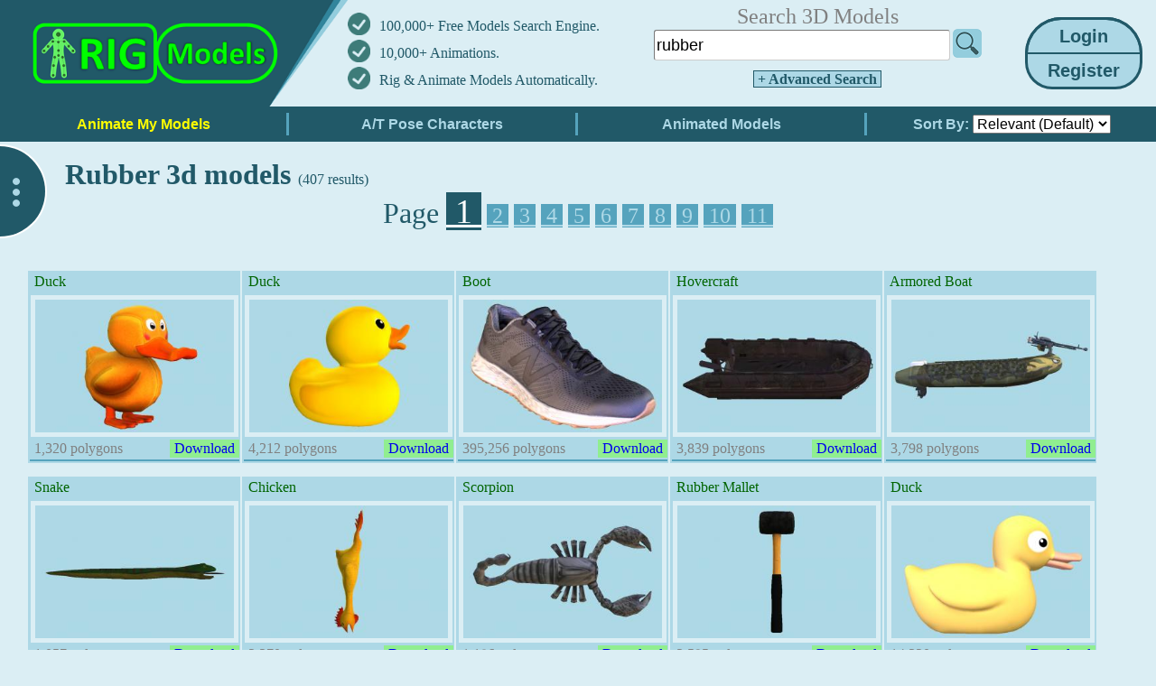

--- FILE ---
content_type: text/html; charset=UTF-8
request_url: https://rigmodels.com/?searchkeyword=rubber
body_size: 20403
content:

<!-- Microdata markup added by Google Structured Data Markup Helper. -->
<!DOCTYPE html>
<html lang="en">
<head><meta http-equiv="Content-Type" content="text/html; charset=utf-8">
<title>Free Rubber 3D Models Download</title>
<link rel="stylesheet" type="text/css" href="css/style.css?ref=13" />
<meta name="keywords" content="rubber, 3d, models, free, download">
<meta name="description" content="3D Rubber Models Free Download in various formats such as OBJ FBX STL DAE GLB ready to use for Unity/Blender/Maya/Cinema4D/Autodesk 3ds Max">

<meta name="viewport" content="width=device-width">

<script type="text/javascript" src="css/jquery.js"></script>

<!-- Global site tag (gtag.js) - Google Analytics -->
<script async src="https://www.googletagmanager.com/gtag/js?id=G-8SCPMBXXK7"></script>
<script>
  window.dataLayer = window.dataLayer || [];
  function gtag(){dataLayer.push(arguments);}
  gtag('js', new Date());

  gtag('config', 'G-8SCPMBXXK7');
</script>

<script>
    function recolorImage(img,img2,threshold,oldRed,oldGreen,oldBlue,newRed,newGreen,newBlue){
        var c = document.createElement('canvas');
        var ctx=c.getContext("2d");
        var w = img.width;
        var h = img.height;

        c.width = w;
        c.height = h;

        // draw the image on the temporary canvas
        ctx.drawImage(img, 0, 0, w, h);

        // pull the entire image into an array of pixel data
        var imageData = ctx.getImageData(0, 0, w, h);
        
        // examine every pixel, 
        // change any old rgb to the new-rgb
        for (var i=0;i<imageData.data.length;i+=4)
          {
              // is this pixel the old rgb?
              if(imageData.data[i] >= oldRed - threshold && imageData.data[i] <= oldRed + threshold &&
                 imageData.data[i+1] >= oldGreen - threshold && imageData.data[i+1] <= oldGreen + threshold &&
                 imageData.data[i+2] >= oldBlue - threshold && imageData.data[i+2] <= oldBlue + threshold
              ){
                  // change to your new rgb
                  imageData.data[i]=newRed;
                  imageData.data[i+1]=newGreen;
                  imageData.data[i+2]=newBlue;
              }
          }
        // put the altered data back on the canvas
        ctx.putImageData(imageData,0,0);
        
        // put the re-colored image back on the image
        img2.src = c.toDataURL('image/png');
    }

    function RefreshHC(imgID) {
        var image=document.getElementById(imgID);
        if(image.src.includes("data") == false) recolorImage(image,image,18,174,216,230, 219,238,244);
    }
    
    function LazyLoader() {
      var lazyloadImages;    
      lazyloadImages = document.querySelectorAll(".lazy");
        
        var scrollTop = window.pageYOffset;
        lazyloadImages.forEach(function(img) {
            if(img.getBoundingClientRect().top != 0 && img.getBoundingClientRect().top < (window.innerHeight + scrollTop)) {
              img.src = img.dataset.src;
              img.classList.remove('lazy');
            }
        });
    }
</script>

<style>
 /* The Modal (background) */
.modal {
    display: none; /* Hidden by default */
    position: fixed; /* Stay in place */
    z-index: 3; /* Sit on top */
    left: 0;
    top: 0;
    width: 100%; /* Full width */
    height: 100%; /* Full height */
    overflow: auto; /* Enable scroll if needed */
    background-color: rgb(0,0,0); /* Fallback color */
    background-color: rgba(0,0,0,0.4); /* Black w/ opacity */
}
/* Modal Content/Box */
.modal-content {
    background-color: #E0FFFF;
    margin: 8% auto; /* 15% from the top and centered */
    padding: 20px;
    border: 5px solid lightblue;
    width: 500px; /* Could be more or less, depending on screen size */
}
/* The Close Button */
.close {
    color: #aaa;
    float: right;
    font-size: 28px;
    font-weight: bold;
}
.close:hover,
.close:focus {
    color: black;
    text-decoration: none;
    cursor: pointer;
}


.img-magnifier-glass {
  position: absolute;
  border: 2px solid #000;
  border-radius: 50%;
  cursor: none;
  /*Set the size of the magnifier glass:*/
  width: 120px;
  height: 120px;
}

</style>

</head>
<body style="background-color: #dbeef4; margin: 0px; padding: 0px;" onload="OnPageLoad();">
<center itemscope itemtype="http://schema.org/Product">


<div id="myModal" class="modal">
	<div class="modal-content">
		<span class="close" onclick="modal.style.display = 'none';">&times;</span>
	<p>Please login to continue and enjoy all features for Free!<br>
	<font color='red'></font>
	<br>
	<form method="post"><table>
	<tr><td> <b>Username:</b> <font color='grey'>(or Email)</font> </td><td width="10"></td> <td> <input type="text" name="usernameA"> </td></tr>
	<tr><td> <b>Password:</b> </td><td width="10"></td> <td> <input type="password" name="passwordA"> </td></tr>
	<tr><td>
	<input type="hidden" name="command1" value="login">
			<input type="hidden" name="searchkeyword" value="rubber">
		</td></tr>
	</table><br>
	<input type="submit" class="submit" style="width: 120px;" value="Login" /> 
	</form><br>
	Do not have an account? <aaa style="cursor: pointer;" onclick="modal.style.display = 'none'; modalReg.style.display = 'block';"><font color='blue'>Create a New account for Free</font></aaa></p>
	</div>
</div>
<div id="myModal-Register" class="modal">
	<div class="modal-content">
		<span class="close" onclick="modalReg.style.display = 'none';">&times;</span>
	<p>Register a New Account, and Enjoy all features!<br>
	<font color='red'></font>
	<br>
	<form method="post"><table>
	<tr><td> <b>Username:</b> </td><td width="10"></td> <td> <input type="text" name="username" id="username"> </td></tr>
	<tr><td> <b>Email:</b> </td><td width="10"></td> <td> <input type="text" name="email" id="email"> </td></tr>
	<tr><td> &nbsp; </td></tr>
	<tr><td> <b>New Password:</b> </td><td width="10"></td> <td> <input type="password" name="password" id="password"> </td></tr>
	<tr><td> <b>Confirm Password:</b> </td><td width="10"></td> <td> <input type="password" name="password2" id="password2"> </td></tr>
	<tr><td>
	<input type="hidden" name="command1" value="register">
			<input type="hidden" name="searchkeyword" value="rubber">
		</td></tr>
	</table><br>
	<input type="submit" class="submit" value="Register" /> 
	</form><br>
	Already have an account? <aaa style="cursor: pointer;" onclick="modalReg.style.display = 'none'; modal.style.display = 'block';"><font color='blue'>Click here to Login</font></aaa>
	</div>
</div>
<script type="text/javascript">
var modal = document.getElementById('myModal');
var modalReg = document.getElementById('myModal-Register');
// When the user clicks anywhere outside of the modal, close it
window.onclick = function(event) {
    if (event.target == modal) { modal.style.display = "none"; }
    if (event.target == modalReg) { modalReg.style.display = "none"; }
}
</script>
    
        <meta itemprop="name" content="Rubber 3D Model">
    <meta itemprop="url" content="http://rigmodels.com/index.php?searchkeyword=rubber">
    
    <span itemprop="sku" content="MODELS-Rubber" />
    <span itemprop="mpn" content="947167" />
    
    <span itemprop="offers" itemscope itemtype="http://schema.org/Offer">
    <meta itemprop="price" content="0">
    <meta itemprop="priceCurrency" content="USD">
    <meta itemprop="availability" content="InStock">
    <meta itemprop="priceValidUntil" content="2025-07-20">
    <meta itemprop="url" content="http://rigmodels.com/index.php?searchkeyword=rubber">
        <span itemprop="shippingDetails" itemtype="https://schema.org/OfferShippingDetails" itemscope>
          <span itemprop="shippingRate" itemtype="https://schema.org/MonetaryAmount" itemscope>
            <meta itemprop="value" content="0.00" />
            <meta itemprop="currency" content="USD" />
          </span>
          <span itemprop="shippingDestination" itemtype="https://schema.org/DefinedRegion" itemscope>
            <meta itemprop="addressCountry" content="US" />
          </span>
          <span itemprop="deliveryTime" itemtype="https://schema.org/ShippingDeliveryTime" itemscope>
            <span itemprop="handlingTime" itemtype="https://schema.org/QuantitativeValue" itemscope>
              <meta itemprop="minValue" content="0" />
              <meta itemprop="maxValue" content="1" />
              <meta itemprop="unitCode" content="DAY" />
            </span>
            <span itemprop="transitTime" itemtype="https://schema.org/QuantitativeValue" itemscope>
              <meta itemprop="minValue" content="1" />
              <meta itemprop="maxValue" content="5" />
              <meta itemprop="unitCode" content="DAY" />
            </span>
          </span>
        </span>
        <span itemprop="hasMerchantReturnPolicy" itemtype="https://schema.org/MerchantReturnPolicy" itemscope>
            <meta itemprop="returnPolicyCategory" content="https://schema.org/MerchantReturnFiniteReturnWindow" />
            <meta itemprop="applicableCountry" content="US" />
            <meta itemprop="returnFees" content="https://schema.org/ReturnFeesCustomerResponsibility" />
            <meta itemprop="returnMethod" content="https://schema.org/ReturnByMail" />
            <meta itemprop="merchantReturnDays" content="30" />
        </span>
    </span>
    
    <span itemprop="review" itemscope itemtype="http://schema.org/Review" >
        <span itemprop="reviewRating" itemscope itemtype="http://schema.org/Rating" >
            <meta itemprop="ratingValue" content="4">
            <meta itemprop="bestRating" content="5">
        </span>
        <span itemprop="author" itemscope itemtype="http://schema.org/Person" >
            <meta itemprop="name" content="Mr. Markabi">
        </span>
    </span>
    
    <span itemprop="description" style="display: none;">3D Rubber Models Free Download in various formats such as OBJ FBX STL DAE GLB ready to use for Unity/Blender/Maya/Cinema4D/Autodesk 3ds Max</span>
        
        <span itemprop="aggregateRating" itemscope itemtype="http://schema.org/AggregateRating">
    <meta itemprop="ratingValue" content="4.5">
    <meta itemprop="ratingCount" content="65">
    </span>
        <span itemprop="brand" itemscope itemtype="http://schema.org/Brand">
    <meta itemprop="name" content="RigModels">
    </span>
    
<table width="100%" style="padding: 0px; margin: 0px; border-spacing: 0px;" border="0" cellpadding="0" cellspacing="0">
<tr>
<td colspan="3" width="100%" valign="top">
    
<table style="width: 100%; height: 124px; padding: 0px; margin: 0px; border-spacing: 0px;" border="0" cellpadding="0" cellspacing="0"><tr>
    <td width="15" style="background: #215968; border-bottom:5pt solid #215968;"></td>
    
    <td style="background: #215968; border-bottom:2pt solid #215968;" width="369" valign="top"><a href="index.php"><img itemprop="logo" src="img/logo1.png" alt="RigModels.com Logo" title="RigModels.com Home" height="118"></a></td>
    
    <td width="290" style="border-bottom:5pt solid #215968; min-width: 290px; height: 118px;">
        <table style="padding: 0px; margin: 0px; border-spacing: 0px; color: #215968;" border="0" cellpadding="0" cellspacing="0">
            <tr><td width="35" height="30"><img src="img/correct2.png" height="25"></td> <td> 100,000+ Free Models Search Engine. </td></tr>
            <tr><td width="35" height="30"><img src="img/correct2.png" height="25"></td> <td> <a href="https://rigmodels.com/animations" style="text-decoration: none; color:#215968;">10,000+ Animations.</a> </td></tr>
            <tr><td width="35" height="30"><img src="img/correct2.png" height="25"></td> <td> <a href="https://rigmodels.com/online/AutoRig.php" style="text-decoration: none; color:#215968;">Rig & Animate Models Automatically.</a> </td></tr>
        </table>
    </td>
    
    <td style="border-bottom:5pt solid #215968;"> <center><table style="width:100%;"><tr><td>
        <center>
                
                <form id="searchform" style="display: inline-block; margin: 0; width:80%; min-width: 220px;" action="index.php">
        <input type="hidden" name="manualsearch" value="1">
        <table border="0" cellpadding="0" cellspacing="0" style="width:100%;">
                        <tr><td colspan="2"> <center><font size='5' color='grey'>Search 3D Models</font></center> </td></tr>
                        <tr>
                <td><input type="text" style='width:98%' name="searchkeyword" class="submit3" value="rubber"></td>
                <td width="34" style="text-align: right; vertical-align:bottom;"><img id="searchimgbtc" src="img/search32.png" alt="Search" style="cursor: pointer;" width="32" onclick="document.getElementById('searchform').submit();" onmouseover="document.getElementById('searchimgbtc').src='img/search32-2.png';" onmouseout="document.getElementById('searchimgbtc').src='img/search32.png';"></td>
            </tr>
                        <tr><td colspan="2" height="40" style="text-align: center;"> 
                <a class="submit" style="cursor: pointer; text-align: center; font-size:16px; text-decoration: none; border: 1px solid #215968; background: lightblue; color: #215968;" onclick="document.getElementById('explore-panel').style.display='block'; document.getElementById('left-panel-button2').style.display='block'; document.getElementById('left-panel-button').style.display='none';"> &nbsp;<b>+ Advanced Search</b>&nbsp; </a>
            </td></tr>
                    </table>
        </form>
                
        
        </center>
        </td></tr> </table></center> </td>

        
    <td width="130" style="border-bottom:5pt solid #215968; padding: 0 15px 0 0;">
                <table style="border-collapse: collapse;">
            <tr><td style="padding: 0;">
                <input type="submit" class="submit" style="cursor: pointer; font-size:20px; width: 130px; height: 40px; border-radius: 40px 40px 0px 0px; border-width: 3px 3px 1px 3px" value="Login" onclick="modal.style.display = 'block';" /> <br>
            </td></tr>
            <tr><td style="padding: 0;">
                <input type="submit" class="submit" style="cursor: pointer; font-size:20px; width: 130px; height: 40px; border-radius: 0px 0px 30px 30px; border-width: 1px 3px 3px 3px;" value="Register" onclick="modalReg.style.display = 'block';" />
            </td></tr>
        </table>
        
                </td>
</tr></table>
</td></tr>

<tr valign="top">
<td colspan="3" width="100%" valign="top">

<table border="0" cellpadding="0" cellspacing="0" width="100%"><tr>
    
    <td width="25%" style="border-bottom:5pt solid #215968; background: #215968;"><a href="online/AutoRig.php"><input type="submit" class="submitMnu" style="width: 100%; color: #ffff00;" value="Animate My Models"></a></td>
    
        <td width="25%" style="border-bottom:5pt solid #215968; background: #215968;"><a href="index.php?searchpose=TA&searchorderby=1"><input type="submit" class="submitMnu" style="width: 100%;" value="A/T Pose Characters"></a></td>
        
        <td width="25%" style="border-bottom:5pt solid #215968; background: #215968;"><a href="index.php?searchanimated=1"><input type="submit" class="submitMnu" style="width: 100%;" value="Animated Models"></a></td>
        
    <td width="25%" style="border-bottom:5pt solid #215968; background: #215968; color: lightblue; font: bold 16px sans-serif; text-align: center;">
                 Sort By: 
        <select id="searchorderby" name="searchorderby" style="font-size: 16px;" onchange="window.location='index.php?searchkeyword=rubber&buttonhigh=&searchpose=&searchtex=&searchopt=&searchanimated=&searchorderby=' + this.value + '&searchpoly1=&searchpoly2=&manualsearch=';">
            <option value="" selected >Relevant (Default)</option>
            <option value="1"  >Rate</option>
            <option value="2"  >Poly (High to Low)</option>
            <option value="3"  >Poly (Low to High)</option>
            <option value="4"  >Downloads</option>
            <option value="5"  >Release Date</option>
        </select>
            </td>
</tr></table>

<script>
    var PageLoadSec = 0;
    var AdsenseBox0 = 0;
    var AdsenseBox1 = 0;
    var AdsenseBox2 = 0;
function OnPageLoad() {
    setInterval(function(){PageLoadSec++}, 1000);
    
    setTimeout(function() {
        if(AdsenseBox1 == 1) {
            if(document.getElementById("AdsenseBanner1").children[0].getAttribute("data-ad-status") == "unfilled" || document.getElementById("AdsenseBanner1").children[0].getAttribute("data-ad-status") == null) {document.getElementById('AdsenseBanner1').style.display='none';}else{document.getElementById('CloseAdCap').style.display='block';};
        }
        if(AdsenseBox2 == 1) {
            if(document.getElementById("AdsenseBanner2").children[0].getAttribute("data-ad-status") == "unfilled" || document.getElementById("AdsenseBanner2").children[0].getAttribute("data-ad-status") == null) {document.getElementById('AdsenseBanner2').style.display='none';};
        }
        if(AdsenseBox0 == 1) {
            if(document.getElementById("AdsenseBanner").children[0].getAttribute("data-ad-status") == "unfilled" || document.getElementById("AdsenseBanner").children[0].getAttribute("data-ad-status") == null) {document.getElementById('AdsenseBanner').style.display='none';};
        }
        LazyLoader();
    }, 1500);
    
    LazyLoader();
    document.addEventListener("scroll", LazyLoader);
    window.addEventListener("resize", LazyLoader);
    window.addEventListener("orientationChange", LazyLoader);
}

</script>


<div id="NextPageSearch" style="width: 100%;">
<br>
&nbsp; &nbsp; &nbsp; &nbsp; &nbsp; &nbsp; &nbsp; &nbsp; &nbsp; <h1>Rubber 3d models </h1> <font color='#215968'>(407 results)</font> &nbsp; 

<center>
<font color='#215968' size="6">Page <font size="5"> 
<a href="index.php?searchkeyword=rubber&page=1" style="background-color: #215968; font-size: 38px;" ><font color="#fff">&nbsp;1&nbsp;</font></a>
<a href="index.php?searchkeyword=rubber&page=2" style="background-color: #55a3bd;" ><font color="lightblue">&nbsp;2&nbsp;</font></a>
<a href="index.php?searchkeyword=rubber&page=3" style="background-color: #55a3bd;" ><font color="lightblue">&nbsp;3&nbsp;</font></a>
<a href="index.php?searchkeyword=rubber&page=4" style="background-color: #55a3bd;" ><font color="lightblue">&nbsp;4&nbsp;</font></a>
<a href="index.php?searchkeyword=rubber&page=5" style="background-color: #55a3bd;" ><font color="lightblue">&nbsp;5&nbsp;</font></a>
<a href="index.php?searchkeyword=rubber&page=6" style="background-color: #55a3bd;" ><font color="lightblue">&nbsp;6&nbsp;</font></a>
<a href="index.php?searchkeyword=rubber&page=7" style="background-color: #55a3bd;" ><font color="lightblue">&nbsp;7&nbsp;</font></a>
<a href="index.php?searchkeyword=rubber&page=8" style="background-color: #55a3bd;" ><font color="lightblue">&nbsp;8&nbsp;</font></a>
<a href="index.php?searchkeyword=rubber&page=9" style="background-color: #55a3bd;" ><font color="lightblue">&nbsp;9&nbsp;</font></a>
<a href="index.php?searchkeyword=rubber&page=10" style="background-color: #55a3bd;" ><font color="lightblue">&nbsp;10&nbsp;</font></a>
<a href="index.php?searchkeyword=rubber&page=11" style="background-color: #55a3bd;" ><font color="lightblue">&nbsp;11&nbsp;</font></a>
</font></font>
</center>
<br>
&nbsp;
</div>

<table style="width: 100%;">
<tr><td width="100%" valign="top">

<center><div width="1220" style="width:1220px;">

<a href="model.php?view=Duck-3d-model__8DY4JWR88U7XOV54Q2XYRESXI" target="_blank" style="text-decoration: none" title="Duck">
<div class="modelbox_desktop">


<table>
<tr><td colspan="2"><div style="height:20px; overflow:hidden; color: darkgreen;">&nbsp;Duck</div></td></tr>
<tr><td colspan="2">
    <div class="bordercl">
    <img class="lazy" loading="lazy" data-src="3dmodels/8DY4JWR88U7XOV54Q2XYRESXI/Thumb_Roblox-Duck.jpg" alt="Duck rubber-duck, duck, chick, bird, air-creature, toy, rubber, bath, cartoon, toony, teddy" title="Duck" width="220" height="146"  onmouseover="document.getElementById('popimg8DY4JWR88U7XOV54Q2XYRESXI').style.display='block'; document.getElementById('popimg8DY4JWR88U7XOV54Q2XYRESXI').style.zIndex=1;">
    </div>
</td></tr>

<tr style="display: none;"><td colspan="2">
<div>
Tags:&nbsp;
<a href="https://rigmodels.com/?searchkeyword=rubber-duck">rubber-duck</a>&nbsp;<br><br>
<a href="https://rigmodels.com/?searchkeyword=duck">duck</a>&nbsp;<br><br>
<a href="https://rigmodels.com/?searchkeyword=chick">chick</a>&nbsp;<br><br>
<a href="https://rigmodels.com/?searchkeyword=bird">bird</a>&nbsp;<br><br>
<a href="https://rigmodels.com/?searchkeyword=air-creature">air-creature</a>&nbsp;<br><br>
<a href="https://rigmodels.com/?searchkeyword=toy">toy</a>&nbsp;<br><br>
<a href="https://rigmodels.com/?searchkeyword=rubber">rubber</a>&nbsp;<br><br>
<a href="https://rigmodels.com/?searchkeyword=bath">bath</a>&nbsp;<br><br>
<a href="https://rigmodels.com/?searchkeyword=cartoon">cartoon</a>&nbsp;<br><br>
<a href="https://rigmodels.com/?searchkeyword=toony">toony</a>&nbsp;<br><br>
<a href="https://rigmodels.com/?searchkeyword=teddy">teddy</a>&nbsp;<br><br>
</div>
<div>
<b>Model's Description:</b><br>
Duck 3D Model, Optimized by RigModels.com, Fully textured with UV Mapping and materials.
Download Duck in various files formats such as Wavefront Object format, Autodesk FBX, DirectX 9.0, Stereo Lithography and HTML5 JSON format.<br>
Roblox Duck 3D Model is ready to download for free, this model contains 1320 polygons.<br>
</div>
</td></tr>

<tr>
    <td>
    <font color='grey'>&nbsp;1,320 polygons</font>
    </td>
        <td style="width: 70px; background-color: lightgreen;">&nbsp;Download&nbsp;</td>
    </tr>
<tr style="background-color: #55a3bd;"><td colspan="2"> </td></tr>
</table>

<div id="popimg8DY4JWR88U7XOV54Q2XYRESXI" class="modelbox_pop" onmouseout="document.getElementById('popimg8DY4JWR88U7XOV54Q2XYRESXI').style.display='none';">
<table>
<tr><td>&nbsp;</td></tr>
<tr><td>
        <img id="popthumbimg8DY4JWR88U7XOV54Q2XYRESXI" class="img33 lazy" data-src="3dmodels/8DY4JWR88U7XOV54Q2XYRESXI/Thumb_Roblox-Duck.jpg" title="Duck" width="220" height="146" border="5" style="border-color: #ffff90;" onmouseover="document.getElementById('popthumbimg8DY4JWR88U7XOV54Q2XYRESXI').src='3dmodels/8DY4JWR88U7XOV54Q2XYRESXI/Thumb_Roblox-Duck.jpg'; document.getElementById('popimg8DY4JWR88U7XOV54Q2XYRESXI').style.display='block'; LazyLoader();" onload="RefreshHC('popthumbimg8DY4JWR88U7XOV54Q2XYRESXI');">
    </td></tr>
</table>
</div>

</div>
</a>    <script type="application/ld+json">
    {
      "@type" : "3D Model",
      "name" : "Free Rubber 3D Models Download",
      "datePublished" : "2026-01-31",
      "image" : "https://rigmodels.com/3dmodels/8DY4JWR88U7XOV54Q2XYRESXI/Prev_Roblox-Duck.jpg",
      "articleSection" : "Rubber 3D Model Free Download.",
      "aggregateRating": {
        "@type": "AggregateRating",
        "ratingValue": "4.3",
        "ratingCount": "15"
      }
    }
    </script>
    
<a href="model.php?view=Duck-3d-model__0WIO3ZJ0BZF2CCUOGVY48VWEL" target="_blank" style="text-decoration: none" title="Duck">
<div class="modelbox_desktop">


<table>
<tr><td colspan="2"><div style="height:20px; overflow:hidden; color: darkgreen;">&nbsp;Duck</div></td></tr>
<tr><td colspan="2">
    <div class="bordercl">
    <img class="lazy" loading="lazy" data-src="3dmodels/0WIO3ZJ0BZF2CCUOGVY48VWEL/Thumb_Rubber-Duck.jpg" alt="Duck rubber-duck, duck, chick, bird, air-creature, toy, rubber, cartoon, toony" title="Duck" width="220" height="146"  onmouseover="document.getElementById('popimg0WIO3ZJ0BZF2CCUOGVY48VWEL').style.display='block'; document.getElementById('popimg0WIO3ZJ0BZF2CCUOGVY48VWEL').style.zIndex=1;">
    </div>
</td></tr>

<tr style="display: none;"><td colspan="2">
<div>
Tags:&nbsp;
<a href="https://rigmodels.com/?searchkeyword=rubber-duck">rubber-duck</a>&nbsp;<br><br>
<a href="https://rigmodels.com/?searchkeyword=duck">duck</a>&nbsp;<br><br>
<a href="https://rigmodels.com/?searchkeyword=chick">chick</a>&nbsp;<br><br>
<a href="https://rigmodels.com/?searchkeyword=bird">bird</a>&nbsp;<br><br>
<a href="https://rigmodels.com/?searchkeyword=air-creature">air-creature</a>&nbsp;<br><br>
<a href="https://rigmodels.com/?searchkeyword=toy">toy</a>&nbsp;<br><br>
<a href="https://rigmodels.com/?searchkeyword=rubber">rubber</a>&nbsp;<br><br>
<a href="https://rigmodels.com/?searchkeyword=cartoon">cartoon</a>&nbsp;<br><br>
<a href="https://rigmodels.com/?searchkeyword=toony">toony</a>&nbsp;<br><br>
</div>
<div>
<b>Model's Description:</b><br>
Duck 3D Model, Optimized by RigModels.com, Fully textured with UV Mapping and materials.
Download Duck in various files formats such as Wavefront Object format, Autodesk FBX, DirectX 9.0, Stereo Lithography and HTML5 JSON format.<br>
Rubber Duck 3D Model is ready to download for free, this model contains 4212 polygons.<br>
</div>
</td></tr>

<tr>
    <td>
    <font color='grey'>&nbsp;4,212 polygons</font>
    </td>
        <td style="width: 70px; background-color: lightgreen;">&nbsp;Download&nbsp;</td>
    </tr>
<tr style="background-color: #55a3bd;"><td colspan="2"> </td></tr>
</table>

<div id="popimg0WIO3ZJ0BZF2CCUOGVY48VWEL" class="modelbox_pop" onmouseout="document.getElementById('popimg0WIO3ZJ0BZF2CCUOGVY48VWEL').style.display='none';">
<table>
<tr><td>&nbsp;</td></tr>
<tr><td>
        <img id="popthumbimg0WIO3ZJ0BZF2CCUOGVY48VWEL" class="img33 lazy" data-src="3dmodels/0WIO3ZJ0BZF2CCUOGVY48VWEL/Thumb_Rubber-Duck.jpg" title="Duck" width="220" height="146" border="5" style="border-color: #ffff90;" onmouseover="document.getElementById('popthumbimg0WIO3ZJ0BZF2CCUOGVY48VWEL').src='3dmodels/0WIO3ZJ0BZF2CCUOGVY48VWEL/Thumb_Rubber-Duck.jpg'; document.getElementById('popimg0WIO3ZJ0BZF2CCUOGVY48VWEL').style.display='block'; LazyLoader();" onload="RefreshHC('popthumbimg0WIO3ZJ0BZF2CCUOGVY48VWEL');">
    </td></tr>
</table>
</div>

</div>
</a>
<a href="model.php?view=Boot-3d-model__51WGTWDE13MKEQ9KVI8FSNTH8" target="_blank" style="text-decoration: none" title="Boot">
<div class="modelbox_desktop">


<table>
<tr><td colspan="2"><div style="height:20px; overflow:hidden; color: darkgreen;">&nbsp;Boot</div></td></tr>
<tr><td colspan="2">
    <div class="bordercl">
    <img class="lazy" loading="lazy" data-src="3dmodels/51WGTWDE13MKEQ9KVI8FSNTH8/Thumb_Boot.jpg" alt="Boot shoe, boot, footwear, shoes, boots, sandal, wear, sport, cushion, accessories, fitness, runner, exercise, gray, grey, foam, run, performance, rubber, fabric, sole, balance, running, sneaker, workout, endurance, distance, arishi" title="Boot" width="220" height="146"  onmouseover="document.getElementById('popimg51WGTWDE13MKEQ9KVI8FSNTH8').style.display='block'; document.getElementById('popimg51WGTWDE13MKEQ9KVI8FSNTH8').style.zIndex=1;">
    </div>
</td></tr>

<tr style="display: none;"><td colspan="2">
<div>
Tags:&nbsp;
<a href="https://rigmodels.com/?searchkeyword=shoe">shoe</a>&nbsp;<br><br>
<a href="https://rigmodels.com/?searchkeyword=boot">boot</a>&nbsp;<br><br>
<a href="https://rigmodels.com/?searchkeyword=footwear">footwear</a>&nbsp;<br><br>
<a href="https://rigmodels.com/?searchkeyword=shoes">shoes</a>&nbsp;<br><br>
<a href="https://rigmodels.com/?searchkeyword=boots">boots</a>&nbsp;<br><br>
<a href="https://rigmodels.com/?searchkeyword=sandal">sandal</a>&nbsp;<br><br>
<a href="https://rigmodels.com/?searchkeyword=wear">wear</a>&nbsp;<br><br>
<a href="https://rigmodels.com/?searchkeyword=sport">sport</a>&nbsp;<br><br>
<a href="https://rigmodels.com/?searchkeyword=cushion">cushion</a>&nbsp;<br><br>
<a href="https://rigmodels.com/?searchkeyword=accessories">accessories</a>&nbsp;<br><br>
<a href="https://rigmodels.com/?searchkeyword=fitness">fitness</a>&nbsp;<br><br>
<a href="https://rigmodels.com/?searchkeyword=runner">runner</a>&nbsp;<br><br>
<a href="https://rigmodels.com/?searchkeyword=exercise">exercise</a>&nbsp;<br><br>
<a href="https://rigmodels.com/?searchkeyword=gray">gray</a>&nbsp;<br><br>
<a href="https://rigmodels.com/?searchkeyword=grey">grey</a>&nbsp;<br><br>
<a href="https://rigmodels.com/?searchkeyword=foam">foam</a>&nbsp;<br><br>
<a href="https://rigmodels.com/?searchkeyword=run">run</a>&nbsp;<br><br>
<a href="https://rigmodels.com/?searchkeyword=performance">performance</a>&nbsp;<br><br>
<a href="https://rigmodels.com/?searchkeyword=rubber">rubber</a>&nbsp;<br><br>
<a href="https://rigmodels.com/?searchkeyword=fabric">fabric</a>&nbsp;<br><br>
<a href="https://rigmodels.com/?searchkeyword=sole">sole</a>&nbsp;<br><br>
<a href="https://rigmodels.com/?searchkeyword=balance">balance</a>&nbsp;<br><br>
<a href="https://rigmodels.com/?searchkeyword=running">running</a>&nbsp;<br><br>
<a href="https://rigmodels.com/?searchkeyword=sneaker">sneaker</a>&nbsp;<br><br>
<a href="https://rigmodels.com/?searchkeyword=workout">workout</a>&nbsp;<br><br>
<a href="https://rigmodels.com/?searchkeyword=endurance">endurance</a>&nbsp;<br><br>
<a href="https://rigmodels.com/?searchkeyword=distance">distance</a>&nbsp;<br><br>
<a href="https://rigmodels.com/?searchkeyword=arishi">arishi</a>&nbsp;<br><br>
</div>
<div>
<b>Model's Description:</b><br>
Boot 3D Model, Optimized by RigModels.com, Fully textured with UV Mapping and materials.
Download Boot in various files formats such as Wavefront Object format, Autodesk FBX, DirectX 9.0, Stereo Lithography and HTML5 JSON format.<br>
Balance Maris LB1 Boot 3D Model is ready to download for free, this model contains 395256 polygons.<br>
</div>
</td></tr>

<tr>
    <td>
    <font color='grey'>&nbsp;395,256 polygons</font>
    </td>
        <td style="width: 70px; background-color: lightgreen;">&nbsp;Download&nbsp;</td>
    </tr>
<tr style="background-color: #55a3bd;"><td colspan="2"> </td></tr>
</table>

<div id="popimg51WGTWDE13MKEQ9KVI8FSNTH8" class="modelbox_pop" onmouseout="document.getElementById('popimg51WGTWDE13MKEQ9KVI8FSNTH8').style.display='none';">
<table>
<tr><td>&nbsp;</td></tr>
<tr><td>
        <img id="popthumbimg51WGTWDE13MKEQ9KVI8FSNTH8" class="img33 lazy" data-src="3dmodels/51WGTWDE13MKEQ9KVI8FSNTH8/Thumb_Boot.jpg" title="Boot" width="220" height="146" border="5" style="border-color: #ffff90;" onmouseover="document.getElementById('popthumbimg51WGTWDE13MKEQ9KVI8FSNTH8').src='3dmodels/51WGTWDE13MKEQ9KVI8FSNTH8/Thumb_Boot.jpg'; document.getElementById('popimg51WGTWDE13MKEQ9KVI8FSNTH8').style.display='block'; LazyLoader();" onload="RefreshHC('popthumbimg51WGTWDE13MKEQ9KVI8FSNTH8');">
    </td></tr>
</table>
</div>

</div>
</a>
<a href="model.php?view=Hovercraft-3d-model__ZSYSKOH1JYDTO1KTT8TPUREFW" target="_blank" style="text-decoration: none" title="Hovercraft">
<div class="modelbox_desktop">


<table>
<tr><td colspan="2"><div style="height:20px; overflow:hidden; color: darkgreen;">&nbsp;Hovercraft</div></td></tr>
<tr><td colspan="2">
    <div class="bordercl">
    <img class="lazy" loading="lazy" data-src="3dmodels/ZSYSKOH1JYDTO1KTT8TPUREFW/Thumb_Hovercraft.jpg" alt="Hovercraft rubber, hovercraft, boat, sailboat, watercraft, ship, vessel, sail, sea, maritime, marine" title="Hovercraft" width="220" height="146"  onmouseover="document.getElementById('popimgZSYSKOH1JYDTO1KTT8TPUREFW').style.display='block'; document.getElementById('popimgZSYSKOH1JYDTO1KTT8TPUREFW').style.zIndex=1;">
    </div>
</td></tr>

<tr style="display: none;"><td colspan="2">
<div>
Tags:&nbsp;
<a href="https://rigmodels.com/?searchkeyword=rubber">rubber</a>&nbsp;<br><br>
<a href="https://rigmodels.com/?searchkeyword=hovercraft">hovercraft</a>&nbsp;<br><br>
<a href="https://rigmodels.com/?searchkeyword=boat">boat</a>&nbsp;<br><br>
<a href="https://rigmodels.com/?searchkeyword=sailboat">sailboat</a>&nbsp;<br><br>
<a href="https://rigmodels.com/?searchkeyword=watercraft">watercraft</a>&nbsp;<br><br>
<a href="https://rigmodels.com/?searchkeyword=ship">ship</a>&nbsp;<br><br>
<a href="https://rigmodels.com/?searchkeyword=vessel">vessel</a>&nbsp;<br><br>
<a href="https://rigmodels.com/?searchkeyword=sail">sail</a>&nbsp;<br><br>
<a href="https://rigmodels.com/?searchkeyword=sea">sea</a>&nbsp;<br><br>
<a href="https://rigmodels.com/?searchkeyword=maritime">maritime</a>&nbsp;<br><br>
<a href="https://rigmodels.com/?searchkeyword=marine">marine</a>&nbsp;<br><br>
</div>
<div>
<b>Model's Description:</b><br>
Hovercraft 3D Model, Optimized by RigModels.com, Fully textured with UV Mapping and materials.
Download Hovercraft in various files formats such as Wavefront Object format, Autodesk FBX, DirectX 9.0, Stereo Lithography and HTML5 JSON format.<br>
Hovercraft 3D Model is ready to download for free, this model contains 3839 polygons.<br>
</div>
</td></tr>

<tr>
    <td>
    <font color='grey'>&nbsp;3,839 polygons</font>
    </td>
        <td style="width: 70px; background-color: lightgreen;">&nbsp;Download&nbsp;</td>
    </tr>
<tr style="background-color: #55a3bd;"><td colspan="2"> </td></tr>
</table>

<div id="popimgZSYSKOH1JYDTO1KTT8TPUREFW" class="modelbox_pop" onmouseout="document.getElementById('popimgZSYSKOH1JYDTO1KTT8TPUREFW').style.display='none';">
<table>
<tr><td>&nbsp;</td></tr>
<tr><td>
        <img id="popthumbimgZSYSKOH1JYDTO1KTT8TPUREFW" class="img33 lazy" data-src="3dmodels/ZSYSKOH1JYDTO1KTT8TPUREFW/Thumb_Hovercraft.jpg" title="Hovercraft" width="220" height="146" border="5" style="border-color: #ffff90;" onmouseover="document.getElementById('popthumbimgZSYSKOH1JYDTO1KTT8TPUREFW').src='3dmodels/ZSYSKOH1JYDTO1KTT8TPUREFW/Thumb_Hovercraft.jpg'; document.getElementById('popimgZSYSKOH1JYDTO1KTT8TPUREFW').style.display='block'; LazyLoader();" onload="RefreshHC('popthumbimgZSYSKOH1JYDTO1KTT8TPUREFW');">
    </td></tr>
</table>
</div>

</div>
</a>
<a href="model.php?view=Armored_Boat-3d-model__BUVDKARHJY5PG1Q5MQLMRAFCL" target="_blank" style="text-decoration: none" title="Armored Boat">
<div class="modelbox_desktop">


<table>
<tr><td colspan="2"><div style="height:20px; overflow:hidden; color: darkgreen;">&nbsp;Armored Boat</div></td></tr>
<tr><td colspan="2">
    <div class="bordercl">
    <img class="lazy" loading="lazy" data-src="3dmodels/BUVDKARHJY5PG1Q5MQLMRAFCL/Thumb_Armored Boat.jpg" alt="Armored Boat rubber, hovercraft, boat, sailboat, watercraft, ship, vessel, sail, sea, maritime, military, marine" title="Armored Boat" width="220" height="146"  onmouseover="document.getElementById('popimgBUVDKARHJY5PG1Q5MQLMRAFCL').style.display='block'; document.getElementById('popimgBUVDKARHJY5PG1Q5MQLMRAFCL').style.zIndex=1;">
    </div>
</td></tr>

<tr style="display: none;"><td colspan="2">
<div>
Tags:&nbsp;
<a href="https://rigmodels.com/?searchkeyword=rubber">rubber</a>&nbsp;<br><br>
<a href="https://rigmodels.com/?searchkeyword=hovercraft">hovercraft</a>&nbsp;<br><br>
<a href="https://rigmodels.com/?searchkeyword=boat">boat</a>&nbsp;<br><br>
<a href="https://rigmodels.com/?searchkeyword=sailboat">sailboat</a>&nbsp;<br><br>
<a href="https://rigmodels.com/?searchkeyword=watercraft">watercraft</a>&nbsp;<br><br>
<a href="https://rigmodels.com/?searchkeyword=ship">ship</a>&nbsp;<br><br>
<a href="https://rigmodels.com/?searchkeyword=vessel">vessel</a>&nbsp;<br><br>
<a href="https://rigmodels.com/?searchkeyword=sail">sail</a>&nbsp;<br><br>
<a href="https://rigmodels.com/?searchkeyword=sea">sea</a>&nbsp;<br><br>
<a href="https://rigmodels.com/?searchkeyword=maritime">maritime</a>&nbsp;<br><br>
<a href="https://rigmodels.com/?searchkeyword=military">military</a>&nbsp;<br><br>
<a href="https://rigmodels.com/?searchkeyword=marine">marine</a>&nbsp;<br><br>
</div>
<div>
<b>Model's Description:</b><br>
Armored Boat 3D Model, Optimized by RigModels.com, Fully textured with UV Mapping and materials.
Download Armored Boat in various files formats such as Wavefront Object format, Autodesk FBX, DirectX 9.0, Stereo Lithography and HTML5 JSON format.<br>
Inflatable Armored Boat 3D Model is ready to download for free, this model contains 3798 polygons.<br>
</div>
</td></tr>

<tr>
    <td>
    <font color='grey'>&nbsp;3,798 polygons</font>
    </td>
        <td style="width: 70px; background-color: lightgreen;">&nbsp;Download&nbsp;</td>
    </tr>
<tr style="background-color: #55a3bd;"><td colspan="2"> </td></tr>
</table>

<div id="popimgBUVDKARHJY5PG1Q5MQLMRAFCL" class="modelbox_pop" onmouseout="document.getElementById('popimgBUVDKARHJY5PG1Q5MQLMRAFCL').style.display='none';">
<table>
<tr><td>&nbsp;</td></tr>
<tr><td>
        <img id="popthumbimgBUVDKARHJY5PG1Q5MQLMRAFCL" class="img33 lazy" data-src="3dmodels/BUVDKARHJY5PG1Q5MQLMRAFCL/Thumb_Armored Boat.jpg" title="Armored Boat" width="220" height="146" border="5" style="border-color: #ffff90;" onmouseover="document.getElementById('popthumbimgBUVDKARHJY5PG1Q5MQLMRAFCL').src='3dmodels/BUVDKARHJY5PG1Q5MQLMRAFCL/Thumb_Armored Boat.jpg'; document.getElementById('popimgBUVDKARHJY5PG1Q5MQLMRAFCL').style.display='block'; LazyLoader();" onload="RefreshHC('popthumbimgBUVDKARHJY5PG1Q5MQLMRAFCL');">
    </td></tr>
</table>
</div>

</div>
</a>
<a href="model.php?view=Snake-3d-model__Z6OO5PA0L0JH8MATV4YUQZL5V" target="_blank" style="text-decoration: none" title="Snake">
<div class="modelbox_desktop">


<table>
<tr><td colspan="2"><div style="height:20px; overflow:hidden; color: darkgreen;">&nbsp;Snake</div></td></tr>
<tr><td colspan="2">
    <div class="bordercl">
    <img class="lazy" loading="lazy" data-src="3dmodels/Z6OO5PA0L0JH8MATV4YUQZL5V/Thumb_Rubber-Snake.jpg" alt="Snake snake, serpent, reptiles, cartoon" title="Snake" width="220" height="146"  onmouseover="document.getElementById('popimgZ6OO5PA0L0JH8MATV4YUQZL5V').style.display='block'; document.getElementById('popimgZ6OO5PA0L0JH8MATV4YUQZL5V').style.zIndex=1;">
    </div>
</td></tr>

<tr style="display: none;"><td colspan="2">
<div>
Tags:&nbsp;
<a href="https://rigmodels.com/?searchkeyword=snake">snake</a>&nbsp;<br><br>
<a href="https://rigmodels.com/?searchkeyword=serpent">serpent</a>&nbsp;<br><br>
<a href="https://rigmodels.com/?searchkeyword=reptiles">reptiles</a>&nbsp;<br><br>
<a href="https://rigmodels.com/?searchkeyword=cartoon">cartoon</a>&nbsp;<br><br>
</div>
<div>
<b>Model's Description:</b><br>
Snake 3D Model, Optimized by RigModels.com, Fully textured with UV Mapping and materials.
Download Snake in various files formats such as Wavefront Object format, Autodesk FBX, DirectX 9.0, Stereo Lithography and HTML5 JSON format.<br>
LittleBigPlanet Karting Rubber Snake 3D Model is ready to download for free, this model contains 1057 polygons.<br>
</div>
</td></tr>

<tr>
    <td>
    <font color='grey'>&nbsp;1,057 polygons</font>
    </td>
        <td style="width: 70px; background-color: lightgreen;">&nbsp;Download&nbsp;</td>
    </tr>
<tr style="background-color: #55a3bd;"><td colspan="2"> </td></tr>
</table>

<div id="popimgZ6OO5PA0L0JH8MATV4YUQZL5V" class="modelbox_pop" onmouseout="document.getElementById('popimgZ6OO5PA0L0JH8MATV4YUQZL5V').style.display='none';">
<table>
<tr><td>&nbsp;</td></tr>
<tr><td>
        <img id="popthumbimgZ6OO5PA0L0JH8MATV4YUQZL5V" class="img33 lazy" data-src="3dmodels/Z6OO5PA0L0JH8MATV4YUQZL5V/Thumb_Rubber-Snake.jpg" title="Snake" width="220" height="146" border="5" style="border-color: #ffff90;" onmouseover="document.getElementById('popthumbimgZ6OO5PA0L0JH8MATV4YUQZL5V').src='3dmodels/Z6OO5PA0L0JH8MATV4YUQZL5V/Thumb_Rubber-Snake.jpg'; document.getElementById('popimgZ6OO5PA0L0JH8MATV4YUQZL5V').style.display='block'; LazyLoader();" onload="RefreshHC('popthumbimgZ6OO5PA0L0JH8MATV4YUQZL5V');">
    </td></tr>
</table>
</div>

</div>
</a>
<a href="model.php?view=Chicken-3d-model__ZGAD3EK8SW6M4B18MKSFD0FM5" target="_blank" style="text-decoration: none" title="Chicken">
<div class="modelbox_desktop">


<table>
<tr><td colspan="2"><div style="height:20px; overflow:hidden; color: darkgreen;">&nbsp;Chicken</div></td></tr>
<tr><td colspan="2">
    <div class="bordercl">
    <img class="lazy" loading="lazy" data-src="3dmodels/ZGAD3EK8SW6M4B18MKSFD0FM5/Thumb_Rubber-Chicken.jpg" alt="Chicken hen, chicken, rooster, poultry, bird, air-creature, cartoon" title="Chicken" width="220" height="146"  onmouseover="document.getElementById('popimgZGAD3EK8SW6M4B18MKSFD0FM5').style.display='block'; document.getElementById('popimgZGAD3EK8SW6M4B18MKSFD0FM5').style.zIndex=1;">
    </div>
</td></tr>

<tr style="display: none;"><td colspan="2">
<div>
Tags:&nbsp;
<a href="https://rigmodels.com/?searchkeyword=hen">hen</a>&nbsp;<br><br>
<a href="https://rigmodels.com/?searchkeyword=chicken">chicken</a>&nbsp;<br><br>
<a href="https://rigmodels.com/?searchkeyword=rooster">rooster</a>&nbsp;<br><br>
<a href="https://rigmodels.com/?searchkeyword=poultry">poultry</a>&nbsp;<br><br>
<a href="https://rigmodels.com/?searchkeyword=bird">bird</a>&nbsp;<br><br>
<a href="https://rigmodels.com/?searchkeyword=air-creature">air-creature</a>&nbsp;<br><br>
<a href="https://rigmodels.com/?searchkeyword=cartoon">cartoon</a>&nbsp;<br><br>
</div>
<div>
<b>Model's Description:</b><br>
Chicken 3D Model, Optimized by RigModels.com, Fully textured with UV Mapping and materials.
Download Chicken in various files formats such as Wavefront Object format, Autodesk FBX, DirectX 9.0, Stereo Lithography and HTML5 JSON format.<br>
Ratchet & Clank Future: A Crack in Time Rubber Chicken 3D Model is ready to download for free, this model contains 2370 polygons.<br>
</div>
</td></tr>

<tr>
    <td>
    <font color='grey'>&nbsp;2,370 polygons</font>
    </td>
        <td style="width: 70px; background-color: lightgreen;">&nbsp;Download&nbsp;</td>
    </tr>
<tr style="background-color: #55a3bd;"><td colspan="2"> </td></tr>
</table>

<div id="popimgZGAD3EK8SW6M4B18MKSFD0FM5" class="modelbox_pop" onmouseout="document.getElementById('popimgZGAD3EK8SW6M4B18MKSFD0FM5').style.display='none';">
<table>
<tr><td>&nbsp;</td></tr>
<tr><td>
        <img id="popthumbimgZGAD3EK8SW6M4B18MKSFD0FM5" class="img33 lazy" data-src="3dmodels/ZGAD3EK8SW6M4B18MKSFD0FM5/Thumb_Rubber-Chicken.jpg" title="Chicken" width="220" height="146" border="5" style="border-color: #ffff90;" onmouseover="document.getElementById('popthumbimgZGAD3EK8SW6M4B18MKSFD0FM5').src='3dmodels/ZGAD3EK8SW6M4B18MKSFD0FM5/Thumb_Rubber-Chicken.jpg'; document.getElementById('popimgZGAD3EK8SW6M4B18MKSFD0FM5').style.display='block'; LazyLoader();" onload="RefreshHC('popthumbimgZGAD3EK8SW6M4B18MKSFD0FM5');">
    </td></tr>
</table>
</div>

</div>
</a>
<a href="model.php?view=Scorpion-3d-model__Q9QJH4SEZF44LA6FULE0K0WM9" target="_blank" style="text-decoration: none" title="Scorpion">
<div class="modelbox_desktop">


<table>
<tr><td colspan="2"><div style="height:20px; overflow:hidden; color: darkgreen;">&nbsp;Scorpion</div></td></tr>
<tr><td colspan="2">
    <div class="bordercl">
    <img class="lazy" loading="lazy" data-src="3dmodels/Q9QJH4SEZF44LA6FULE0K0WM9/Thumb_Scorpion.jpg" alt="Scorpion scorpion, stinger, gecko, insects, toxic, creature" title="Scorpion" width="220" height="146"  onmouseover="document.getElementById('popimgQ9QJH4SEZF44LA6FULE0K0WM9').style.display='block'; document.getElementById('popimgQ9QJH4SEZF44LA6FULE0K0WM9').style.zIndex=1;">
    </div>
</td></tr>

<tr style="display: none;"><td colspan="2">
<div>
Tags:&nbsp;
<a href="https://rigmodels.com/?searchkeyword=scorpion">scorpion</a>&nbsp;<br><br>
<a href="https://rigmodels.com/?searchkeyword=stinger">stinger</a>&nbsp;<br><br>
<a href="https://rigmodels.com/?searchkeyword=gecko">gecko</a>&nbsp;<br><br>
<a href="https://rigmodels.com/?searchkeyword=insects">insects</a>&nbsp;<br><br>
<a href="https://rigmodels.com/?searchkeyword=toxic">toxic</a>&nbsp;<br><br>
<a href="https://rigmodels.com/?searchkeyword=creature">creature</a>&nbsp;<br><br>
</div>
<div>
<b>Model's Description:</b><br>
Scorpion 3D Model, Optimized by RigModels.com, Fully textured with UV Mapping and materials.
Download Scorpion in various files formats such as Wavefront Object format, Autodesk FBX, DirectX 9.0, Stereo Lithography and HTML5 JSON format.<br>
LittleBigPlanet Karting Black Rubber Scorpion 3D Model is ready to download for free, this model contains 1186 polygons.<br>
</div>
</td></tr>

<tr>
    <td>
    <font color='grey'>&nbsp;1,186 polygons</font>
    </td>
        <td style="width: 70px; background-color: lightgreen;">&nbsp;Download&nbsp;</td>
    </tr>
<tr style="background-color: #55a3bd;"><td colspan="2"> </td></tr>
</table>

<div id="popimgQ9QJH4SEZF44LA6FULE0K0WM9" class="modelbox_pop" onmouseout="document.getElementById('popimgQ9QJH4SEZF44LA6FULE0K0WM9').style.display='none';">
<table>
<tr><td>&nbsp;</td></tr>
<tr><td>
        <img id="popthumbimgQ9QJH4SEZF44LA6FULE0K0WM9" class="img33 lazy" data-src="3dmodels/Q9QJH4SEZF44LA6FULE0K0WM9/Thumb_Scorpion.jpg" title="Scorpion" width="220" height="146" border="5" style="border-color: #ffff90;" onmouseover="document.getElementById('popthumbimgQ9QJH4SEZF44LA6FULE0K0WM9').src='3dmodels/Q9QJH4SEZF44LA6FULE0K0WM9/Thumb_Scorpion.jpg'; document.getElementById('popimgQ9QJH4SEZF44LA6FULE0K0WM9').style.display='block'; LazyLoader();" onload="RefreshHC('popthumbimgQ9QJH4SEZF44LA6FULE0K0WM9');">
    </td></tr>
</table>
</div>

</div>
</a>
<a href="model.php?view=Rubber_Mallet-3d-model__5PSCV289BCWVGAUDL8EHGME3B" target="_blank" style="text-decoration: none" title="Rubber Mallet">
<div class="modelbox_desktop">


<table>
<tr><td colspan="2"><div style="height:20px; overflow:hidden; color: darkgreen;">&nbsp;Rubber Mallet</div></td></tr>
<tr><td colspan="2">
    <div class="bordercl">
    <img class="lazy" loading="lazy" data-src="3dmodels/5PSCV289BCWVGAUDL8EHGME3B/Thumb_Rubber-Mallet.jpg" alt="Rubber Mallet hammer, repair, workshop, service, tool, fix, object" title="Rubber Mallet" width="220" height="146"  onmouseover="document.getElementById('popimg5PSCV289BCWVGAUDL8EHGME3B').style.display='block'; document.getElementById('popimg5PSCV289BCWVGAUDL8EHGME3B').style.zIndex=1;">
    </div>
</td></tr>

<tr style="display: none;"><td colspan="2">
<div>
Tags:&nbsp;
<a href="https://rigmodels.com/?searchkeyword=hammer">hammer</a>&nbsp;<br><br>
<a href="https://rigmodels.com/?searchkeyword=repair">repair</a>&nbsp;<br><br>
<a href="https://rigmodels.com/?searchkeyword=workshop">workshop</a>&nbsp;<br><br>
<a href="https://rigmodels.com/?searchkeyword=service">service</a>&nbsp;<br><br>
<a href="https://rigmodels.com/?searchkeyword=tool">tool</a>&nbsp;<br><br>
<a href="https://rigmodels.com/?searchkeyword=fix">fix</a>&nbsp;<br><br>
<a href="https://rigmodels.com/?searchkeyword=object">object</a>&nbsp;<br><br>
</div>
<div>
<b>Model's Description:</b><br>
Rubber Mallet 3D Model, Optimized by RigModels.com, Fully textured with UV Mapping and materials.
Download Rubber Mallet in various files formats such as Wavefront Object format, Autodesk FBX, DirectX 9.0, Stereo Lithography and HTML5 JSON format.<br>
Rubber Mallet Hammer 3D Model is ready to download for free, this model contains 3595 polygons.<br>
</div>
</td></tr>

<tr>
    <td>
    <font color='grey'>&nbsp;3,595 polygons</font>
    </td>
        <td style="width: 70px; background-color: lightgreen;">&nbsp;Download&nbsp;</td>
    </tr>
<tr style="background-color: #55a3bd;"><td colspan="2"> </td></tr>
</table>

<div id="popimg5PSCV289BCWVGAUDL8EHGME3B" class="modelbox_pop" onmouseout="document.getElementById('popimg5PSCV289BCWVGAUDL8EHGME3B').style.display='none';">
<table>
<tr><td>&nbsp;</td></tr>
<tr><td>
        <img id="popthumbimg5PSCV289BCWVGAUDL8EHGME3B" class="img33 lazy" data-src="3dmodels/5PSCV289BCWVGAUDL8EHGME3B/Thumb_Rubber-Mallet.jpg" title="Rubber Mallet" width="220" height="146" border="5" style="border-color: #ffff90;" onmouseover="document.getElementById('popthumbimg5PSCV289BCWVGAUDL8EHGME3B').src='3dmodels/5PSCV289BCWVGAUDL8EHGME3B/Thumb_Rubber-Mallet.jpg'; document.getElementById('popimg5PSCV289BCWVGAUDL8EHGME3B').style.display='block'; LazyLoader();" onload="RefreshHC('popthumbimg5PSCV289BCWVGAUDL8EHGME3B');">
    </td></tr>
</table>
</div>

</div>
</a>
<a href="model.php?view=Duck-3d-model__QMS9483MAQJQT5JWZFWJGMOD8" target="_blank" style="text-decoration: none" title="Duck">
<div class="modelbox_desktop">


<table>
<tr><td colspan="2"><div style="height:20px; overflow:hidden; color: darkgreen;">&nbsp;Duck</div></td></tr>
<tr><td colspan="2">
    <div class="bordercl">
    <img class="lazy" loading="lazy" data-src="3dmodels/QMS9483MAQJQT5JWZFWJGMOD8/Thumb_Rubber-Ducky.jpg" alt="Duck rubber-duck, duck, chick, bird, air-creature, toy, rubber, cartoon, toony" title="Duck" width="220" height="146"  onmouseover="document.getElementById('popimgQMS9483MAQJQT5JWZFWJGMOD8').style.display='block'; document.getElementById('popimgQMS9483MAQJQT5JWZFWJGMOD8').style.zIndex=1;">
    </div>
</td></tr>

<tr style="display: none;"><td colspan="2">
<div>
Tags:&nbsp;
<a href="https://rigmodels.com/?searchkeyword=rubber-duck">rubber-duck</a>&nbsp;<br><br>
<a href="https://rigmodels.com/?searchkeyword=duck">duck</a>&nbsp;<br><br>
<a href="https://rigmodels.com/?searchkeyword=chick">chick</a>&nbsp;<br><br>
<a href="https://rigmodels.com/?searchkeyword=bird">bird</a>&nbsp;<br><br>
<a href="https://rigmodels.com/?searchkeyword=air-creature">air-creature</a>&nbsp;<br><br>
<a href="https://rigmodels.com/?searchkeyword=toy">toy</a>&nbsp;<br><br>
<a href="https://rigmodels.com/?searchkeyword=rubber">rubber</a>&nbsp;<br><br>
<a href="https://rigmodels.com/?searchkeyword=cartoon">cartoon</a>&nbsp;<br><br>
<a href="https://rigmodels.com/?searchkeyword=toony">toony</a>&nbsp;<br><br>
</div>
<div>
<b>Model's Description:</b><br>
Duck 3D Model, Optimized by RigModels.com, Fully textured with UV Mapping and materials.
Download Duck in various files formats such as Wavefront Object format, Autodesk FBX, DirectX 9.0, Stereo Lithography and HTML5 JSON format.<br>
Rubber Ducky 3D Model is ready to download for free, this model contains 14320 polygons.<br>
</div>
</td></tr>

<tr>
    <td>
    <font color='grey'>&nbsp;14,320 polygons</font>
    </td>
        <td style="width: 70px; background-color: lightgreen;">&nbsp;Download&nbsp;</td>
    </tr>
<tr style="background-color: #55a3bd;"><td colspan="2"> </td></tr>
</table>

<div id="popimgQMS9483MAQJQT5JWZFWJGMOD8" class="modelbox_pop" onmouseout="document.getElementById('popimgQMS9483MAQJQT5JWZFWJGMOD8').style.display='none';">
<table>
<tr><td>&nbsp;</td></tr>
<tr><td>
        <img id="popthumbimgQMS9483MAQJQT5JWZFWJGMOD8" class="img33 lazy" data-src="3dmodels/QMS9483MAQJQT5JWZFWJGMOD8/Thumb_Rubber-Ducky.jpg" title="Duck" width="220" height="146" border="5" style="border-color: #ffff90;" onmouseover="document.getElementById('popthumbimgQMS9483MAQJQT5JWZFWJGMOD8').src='3dmodels/QMS9483MAQJQT5JWZFWJGMOD8/Thumb_Rubber-Ducky.jpg'; document.getElementById('popimgQMS9483MAQJQT5JWZFWJGMOD8').style.display='block'; LazyLoader();" onload="RefreshHC('popthumbimgQMS9483MAQJQT5JWZFWJGMOD8');">
    </td></tr>
</table>
</div>

</div>
</a>
<a href="model.php?view=Duck-3d-model__NATWEQ5G61KUJ9RBWRB3CEVYE" target="_blank" style="text-decoration: none" title="Duck">
<div class="modelbox_desktop">


<table>
<tr><td colspan="2"><div style="height:20px; overflow:hidden; color: darkgreen;">&nbsp;Duck</div></td></tr>
<tr><td colspan="2">
    <div class="bordercl">
    <img class="lazy" loading="lazy" data-src="3dmodels/NATWEQ5G61KUJ9RBWRB3CEVYE/Thumb_Rubber-Duck.jpg" alt="Duck rubber-duck, duck, chick, bird, air-creature, toy, rubber, cartoon, toony" title="Duck" width="220" height="146"  onmouseover="document.getElementById('popimgNATWEQ5G61KUJ9RBWRB3CEVYE').style.display='block'; document.getElementById('popimgNATWEQ5G61KUJ9RBWRB3CEVYE').style.zIndex=1;">
    </div>
</td></tr>

<tr style="display: none;"><td colspan="2">
<div>
Tags:&nbsp;
<a href="https://rigmodels.com/?searchkeyword=rubber-duck">rubber-duck</a>&nbsp;<br><br>
<a href="https://rigmodels.com/?searchkeyword=duck">duck</a>&nbsp;<br><br>
<a href="https://rigmodels.com/?searchkeyword=chick">chick</a>&nbsp;<br><br>
<a href="https://rigmodels.com/?searchkeyword=bird">bird</a>&nbsp;<br><br>
<a href="https://rigmodels.com/?searchkeyword=air-creature">air-creature</a>&nbsp;<br><br>
<a href="https://rigmodels.com/?searchkeyword=toy">toy</a>&nbsp;<br><br>
<a href="https://rigmodels.com/?searchkeyword=rubber">rubber</a>&nbsp;<br><br>
<a href="https://rigmodels.com/?searchkeyword=cartoon">cartoon</a>&nbsp;<br><br>
<a href="https://rigmodels.com/?searchkeyword=toony">toony</a>&nbsp;<br><br>
</div>
<div>
<b>Model's Description:</b><br>
Duck 3D Model, Optimized by RigModels.com, Fully textured with UV Mapping and materials.
Download Duck in various files formats such as Wavefront Object format, Autodesk FBX, DirectX 9.0, Stereo Lithography and HTML5 JSON format.<br>
Rubber Duck 3D Model is ready to download for free, this model contains 21568 polygons.<br>
</div>
</td></tr>

<tr>
    <td>
    <font color='grey'>&nbsp;21,568 polygons</font>
    </td>
        <td style="width: 70px; background-color: lightgreen;">&nbsp;Download&nbsp;</td>
    </tr>
<tr style="background-color: #55a3bd;"><td colspan="2"> </td></tr>
</table>

<div id="popimgNATWEQ5G61KUJ9RBWRB3CEVYE" class="modelbox_pop" onmouseout="document.getElementById('popimgNATWEQ5G61KUJ9RBWRB3CEVYE').style.display='none';">
<table>
<tr><td>&nbsp;</td></tr>
<tr><td>
        <img id="popthumbimgNATWEQ5G61KUJ9RBWRB3CEVYE" class="img33 lazy" data-src="3dmodels/NATWEQ5G61KUJ9RBWRB3CEVYE/Thumb_Rubber-Duck.jpg" title="Duck" width="220" height="146" border="5" style="border-color: #ffff90;" onmouseover="document.getElementById('popthumbimgNATWEQ5G61KUJ9RBWRB3CEVYE').src='3dmodels/NATWEQ5G61KUJ9RBWRB3CEVYE/Thumb_Rubber-Duck.jpg'; document.getElementById('popimgNATWEQ5G61KUJ9RBWRB3CEVYE').style.display='block'; LazyLoader();" onload="RefreshHC('popthumbimgNATWEQ5G61KUJ9RBWRB3CEVYE');">
    </td></tr>
</table>
</div>

</div>
</a>
<a href="model.php?view=Rubber_Chicken-3d-model__7BRFC1MW9KB0QWNLIMQG02UK8" target="_blank" style="text-decoration: none" title="Rubber Chicken">
<div class="modelbox_desktop">


<table>
<tr><td colspan="2"><div style="height:20px; overflow:hidden; color: darkgreen;">&nbsp;Rubber Chicken</div></td></tr>
<tr><td colspan="2">
    <div class="bordercl">
    <img class="lazy" loading="lazy" data-src="3dmodels/7BRFC1MW9KB0QWNLIMQG02UK8/Thumb_Rubber-Chicken.jpg" alt="Rubber Chicken chicken, duck, rubber, toy, bird, air-creature, cartoon" title="Rubber Chicken" width="220" height="146"  onmouseover="document.getElementById('popimg7BRFC1MW9KB0QWNLIMQG02UK8').style.display='block'; document.getElementById('popimg7BRFC1MW9KB0QWNLIMQG02UK8').style.zIndex=1;">
    </div>
</td></tr>

<tr style="display: none;"><td colspan="2">
<div>
Tags:&nbsp;
<a href="https://rigmodels.com/?searchkeyword=chicken">chicken</a>&nbsp;<br><br>
<a href="https://rigmodels.com/?searchkeyword=duck">duck</a>&nbsp;<br><br>
<a href="https://rigmodels.com/?searchkeyword=rubber">rubber</a>&nbsp;<br><br>
<a href="https://rigmodels.com/?searchkeyword=toy">toy</a>&nbsp;<br><br>
<a href="https://rigmodels.com/?searchkeyword=bird">bird</a>&nbsp;<br><br>
<a href="https://rigmodels.com/?searchkeyword=air-creature">air-creature</a>&nbsp;<br><br>
<a href="https://rigmodels.com/?searchkeyword=cartoon">cartoon</a>&nbsp;<br><br>
</div>
<div>
<b>Model's Description:</b><br>
Rubber Chicken 3D Model, Optimized by RigModels.com, Fully textured with UV Mapping and materials.
Download Rubber Chicken in various files formats such as Wavefront Object format, Autodesk FBX, DirectX 9.0, Stereo Lithography and HTML5 JSON format.<br>
Trekkie Grrrl Rubber Chicken 3D Model is ready to download for free, this model contains 4160 polygons.<br>
</div>
</td></tr>

<tr>
    <td>
    <font color='grey'>&nbsp;4,160 polygons</font>
    </td>
        <td style="width: 70px; background-color: lightgreen;">&nbsp;Download&nbsp;</td>
    </tr>
<tr style="background-color: #55a3bd;"><td colspan="2"> </td></tr>
</table>

<div id="popimg7BRFC1MW9KB0QWNLIMQG02UK8" class="modelbox_pop" onmouseout="document.getElementById('popimg7BRFC1MW9KB0QWNLIMQG02UK8').style.display='none';">
<table>
<tr><td>&nbsp;</td></tr>
<tr><td>
        <img id="popthumbimg7BRFC1MW9KB0QWNLIMQG02UK8" class="img33 lazy" data-src="3dmodels/7BRFC1MW9KB0QWNLIMQG02UK8/Thumb_Rubber-Chicken.jpg" title="Rubber Chicken" width="220" height="146" border="5" style="border-color: #ffff90;" onmouseover="document.getElementById('popthumbimg7BRFC1MW9KB0QWNLIMQG02UK8').src='3dmodels/7BRFC1MW9KB0QWNLIMQG02UK8/Thumb_Rubber-Chicken.jpg'; document.getElementById('popimg7BRFC1MW9KB0QWNLIMQG02UK8').style.display='block'; LazyLoader();" onload="RefreshHC('popthumbimg7BRFC1MW9KB0QWNLIMQG02UK8');">
    </td></tr>
</table>
</div>

</div>
</a>
<a href="model.php?view=Inflatable_boat_game_ready_PBR-3d-model__f4249dc3d0ea4b869288624617ebbbad" target="_blank" style="text-decoration: none" title="Inflatable boat game ready PBR">
<div class="modelbox_desktop">


<table>
<tr><td colspan="2"><div style="height:20px; overflow:hidden; color: darkgreen;">&nbsp;Inflatable boat game read</div></td></tr>
<tr><td colspan="2">
    <div class="bordercl">
    <img class="lazy" loading="lazy" data-src="3dmodelsr/f4249dc3d0ea4b869288624617ebbbad_thumb.jpeg" alt="Inflatable boat game ready PBR pontoon, inflatable, raft, military-vehicle, fishing-boat, inflatable-boat, rubber-boat, military, boat, rib-boat, military_boat, noai, military-boat, infantry-boat, military-pontoon, inflatable-fishing-boat, civil-boat, river-raft, inflatable-raft, rib_boat, rubber_boat, inflatable_boat, rubber-raft, rubber_raft, rigid-boat, rigid_boat" title="Inflatable boat game ready PBR" width="220" height="146"  onmouseover="document.getElementById('popimgf4249dc3d0ea4b869288624617ebbbad').style.display='block'; document.getElementById('popimgf4249dc3d0ea4b869288624617ebbbad').style.zIndex=1;">
    </div>
</td></tr>

<tr style="display: none;"><td colspan="2">
<div>
Tags:&nbsp;
<a href="https://rigmodels.com/?searchkeyword=pontoon">pontoon</a>&nbsp;<br><br>
<a href="https://rigmodels.com/?searchkeyword=inflatable">inflatable</a>&nbsp;<br><br>
<a href="https://rigmodels.com/?searchkeyword=raft">raft</a>&nbsp;<br><br>
<a href="https://rigmodels.com/?searchkeyword=military-vehicle">military-vehicle</a>&nbsp;<br><br>
<a href="https://rigmodels.com/?searchkeyword=fishing-boat">fishing-boat</a>&nbsp;<br><br>
<a href="https://rigmodels.com/?searchkeyword=inflatable-boat">inflatable-boat</a>&nbsp;<br><br>
<a href="https://rigmodels.com/?searchkeyword=rubber-boat">rubber-boat</a>&nbsp;<br><br>
<a href="https://rigmodels.com/?searchkeyword=military">military</a>&nbsp;<br><br>
<a href="https://rigmodels.com/?searchkeyword=boat">boat</a>&nbsp;<br><br>
<a href="https://rigmodels.com/?searchkeyword=rib-boat">rib-boat</a>&nbsp;<br><br>
<a href="https://rigmodels.com/?searchkeyword=military_boat">military_boat</a>&nbsp;<br><br>
<a href="https://rigmodels.com/?searchkeyword=noai">noai</a>&nbsp;<br><br>
<a href="https://rigmodels.com/?searchkeyword=military-boat">military-boat</a>&nbsp;<br><br>
<a href="https://rigmodels.com/?searchkeyword=infantry-boat">infantry-boat</a>&nbsp;<br><br>
<a href="https://rigmodels.com/?searchkeyword=military-pontoon">military-pontoon</a>&nbsp;<br><br>
<a href="https://rigmodels.com/?searchkeyword=inflatable-fishing-boat">inflatable-fishing-boat</a>&nbsp;<br><br>
<a href="https://rigmodels.com/?searchkeyword=civil-boat">civil-boat</a>&nbsp;<br><br>
<a href="https://rigmodels.com/?searchkeyword=river-raft">river-raft</a>&nbsp;<br><br>
<a href="https://rigmodels.com/?searchkeyword=inflatable-raft">inflatable-raft</a>&nbsp;<br><br>
<a href="https://rigmodels.com/?searchkeyword=rib_boat">rib_boat</a>&nbsp;<br><br>
<a href="https://rigmodels.com/?searchkeyword=rubber_boat">rubber_boat</a>&nbsp;<br><br>
<a href="https://rigmodels.com/?searchkeyword=inflatable_boat">inflatable_boat</a>&nbsp;<br><br>
<a href="https://rigmodels.com/?searchkeyword=rubber-raft">rubber-raft</a>&nbsp;<br><br>
<a href="https://rigmodels.com/?searchkeyword=rubber_raft">rubber_raft</a>&nbsp;<br><br>
<a href="https://rigmodels.com/?searchkeyword=rigid-boat">rigid-boat</a>&nbsp;<br><br>
<a href="https://rigmodels.com/?searchkeyword=rigid_boat">rigid_boat</a>&nbsp;<br><br>
</div>
<div>
<b>Model's Description:</b><br>
Inflatable boat game ready PBR 3D Model, Optimized by RigModels.com, Fully textured with UV Mapping and materials.
Download Inflatable boat game ready PBR in various files formats such as Wavefront Object format, Autodesk FBX, DirectX 9.0, Stereo Lithography and HTML5 JSON format.<br>
Inflatable boat!
Game ready works good at Unity &amp;amp; Unreal Engine !

Pack contains:
Inflatable boat with PBR separate materials.

Textures : 

Albedo 4k
Normal 4k
Specular 4k
Ambient Oclussion 4k

Inflatable boat:
ORM (Oclussion, Roughness, Metalness - channel packed texture) 4k

Feel free to contact us via email
studiokasit@gmail.com

VR / AR / Low-poly / Game ready / inflatable boat / pontoon / rigid boat / rubber boat 3D model - Inflatable boat game ready PBR - Buy Royalty Free 3D model by Kasit Studio (@kasit) 3D Model is ready to download for free, this model contains 101862 polygons.<br>
</div>
</td></tr>

<tr>
    <td>
    <font color='grey'>&nbsp;101,862 polygons</font>
    </td>
        <td style="width: 70px; background-color: lightgreen;">&nbsp;Download&nbsp;</td>
    </tr>
<tr style="background-color: #55a3bd;"><td colspan="2"> </td></tr>
</table>

<div id="popimgf4249dc3d0ea4b869288624617ebbbad" class="modelbox_pop" onmouseout="document.getElementById('popimgf4249dc3d0ea4b869288624617ebbbad').style.display='none';">
<table>
<tr><td>&nbsp;</td></tr>
<tr><td>
        <img id="popthumbimgf4249dc3d0ea4b869288624617ebbbad" class="img33 lazy" data-src="3dmodelsr/f4249dc3d0ea4b869288624617ebbbad_thumb.jpeg" title="Inflatable boat game ready PBR" width="220" height="146" border="5" style="border-color: #ffff90;" onmouseover="document.getElementById('popthumbimgf4249dc3d0ea4b869288624617ebbbad').src='3dmodelsr/f4249dc3d0ea4b869288624617ebbbad_thumb.jpeg'; document.getElementById('popimgf4249dc3d0ea4b869288624617ebbbad').style.display='block'; LazyLoader();" onload="RefreshHC('popthumbimgf4249dc3d0ea4b869288624617ebbbad');">
    </td></tr>
</table>
</div>

</div>
</a>
<a href="model.php?view=Cartoon_High_Poly_Subdivision_Black_Baseball-3d-model__a25d013153d2415fa8be2407594e2060" target="_blank" style="text-decoration: none" title="Cartoon High Poly Subdivision Black Baseball">
<div class="modelbox_desktop">


<table>
<tr><td colspan="2"><div style="height:20px; overflow:hidden; color: darkgreen;">&nbsp;Cartoon High Poly Subdivi</div></td></tr>
<tr><td colspan="2">
    <div class="bordercl">
    <img class="lazy" loading="lazy" data-src="3dmodelsr/a25d013153d2415fa8be2407594e2060_thumb.jpeg" alt="Cartoon High Poly Subdivision Black Baseball diffuse, volume, shoe, baseball, toon, leather, dressing, avatar, fashion, clothes, sports, foot, baked, subdivision, shoes, rubber, mens, stitch, sole, rivet, colorful, gradient, stripe, models3d, varnish, stitches, laces, riveting, baked-textures, texture, model, man, textured, clothing, black, highpoly, light, facture, perforations" title="Cartoon High Poly Subdivision Black Baseball" width="220" height="146"  onmouseover="document.getElementById('popimga25d013153d2415fa8be2407594e2060').style.display='block'; document.getElementById('popimga25d013153d2415fa8be2407594e2060').style.zIndex=1;">
    </div>
</td></tr>

<tr style="display: none;"><td colspan="2">
<div>
Tags:&nbsp;
<a href="https://rigmodels.com/?searchkeyword=diffuse">diffuse</a>&nbsp;<br><br>
<a href="https://rigmodels.com/?searchkeyword=volume">volume</a>&nbsp;<br><br>
<a href="https://rigmodels.com/?searchkeyword=shoe">shoe</a>&nbsp;<br><br>
<a href="https://rigmodels.com/?searchkeyword=baseball">baseball</a>&nbsp;<br><br>
<a href="https://rigmodels.com/?searchkeyword=toon">toon</a>&nbsp;<br><br>
<a href="https://rigmodels.com/?searchkeyword=leather">leather</a>&nbsp;<br><br>
<a href="https://rigmodels.com/?searchkeyword=dressing">dressing</a>&nbsp;<br><br>
<a href="https://rigmodels.com/?searchkeyword=avatar">avatar</a>&nbsp;<br><br>
<a href="https://rigmodels.com/?searchkeyword=fashion">fashion</a>&nbsp;<br><br>
<a href="https://rigmodels.com/?searchkeyword=clothes">clothes</a>&nbsp;<br><br>
<a href="https://rigmodels.com/?searchkeyword=sports">sports</a>&nbsp;<br><br>
<a href="https://rigmodels.com/?searchkeyword=foot">foot</a>&nbsp;<br><br>
<a href="https://rigmodels.com/?searchkeyword=baked">baked</a>&nbsp;<br><br>
<a href="https://rigmodels.com/?searchkeyword=subdivision">subdivision</a>&nbsp;<br><br>
<a href="https://rigmodels.com/?searchkeyword=shoes">shoes</a>&nbsp;<br><br>
<a href="https://rigmodels.com/?searchkeyword=rubber">rubber</a>&nbsp;<br><br>
<a href="https://rigmodels.com/?searchkeyword=mens">mens</a>&nbsp;<br><br>
<a href="https://rigmodels.com/?searchkeyword=stitch">stitch</a>&nbsp;<br><br>
<a href="https://rigmodels.com/?searchkeyword=sole">sole</a>&nbsp;<br><br>
<a href="https://rigmodels.com/?searchkeyword=rivet">rivet</a>&nbsp;<br><br>
<a href="https://rigmodels.com/?searchkeyword=colorful">colorful</a>&nbsp;<br><br>
<a href="https://rigmodels.com/?searchkeyword=gradient">gradient</a>&nbsp;<br><br>
<a href="https://rigmodels.com/?searchkeyword=stripe">stripe</a>&nbsp;<br><br>
<a href="https://rigmodels.com/?searchkeyword=models3d">models3d</a>&nbsp;<br><br>
<a href="https://rigmodels.com/?searchkeyword=varnish">varnish</a>&nbsp;<br><br>
<a href="https://rigmodels.com/?searchkeyword=stitches">stitches</a>&nbsp;<br><br>
<a href="https://rigmodels.com/?searchkeyword=laces">laces</a>&nbsp;<br><br>
<a href="https://rigmodels.com/?searchkeyword=riveting">riveting</a>&nbsp;<br><br>
<a href="https://rigmodels.com/?searchkeyword=baked-textures">baked-textures</a>&nbsp;<br><br>
<a href="https://rigmodels.com/?searchkeyword=texture">texture</a>&nbsp;<br><br>
<a href="https://rigmodels.com/?searchkeyword=model">model</a>&nbsp;<br><br>
<a href="https://rigmodels.com/?searchkeyword=man">man</a>&nbsp;<br><br>
<a href="https://rigmodels.com/?searchkeyword=textured">textured</a>&nbsp;<br><br>
<a href="https://rigmodels.com/?searchkeyword=clothing">clothing</a>&nbsp;<br><br>
<a href="https://rigmodels.com/?searchkeyword=black">black</a>&nbsp;<br><br>
<a href="https://rigmodels.com/?searchkeyword=highpoly">highpoly</a>&nbsp;<br><br>
<a href="https://rigmodels.com/?searchkeyword=light">light</a>&nbsp;<br><br>
<a href="https://rigmodels.com/?searchkeyword=facture">facture</a>&nbsp;<br><br>
<a href="https://rigmodels.com/?searchkeyword=perforations">perforations</a>&nbsp;<br><br>
</div>
<div>
<b>Model's Description:</b><br>
Cartoon High Poly Subdivision Black Baseball 3D Model, Optimized by RigModels.com, Fully textured with UV Mapping and materials.
Download Cartoon High Poly Subdivision Black Baseball in various files formats such as Wavefront Object format, Autodesk FBX, DirectX 9.0, Stereo Lithography and HTML5 JSON format.<br>
Cartoon High Poly Subdivision Black Baseball

No HDRI map, No Light, No material settings - only Diffuse/Color Map Texture (2048x2048)

More information about the 3D model: please use the Sketchfab Model Inspector - Key (i) - Cartoon High Poly Subdivision Black Baseball - Buy Royalty Free 3D model by Oleg Shuldiakov (@olegshuldiakov) 3D Model is ready to download for free, this model contains 25909 polygons.<br>
</div>
</td></tr>

<tr>
    <td>
    <font color='grey'>&nbsp;25,909 polygons</font>
    </td>
        <td style="width: 70px; background-color: lightgreen;">&nbsp;Download&nbsp;</td>
    </tr>
<tr style="background-color: #55a3bd;"><td colspan="2"> </td></tr>
</table>

<div id="popimga25d013153d2415fa8be2407594e2060" class="modelbox_pop" onmouseout="document.getElementById('popimga25d013153d2415fa8be2407594e2060').style.display='none';">
<table>
<tr><td>&nbsp;</td></tr>
<tr><td>
        <img id="popthumbimga25d013153d2415fa8be2407594e2060" class="img33 lazy" data-src="3dmodelsr/a25d013153d2415fa8be2407594e2060_thumb.jpeg" title="Cartoon High Poly Subdivision Black Baseball" width="220" height="146" border="5" style="border-color: #ffff90;" onmouseover="document.getElementById('popthumbimga25d013153d2415fa8be2407594e2060').src='3dmodelsr/a25d013153d2415fa8be2407594e2060_thumb.jpeg'; document.getElementById('popimga25d013153d2415fa8be2407594e2060').style.display='block'; LazyLoader();" onload="RefreshHC('popthumbimga25d013153d2415fa8be2407594e2060');">
    </td></tr>
</table>
</div>

</div>
</a>
<a href="model.php?view=Lappset_Carraxx_Play_Ship-3d-model__243c56576e0f417c94cd3f5ae3e5b819" target="_blank" style="text-decoration: none" title="Lappset Carraxx Play Ship">
<div class="modelbox_desktop">


<table>
<tr><td colspan="2"><div style="height:20px; overflow:hidden; color: darkgreen;">&nbsp;Lappset Carraxx Play Ship</div></td></tr>
<tr><td colspan="2">
    <div class="bordercl">
    <img class="lazy" loading="lazy" data-src="3dmodelsr/243c56576e0f417c94cd3f5ae3e5b819_thumb.jpeg" alt="Lappset Carraxx Play Ship tower, frame, bench, set, children, child, gym, out, indoor, slide, equipment, collection, play, site, vr, park, ar, exercise, mushrooms, outdoor, climber, playground, training, rubber, activity, carousel, beam, balance, game, 3d, sport, door" title="Lappset Carraxx Play Ship" width="220" height="146"  onmouseover="document.getElementById('popimg243c56576e0f417c94cd3f5ae3e5b819').style.display='block'; document.getElementById('popimg243c56576e0f417c94cd3f5ae3e5b819').style.zIndex=1;">
    </div>
</td></tr>

<tr style="display: none;"><td colspan="2">
<div>
Tags:&nbsp;
<a href="https://rigmodels.com/?searchkeyword=tower">tower</a>&nbsp;<br><br>
<a href="https://rigmodels.com/?searchkeyword=frame">frame</a>&nbsp;<br><br>
<a href="https://rigmodels.com/?searchkeyword=bench">bench</a>&nbsp;<br><br>
<a href="https://rigmodels.com/?searchkeyword=set">set</a>&nbsp;<br><br>
<a href="https://rigmodels.com/?searchkeyword=children">children</a>&nbsp;<br><br>
<a href="https://rigmodels.com/?searchkeyword=child">child</a>&nbsp;<br><br>
<a href="https://rigmodels.com/?searchkeyword=gym">gym</a>&nbsp;<br><br>
<a href="https://rigmodels.com/?searchkeyword=out">out</a>&nbsp;<br><br>
<a href="https://rigmodels.com/?searchkeyword=indoor">indoor</a>&nbsp;<br><br>
<a href="https://rigmodels.com/?searchkeyword=slide">slide</a>&nbsp;<br><br>
<a href="https://rigmodels.com/?searchkeyword=equipment">equipment</a>&nbsp;<br><br>
<a href="https://rigmodels.com/?searchkeyword=collection">collection</a>&nbsp;<br><br>
<a href="https://rigmodels.com/?searchkeyword=play">play</a>&nbsp;<br><br>
<a href="https://rigmodels.com/?searchkeyword=site">site</a>&nbsp;<br><br>
<a href="https://rigmodels.com/?searchkeyword=vr">vr</a>&nbsp;<br><br>
<a href="https://rigmodels.com/?searchkeyword=park">park</a>&nbsp;<br><br>
<a href="https://rigmodels.com/?searchkeyword=ar">ar</a>&nbsp;<br><br>
<a href="https://rigmodels.com/?searchkeyword=exercise">exercise</a>&nbsp;<br><br>
<a href="https://rigmodels.com/?searchkeyword=mushrooms">mushrooms</a>&nbsp;<br><br>
<a href="https://rigmodels.com/?searchkeyword=outdoor">outdoor</a>&nbsp;<br><br>
<a href="https://rigmodels.com/?searchkeyword=climber">climber</a>&nbsp;<br><br>
<a href="https://rigmodels.com/?searchkeyword=playground">playground</a>&nbsp;<br><br>
<a href="https://rigmodels.com/?searchkeyword=training">training</a>&nbsp;<br><br>
<a href="https://rigmodels.com/?searchkeyword=rubber">rubber</a>&nbsp;<br><br>
<a href="https://rigmodels.com/?searchkeyword=activity">activity</a>&nbsp;<br><br>
<a href="https://rigmodels.com/?searchkeyword=carousel">carousel</a>&nbsp;<br><br>
<a href="https://rigmodels.com/?searchkeyword=beam">beam</a>&nbsp;<br><br>
<a href="https://rigmodels.com/?searchkeyword=balance">balance</a>&nbsp;<br><br>
<a href="https://rigmodels.com/?searchkeyword=game">game</a>&nbsp;<br><br>
<a href="https://rigmodels.com/?searchkeyword=3d">3d</a>&nbsp;<br><br>
<a href="https://rigmodels.com/?searchkeyword=sport">sport</a>&nbsp;<br><br>
<a href="https://rigmodels.com/?searchkeyword=door">door</a>&nbsp;<br><br>
</div>
<div>
<b>Model's Description:</b><br>
Lappset Carraxx Play Ship 3D Model.
Download Lappset Carraxx Play Ship in various files formats such as Wavefront Object format, Autodesk FBX, DirectX 9.0, Stereo Lithography and HTML5 JSON format.<br>
Hi, I&amp;rsquo;m Frezzy. I am leader of Cgivn studio. We are a team of talented artists working together since 2013.
If you want hire me to do 3d model please touch me at:cgivn.studio Thanks you! - Lappset Carraxx Play Ship - Buy Royalty Free 3D model by Frezzy3D 3D Model is ready to download for free, this model contains 838392 polygons.<br>
</div>
</td></tr>

<tr>
    <td>
    <font color='grey'>&nbsp;838,392 polygons</font>
    </td>
        <td style="width: 70px; background-color: lightgreen;">&nbsp;Download&nbsp;</td>
    </tr>
<tr style="background-color: #55a3bd;"><td colspan="2"> </td></tr>
</table>

<div id="popimg243c56576e0f417c94cd3f5ae3e5b819" class="modelbox_pop" onmouseout="document.getElementById('popimg243c56576e0f417c94cd3f5ae3e5b819').style.display='none';">
<table>
<tr><td>&nbsp;</td></tr>
<tr><td>
        <img id="popthumbimg243c56576e0f417c94cd3f5ae3e5b819" class="img33 lazy" data-src="3dmodelsr/243c56576e0f417c94cd3f5ae3e5b819_thumb.jpeg" title="Lappset Carraxx Play Ship" width="220" height="146" border="5" style="border-color: #ffff90;" onmouseover="document.getElementById('popthumbimg243c56576e0f417c94cd3f5ae3e5b819').src='3dmodelsr/243c56576e0f417c94cd3f5ae3e5b819_thumb.jpeg'; document.getElementById('popimg243c56576e0f417c94cd3f5ae3e5b819').style.display='block'; LazyLoader();" onload="RefreshHC('popthumbimg243c56576e0f417c94cd3f5ae3e5b819');">
    </td></tr>
</table>
</div>

</div>
</a>
<a href="model.php?view=Lappset_Giraffe-3d-model__afb2f5d9be454df8add67d3ff9e90db9" target="_blank" style="text-decoration: none" title="Lappset Giraffe">
<div class="modelbox_desktop">


<table>
<tr><td colspan="2"><div style="height:20px; overflow:hidden; color: darkgreen;">&nbsp;Lappset Giraffe</div></td></tr>
<tr><td colspan="2">
    <div class="bordercl">
    <img class="lazy" loading="lazy" data-src="3dmodelsr/afb2f5d9be454df8add67d3ff9e90db9_thumb.jpeg" alt="Lappset Giraffe tower, frame, bench, set, children, child, gym, out, indoor, slide, equipment, collection, play, site, vr, park, ar, exercise, mushrooms, outdoor, climber, playground, training, rubber, activity, carousel, beam, balance, game, 3d, sport, door" title="Lappset Giraffe" width="220" height="146"  onmouseover="document.getElementById('popimgafb2f5d9be454df8add67d3ff9e90db9').style.display='block'; document.getElementById('popimgafb2f5d9be454df8add67d3ff9e90db9').style.zIndex=1;">
    </div>
</td></tr>

<tr style="display: none;"><td colspan="2">
<div>
Tags:&nbsp;
<a href="https://rigmodels.com/?searchkeyword=tower">tower</a>&nbsp;<br><br>
<a href="https://rigmodels.com/?searchkeyword=frame">frame</a>&nbsp;<br><br>
<a href="https://rigmodels.com/?searchkeyword=bench">bench</a>&nbsp;<br><br>
<a href="https://rigmodels.com/?searchkeyword=set">set</a>&nbsp;<br><br>
<a href="https://rigmodels.com/?searchkeyword=children">children</a>&nbsp;<br><br>
<a href="https://rigmodels.com/?searchkeyword=child">child</a>&nbsp;<br><br>
<a href="https://rigmodels.com/?searchkeyword=gym">gym</a>&nbsp;<br><br>
<a href="https://rigmodels.com/?searchkeyword=out">out</a>&nbsp;<br><br>
<a href="https://rigmodels.com/?searchkeyword=indoor">indoor</a>&nbsp;<br><br>
<a href="https://rigmodels.com/?searchkeyword=slide">slide</a>&nbsp;<br><br>
<a href="https://rigmodels.com/?searchkeyword=equipment">equipment</a>&nbsp;<br><br>
<a href="https://rigmodels.com/?searchkeyword=collection">collection</a>&nbsp;<br><br>
<a href="https://rigmodels.com/?searchkeyword=play">play</a>&nbsp;<br><br>
<a href="https://rigmodels.com/?searchkeyword=site">site</a>&nbsp;<br><br>
<a href="https://rigmodels.com/?searchkeyword=vr">vr</a>&nbsp;<br><br>
<a href="https://rigmodels.com/?searchkeyword=park">park</a>&nbsp;<br><br>
<a href="https://rigmodels.com/?searchkeyword=ar">ar</a>&nbsp;<br><br>
<a href="https://rigmodels.com/?searchkeyword=exercise">exercise</a>&nbsp;<br><br>
<a href="https://rigmodels.com/?searchkeyword=mushrooms">mushrooms</a>&nbsp;<br><br>
<a href="https://rigmodels.com/?searchkeyword=outdoor">outdoor</a>&nbsp;<br><br>
<a href="https://rigmodels.com/?searchkeyword=climber">climber</a>&nbsp;<br><br>
<a href="https://rigmodels.com/?searchkeyword=playground">playground</a>&nbsp;<br><br>
<a href="https://rigmodels.com/?searchkeyword=training">training</a>&nbsp;<br><br>
<a href="https://rigmodels.com/?searchkeyword=rubber">rubber</a>&nbsp;<br><br>
<a href="https://rigmodels.com/?searchkeyword=activity">activity</a>&nbsp;<br><br>
<a href="https://rigmodels.com/?searchkeyword=carousel">carousel</a>&nbsp;<br><br>
<a href="https://rigmodels.com/?searchkeyword=beam">beam</a>&nbsp;<br><br>
<a href="https://rigmodels.com/?searchkeyword=balance">balance</a>&nbsp;<br><br>
<a href="https://rigmodels.com/?searchkeyword=game">game</a>&nbsp;<br><br>
<a href="https://rigmodels.com/?searchkeyword=3d">3d</a>&nbsp;<br><br>
<a href="https://rigmodels.com/?searchkeyword=sport">sport</a>&nbsp;<br><br>
<a href="https://rigmodels.com/?searchkeyword=door">door</a>&nbsp;<br><br>
</div>
<div>
<b>Model's Description:</b><br>
Lappset Giraffe 3D Model.
Download Lappset Giraffe in various files formats such as Wavefront Object format, Autodesk FBX, DirectX 9.0, Stereo Lithography and HTML5 JSON format.<br>
Hi, I&amp;rsquo;m Frezzy. I am leader of Cgivn studio. We are a team of talented artists working together since 2013.
If you want hire me to do 3d model please touch me at:cgivn.studio Thanks you! - Lappset Giraffe - Buy Royalty Free 3D model by Frezzy3D 3D Model is ready to download for free, this model contains 79780 polygons.<br>
</div>
</td></tr>

<tr>
    <td>
    <font color='grey'>&nbsp;79,780 polygons</font>
    </td>
        <td style="width: 70px; background-color: lightgreen;">&nbsp;Download&nbsp;</td>
    </tr>
<tr style="background-color: #55a3bd;"><td colspan="2"> </td></tr>
</table>

<div id="popimgafb2f5d9be454df8add67d3ff9e90db9" class="modelbox_pop" onmouseout="document.getElementById('popimgafb2f5d9be454df8add67d3ff9e90db9').style.display='none';">
<table>
<tr><td>&nbsp;</td></tr>
<tr><td>
        <img id="popthumbimgafb2f5d9be454df8add67d3ff9e90db9" class="img33 lazy" data-src="3dmodelsr/afb2f5d9be454df8add67d3ff9e90db9_thumb.jpeg" title="Lappset Giraffe" width="220" height="146" border="5" style="border-color: #ffff90;" onmouseover="document.getElementById('popthumbimgafb2f5d9be454df8add67d3ff9e90db9').src='3dmodelsr/afb2f5d9be454df8add67d3ff9e90db9_thumb.jpeg'; document.getElementById('popimgafb2f5d9be454df8add67d3ff9e90db9').style.display='block'; LazyLoader();" onload="RefreshHC('popthumbimgafb2f5d9be454df8add67d3ff9e90db9');">
    </td></tr>
</table>
</div>

</div>
</a>
<a href="model.php?view=Rubber_Duck-3d-model__aa3ae49e72444fd2a7a9eeeb2ffa924e" target="_blank" style="text-decoration: none" title="Rubber Duck">
<div class="modelbox_desktop">


<table>
<tr><td colspan="2"><div style="height:20px; overflow:hidden; color: darkgreen;">&nbsp;Rubber Duck</div></td></tr>
<tr><td colspan="2">
    <div class="bordercl">
    <img class="lazy" loading="lazy" data-src="3dmodelsr/aa3ae49e72444fd2a7a9eeeb2ffa924e_thumb.jpeg" alt="Rubber Duck stl, baby, bird, games, toy, children, bath, child, duck, play, tub, print, rubber, yellow, ducky, rubberduck, character, cartoon, 3d, animal, plastic, bathtime, bath-tub" title="Rubber Duck" width="220" height="146"  onmouseover="document.getElementById('popimgaa3ae49e72444fd2a7a9eeeb2ffa924e').style.display='block'; document.getElementById('popimgaa3ae49e72444fd2a7a9eeeb2ffa924e').style.zIndex=1;">
    </div>
</td></tr>

<tr style="display: none;"><td colspan="2">
<div>
Tags:&nbsp;
<a href="https://rigmodels.com/?searchkeyword=stl">stl</a>&nbsp;<br><br>
<a href="https://rigmodels.com/?searchkeyword=baby">baby</a>&nbsp;<br><br>
<a href="https://rigmodels.com/?searchkeyword=bird">bird</a>&nbsp;<br><br>
<a href="https://rigmodels.com/?searchkeyword=games">games</a>&nbsp;<br><br>
<a href="https://rigmodels.com/?searchkeyword=toy">toy</a>&nbsp;<br><br>
<a href="https://rigmodels.com/?searchkeyword=children">children</a>&nbsp;<br><br>
<a href="https://rigmodels.com/?searchkeyword=bath">bath</a>&nbsp;<br><br>
<a href="https://rigmodels.com/?searchkeyword=child">child</a>&nbsp;<br><br>
<a href="https://rigmodels.com/?searchkeyword=duck">duck</a>&nbsp;<br><br>
<a href="https://rigmodels.com/?searchkeyword=play">play</a>&nbsp;<br><br>
<a href="https://rigmodels.com/?searchkeyword=tub">tub</a>&nbsp;<br><br>
<a href="https://rigmodels.com/?searchkeyword=print">print</a>&nbsp;<br><br>
<a href="https://rigmodels.com/?searchkeyword=rubber">rubber</a>&nbsp;<br><br>
<a href="https://rigmodels.com/?searchkeyword=yellow">yellow</a>&nbsp;<br><br>
<a href="https://rigmodels.com/?searchkeyword=ducky">ducky</a>&nbsp;<br><br>
<a href="https://rigmodels.com/?searchkeyword=rubberduck">rubberduck</a>&nbsp;<br><br>
<a href="https://rigmodels.com/?searchkeyword=character">character</a>&nbsp;<br><br>
<a href="https://rigmodels.com/?searchkeyword=cartoon">cartoon</a>&nbsp;<br><br>
<a href="https://rigmodels.com/?searchkeyword=3d">3d</a>&nbsp;<br><br>
<a href="https://rigmodels.com/?searchkeyword=animal">animal</a>&nbsp;<br><br>
<a href="https://rigmodels.com/?searchkeyword=plastic">plastic</a>&nbsp;<br><br>
<a href="https://rigmodels.com/?searchkeyword=bathtime">bathtime</a>&nbsp;<br><br>
<a href="https://rigmodels.com/?searchkeyword=bath-tub">bath-tub</a>&nbsp;<br><br>
</div>
<div>
<b>Model's Description:</b><br>
Rubber Duck 3D Model.
Download Rubber Duck in various files formats such as Wavefront Object format, Autodesk FBX, DirectX 9.0, Stereo Lithography and HTML5 JSON format.<br>
Hi, I&amp;rsquo;m Frezzy. I am leader of Cgivn studio. We are a team of talented artists working together since 2013.
If you want hire me to do 3d model please touch me at:cgivn.studio Thanks you! - Rubber Duck - Buy Royalty Free 3D model by Frezzy3D 3D Model is ready to download for free, this model contains 24648 polygons.<br>
</div>
</td></tr>

<tr>
    <td>
    <font color='grey'>&nbsp;24,648 polygons</font>
    </td>
        <td style="width: 70px; background-color: lightgreen;">&nbsp;Download&nbsp;</td>
    </tr>
<tr style="background-color: #55a3bd;"><td colspan="2"> </td></tr>
</table>

<div id="popimgaa3ae49e72444fd2a7a9eeeb2ffa924e" class="modelbox_pop" onmouseout="document.getElementById('popimgaa3ae49e72444fd2a7a9eeeb2ffa924e').style.display='none';">
<table>
<tr><td>&nbsp;</td></tr>
<tr><td>
        <img id="popthumbimgaa3ae49e72444fd2a7a9eeeb2ffa924e" class="img33 lazy" data-src="3dmodelsr/aa3ae49e72444fd2a7a9eeeb2ffa924e_thumb.jpeg" title="Rubber Duck" width="220" height="146" border="5" style="border-color: #ffff90;" onmouseover="document.getElementById('popthumbimgaa3ae49e72444fd2a7a9eeeb2ffa924e').src='3dmodelsr/aa3ae49e72444fd2a7a9eeeb2ffa924e_thumb.jpeg'; document.getElementById('popimgaa3ae49e72444fd2a7a9eeeb2ffa924e').style.display='block'; LazyLoader();" onload="RefreshHC('popthumbimgaa3ae49e72444fd2a7a9eeeb2ffa924e');">
    </td></tr>
</table>
</div>

</div>
</a>
<a href="model.php?view=Lappset_Renium-3d-model__bd7f05ed82904675afb832ccf8bb84d0" target="_blank" style="text-decoration: none" title="Lappset Renium">
<div class="modelbox_desktop">


<table>
<tr><td colspan="2"><div style="height:20px; overflow:hidden; color: darkgreen;">&nbsp;Lappset Renium</div></td></tr>
<tr><td colspan="2">
    <div class="bordercl">
    <img class="lazy" loading="lazy" data-src="3dmodelsr/bd7f05ed82904675afb832ccf8bb84d0_thumb.jpeg" alt="Lappset Renium tower, frame, bench, set, children, child, gym, out, indoor, slide, equipment, collection, play, site, vr, park, ar, exercise, mushrooms, outdoor, climber, playground, training, rubber, activity, carousel, beam, balance, game, 3d, sport, door" title="Lappset Renium" width="220" height="146"  onmouseover="document.getElementById('popimgbd7f05ed82904675afb832ccf8bb84d0').style.display='block'; document.getElementById('popimgbd7f05ed82904675afb832ccf8bb84d0').style.zIndex=1;">
    </div>
</td></tr>

<tr style="display: none;"><td colspan="2">
<div>
Tags:&nbsp;
<a href="https://rigmodels.com/?searchkeyword=tower">tower</a>&nbsp;<br><br>
<a href="https://rigmodels.com/?searchkeyword=frame">frame</a>&nbsp;<br><br>
<a href="https://rigmodels.com/?searchkeyword=bench">bench</a>&nbsp;<br><br>
<a href="https://rigmodels.com/?searchkeyword=set">set</a>&nbsp;<br><br>
<a href="https://rigmodels.com/?searchkeyword=children">children</a>&nbsp;<br><br>
<a href="https://rigmodels.com/?searchkeyword=child">child</a>&nbsp;<br><br>
<a href="https://rigmodels.com/?searchkeyword=gym">gym</a>&nbsp;<br><br>
<a href="https://rigmodels.com/?searchkeyword=out">out</a>&nbsp;<br><br>
<a href="https://rigmodels.com/?searchkeyword=indoor">indoor</a>&nbsp;<br><br>
<a href="https://rigmodels.com/?searchkeyword=slide">slide</a>&nbsp;<br><br>
<a href="https://rigmodels.com/?searchkeyword=equipment">equipment</a>&nbsp;<br><br>
<a href="https://rigmodels.com/?searchkeyword=collection">collection</a>&nbsp;<br><br>
<a href="https://rigmodels.com/?searchkeyword=play">play</a>&nbsp;<br><br>
<a href="https://rigmodels.com/?searchkeyword=site">site</a>&nbsp;<br><br>
<a href="https://rigmodels.com/?searchkeyword=vr">vr</a>&nbsp;<br><br>
<a href="https://rigmodels.com/?searchkeyword=park">park</a>&nbsp;<br><br>
<a href="https://rigmodels.com/?searchkeyword=ar">ar</a>&nbsp;<br><br>
<a href="https://rigmodels.com/?searchkeyword=exercise">exercise</a>&nbsp;<br><br>
<a href="https://rigmodels.com/?searchkeyword=mushrooms">mushrooms</a>&nbsp;<br><br>
<a href="https://rigmodels.com/?searchkeyword=outdoor">outdoor</a>&nbsp;<br><br>
<a href="https://rigmodels.com/?searchkeyword=climber">climber</a>&nbsp;<br><br>
<a href="https://rigmodels.com/?searchkeyword=playground">playground</a>&nbsp;<br><br>
<a href="https://rigmodels.com/?searchkeyword=training">training</a>&nbsp;<br><br>
<a href="https://rigmodels.com/?searchkeyword=rubber">rubber</a>&nbsp;<br><br>
<a href="https://rigmodels.com/?searchkeyword=activity">activity</a>&nbsp;<br><br>
<a href="https://rigmodels.com/?searchkeyword=carousel">carousel</a>&nbsp;<br><br>
<a href="https://rigmodels.com/?searchkeyword=beam">beam</a>&nbsp;<br><br>
<a href="https://rigmodels.com/?searchkeyword=balance">balance</a>&nbsp;<br><br>
<a href="https://rigmodels.com/?searchkeyword=game">game</a>&nbsp;<br><br>
<a href="https://rigmodels.com/?searchkeyword=3d">3d</a>&nbsp;<br><br>
<a href="https://rigmodels.com/?searchkeyword=sport">sport</a>&nbsp;<br><br>
<a href="https://rigmodels.com/?searchkeyword=door">door</a>&nbsp;<br><br>
</div>
<div>
<b>Model's Description:</b><br>
Lappset Renium 3D Model.
Download Lappset Renium in various files formats such as Wavefront Object format, Autodesk FBX, DirectX 9.0, Stereo Lithography and HTML5 JSON format.<br>
Hi,I&amp;rsquo;m Frezzy. I am leader of Cgivn studio. We are a team of talented artists working together since 2013.
If you want hire me to do 3d model please touch me at:cgivn.studio Thanks you! - Lappset Renium - Buy Royalty Free 3D model by Frezzy3D 3D Model is ready to download for free, this model contains 268054 polygons.<br>
</div>
</td></tr>

<tr>
    <td>
    <font color='grey'>&nbsp;268,054 polygons</font>
    </td>
        <td style="width: 70px; background-color: lightgreen;">&nbsp;Download&nbsp;</td>
    </tr>
<tr style="background-color: #55a3bd;"><td colspan="2"> </td></tr>
</table>

<div id="popimgbd7f05ed82904675afb832ccf8bb84d0" class="modelbox_pop" onmouseout="document.getElementById('popimgbd7f05ed82904675afb832ccf8bb84d0').style.display='none';">
<table>
<tr><td>&nbsp;</td></tr>
<tr><td>
        <img id="popthumbimgbd7f05ed82904675afb832ccf8bb84d0" class="img33 lazy" data-src="3dmodelsr/bd7f05ed82904675afb832ccf8bb84d0_thumb.jpeg" title="Lappset Renium" width="220" height="146" border="5" style="border-color: #ffff90;" onmouseover="document.getElementById('popthumbimgbd7f05ed82904675afb832ccf8bb84d0').src='3dmodelsr/bd7f05ed82904675afb832ccf8bb84d0_thumb.jpeg'; document.getElementById('popimgbd7f05ed82904675afb832ccf8bb84d0').style.display='block'; LazyLoader();" onload="RefreshHC('popthumbimgbd7f05ed82904675afb832ccf8bb84d0');">
    </td></tr>
</table>
</div>

</div>
</a>
<a href="model.php?view=Lappset_Activity_Tower_08-3d-model__eb1ea1076e5845ceaaf79adccba594e7" target="_blank" style="text-decoration: none" title="Lappset Activity Tower 08">
<div class="modelbox_desktop">


<table>
<tr><td colspan="2"><div style="height:20px; overflow:hidden; color: darkgreen;">&nbsp;Lappset Activity Tower 08</div></td></tr>
<tr><td colspan="2">
    <div class="bordercl">
    <img class="lazy" loading="lazy" data-src="3dmodelsr/eb1ea1076e5845ceaaf79adccba594e7_thumb.jpeg" alt="Lappset Activity Tower 08 tower, frame, bench, set, children, child, gym, out, indoor, slide, equipment, collection, play, site, vr, park, ar, exercise, mushrooms, outdoor, climber, playground, training, rubber, activity, carousel, beam, balance, game, 3d, sport, door" title="Lappset Activity Tower 08" width="220" height="146"  onmouseover="document.getElementById('popimgeb1ea1076e5845ceaaf79adccba594e7').style.display='block'; document.getElementById('popimgeb1ea1076e5845ceaaf79adccba594e7').style.zIndex=1;">
    </div>
</td></tr>

<tr style="display: none;"><td colspan="2">
<div>
Tags:&nbsp;
<a href="https://rigmodels.com/?searchkeyword=tower">tower</a>&nbsp;<br><br>
<a href="https://rigmodels.com/?searchkeyword=frame">frame</a>&nbsp;<br><br>
<a href="https://rigmodels.com/?searchkeyword=bench">bench</a>&nbsp;<br><br>
<a href="https://rigmodels.com/?searchkeyword=set">set</a>&nbsp;<br><br>
<a href="https://rigmodels.com/?searchkeyword=children">children</a>&nbsp;<br><br>
<a href="https://rigmodels.com/?searchkeyword=child">child</a>&nbsp;<br><br>
<a href="https://rigmodels.com/?searchkeyword=gym">gym</a>&nbsp;<br><br>
<a href="https://rigmodels.com/?searchkeyword=out">out</a>&nbsp;<br><br>
<a href="https://rigmodels.com/?searchkeyword=indoor">indoor</a>&nbsp;<br><br>
<a href="https://rigmodels.com/?searchkeyword=slide">slide</a>&nbsp;<br><br>
<a href="https://rigmodels.com/?searchkeyword=equipment">equipment</a>&nbsp;<br><br>
<a href="https://rigmodels.com/?searchkeyword=collection">collection</a>&nbsp;<br><br>
<a href="https://rigmodels.com/?searchkeyword=play">play</a>&nbsp;<br><br>
<a href="https://rigmodels.com/?searchkeyword=site">site</a>&nbsp;<br><br>
<a href="https://rigmodels.com/?searchkeyword=vr">vr</a>&nbsp;<br><br>
<a href="https://rigmodels.com/?searchkeyword=park">park</a>&nbsp;<br><br>
<a href="https://rigmodels.com/?searchkeyword=ar">ar</a>&nbsp;<br><br>
<a href="https://rigmodels.com/?searchkeyword=exercise">exercise</a>&nbsp;<br><br>
<a href="https://rigmodels.com/?searchkeyword=mushrooms">mushrooms</a>&nbsp;<br><br>
<a href="https://rigmodels.com/?searchkeyword=outdoor">outdoor</a>&nbsp;<br><br>
<a href="https://rigmodels.com/?searchkeyword=climber">climber</a>&nbsp;<br><br>
<a href="https://rigmodels.com/?searchkeyword=playground">playground</a>&nbsp;<br><br>
<a href="https://rigmodels.com/?searchkeyword=training">training</a>&nbsp;<br><br>
<a href="https://rigmodels.com/?searchkeyword=rubber">rubber</a>&nbsp;<br><br>
<a href="https://rigmodels.com/?searchkeyword=activity">activity</a>&nbsp;<br><br>
<a href="https://rigmodels.com/?searchkeyword=carousel">carousel</a>&nbsp;<br><br>
<a href="https://rigmodels.com/?searchkeyword=beam">beam</a>&nbsp;<br><br>
<a href="https://rigmodels.com/?searchkeyword=balance">balance</a>&nbsp;<br><br>
<a href="https://rigmodels.com/?searchkeyword=game">game</a>&nbsp;<br><br>
<a href="https://rigmodels.com/?searchkeyword=3d">3d</a>&nbsp;<br><br>
<a href="https://rigmodels.com/?searchkeyword=sport">sport</a>&nbsp;<br><br>
<a href="https://rigmodels.com/?searchkeyword=door">door</a>&nbsp;<br><br>
</div>
<div>
<b>Model's Description:</b><br>
Lappset Activity Tower 08 3D Model.
Download Lappset Activity Tower 08 in various files formats such as Wavefront Object format, Autodesk FBX, DirectX 9.0, Stereo Lithography and HTML5 JSON format.<br>
Hi, I&amp;rsquo;m Frezzy. I am leader of Cgivn studio. We are a team of talented artists working together since 2013.
If you want hire me to do 3d model please touch me at:cgivn.studio Thanks you! - Lappset Activity Tower 08 - Buy Royalty Free 3D model by Frezzy3D 3D Model is ready to download for free, this model contains 420056 polygons.<br>
</div>
</td></tr>

<tr>
    <td>
    <font color='grey'>&nbsp;420,056 polygons</font>
    </td>
        <td style="width: 70px; background-color: lightgreen;">&nbsp;Download&nbsp;</td>
    </tr>
<tr style="background-color: #55a3bd;"><td colspan="2"> </td></tr>
</table>

<div id="popimgeb1ea1076e5845ceaaf79adccba594e7" class="modelbox_pop" onmouseout="document.getElementById('popimgeb1ea1076e5845ceaaf79adccba594e7').style.display='none';">
<table>
<tr><td>&nbsp;</td></tr>
<tr><td>
        <img id="popthumbimgeb1ea1076e5845ceaaf79adccba594e7" class="img33 lazy" data-src="3dmodelsr/eb1ea1076e5845ceaaf79adccba594e7_thumb.jpeg" title="Lappset Activity Tower 08" width="220" height="146" border="5" style="border-color: #ffff90;" onmouseover="document.getElementById('popthumbimgeb1ea1076e5845ceaaf79adccba594e7').src='3dmodelsr/eb1ea1076e5845ceaaf79adccba594e7_thumb.jpeg'; document.getElementById('popimgeb1ea1076e5845ceaaf79adccba594e7').style.display='block'; LazyLoader();" onload="RefreshHC('popthumbimgeb1ea1076e5845ceaaf79adccba594e7');">
    </td></tr>
</table>
</div>

</div>
</a>
<a href="model.php?view=Heat-resistant_pressed_steel_castors_with_bol...-3d-model__4799a379ba3e418cb3ee922bd6a1bd4b" target="_blank" style="text-decoration: none" title="Heat-resistant pressed steel castors with bol...">
<div class="modelbox_desktop">


<table>
<tr><td colspan="2"><div style="height:20px; overflow:hidden; color: darkgreen;">&nbsp;Heat-resistant pressed st</div></td></tr>
<tr><td colspan="2">
    <div class="bordercl">
    <img class="lazy" loading="lazy" data-src="3dmodelsr/4799a379ba3e418cb3ee922bd6a1bd4b_thumb.jpeg" alt="Heat-resistant pressed steel castors with bol... blickle, heat-resistant_wheels_and_castors, series_posialsi" title="Heat-resistant pressed steel castors with bol..." width="220" height="146"  onmouseover="document.getElementById('popimg4799a379ba3e418cb3ee922bd6a1bd4b').style.display='block'; document.getElementById('popimg4799a379ba3e418cb3ee922bd6a1bd4b').style.zIndex=1;">
    </div>
</td></tr>

<tr style="display: none;"><td colspan="2">
<div>
Tags:&nbsp;
<a href="https://rigmodels.com/?searchkeyword=blickle">blickle</a>&nbsp;<br><br>
<a href="https://rigmodels.com/?searchkeyword=heat-resistant_wheels_and_castors">heat-resistant_wheels_and_castors</a>&nbsp;<br><br>
<a href="https://rigmodels.com/?searchkeyword=series_posialsi">series_posialsi</a>&nbsp;<br><br>
</div>
<div>
<b>Model's Description:</b><br>
Heat-resistant pressed steel castors with bol... 3D Model.
Download Heat-resistant pressed steel castors with bol... in various files formats such as Wavefront Object format, Autodesk FBX, DirectX 9.0, Stereo Lithography and HTML5 JSON format.<br>
Heat-resistant pressed steel castors with bolt hole fitting, Blickle TempLine® Comfort wheel with silicone rubber tread / LIR-POSI, LIR-ALSI, Wheel Ø: 100 mm, Bearing type: Plain bore
BLICKLE_754715

For more informations, check out our website :
 http://www.tracepartsonline.net/ws/sketchfab/product.aspx?product=32-14012014-095186&amp;amp;catalog=BLICKLE - Heat-resistant pressed steel castors with bol.. 3D Model is ready to download for free, this model contains 19160 polygons.<br>
</div>
</td></tr>

<tr>
    <td>
    <font color='grey'>&nbsp;19,160 polygons</font>
    </td>
        <td style="width: 70px; background-color: lightgreen;">&nbsp;Download&nbsp;</td>
    </tr>
<tr style="background-color: #55a3bd;"><td colspan="2"> </td></tr>
</table>

<div id="popimg4799a379ba3e418cb3ee922bd6a1bd4b" class="modelbox_pop" onmouseout="document.getElementById('popimg4799a379ba3e418cb3ee922bd6a1bd4b').style.display='none';">
<table>
<tr><td>&nbsp;</td></tr>
<tr><td>
        <img id="popthumbimg4799a379ba3e418cb3ee922bd6a1bd4b" class="img33 lazy" data-src="3dmodelsr/4799a379ba3e418cb3ee922bd6a1bd4b_thumb.jpeg" title="Heat-resistant pressed steel castors with bol..." width="220" height="146" border="5" style="border-color: #ffff90;" onmouseover="document.getElementById('popthumbimg4799a379ba3e418cb3ee922bd6a1bd4b').src='3dmodelsr/4799a379ba3e418cb3ee922bd6a1bd4b_thumb.jpeg'; document.getElementById('popimg4799a379ba3e418cb3ee922bd6a1bd4b').style.display='block'; LazyLoader();" onload="RefreshHC('popthumbimg4799a379ba3e418cb3ee922bd6a1bd4b');">
    </td></tr>
</table>
</div>

</div>
</a>
<a href="model.php?view=Vympel_R37_Missile-3d-model__db066ae016c942e18773b98ffe110783" target="_blank" style="text-decoration: none" title="Vympel R37 Missile">
<div class="modelbox_desktop">


<table>
<tr><td colspan="2"><div style="height:20px; overflow:hidden; color: darkgreen;">&nbsp;Vympel R37 Missile</div></td></tr>
<tr><td colspan="2">
    <div class="bordercl">
    <img class="lazy" loading="lazy" data-src="3dmodelsr/db066ae016c942e18773b98ffe110783_thumb.jpeg" alt="Vympel R37 Missile missile, airplane, rust, bomb, defense, explosive, airforce, defence, rocketry, sidewinder, ballistic, icbm, vympel, air, war" title="Vympel R37 Missile" width="220" height="146"  onmouseover="document.getElementById('popimgdb066ae016c942e18773b98ffe110783').style.display='block'; document.getElementById('popimgdb066ae016c942e18773b98ffe110783').style.zIndex=1;">
    </div>
</td></tr>

<tr style="display: none;"><td colspan="2">
<div>
Tags:&nbsp;
<a href="https://rigmodels.com/?searchkeyword=missile">missile</a>&nbsp;<br><br>
<a href="https://rigmodels.com/?searchkeyword=airplane">airplane</a>&nbsp;<br><br>
<a href="https://rigmodels.com/?searchkeyword=rust">rust</a>&nbsp;<br><br>
<a href="https://rigmodels.com/?searchkeyword=bomb">bomb</a>&nbsp;<br><br>
<a href="https://rigmodels.com/?searchkeyword=defense">defense</a>&nbsp;<br><br>
<a href="https://rigmodels.com/?searchkeyword=explosive">explosive</a>&nbsp;<br><br>
<a href="https://rigmodels.com/?searchkeyword=airforce">airforce</a>&nbsp;<br><br>
<a href="https://rigmodels.com/?searchkeyword=defence">defence</a>&nbsp;<br><br>
<a href="https://rigmodels.com/?searchkeyword=rocketry">rocketry</a>&nbsp;<br><br>
<a href="https://rigmodels.com/?searchkeyword=sidewinder">sidewinder</a>&nbsp;<br><br>
<a href="https://rigmodels.com/?searchkeyword=ballistic">ballistic</a>&nbsp;<br><br>
<a href="https://rigmodels.com/?searchkeyword=icbm">icbm</a>&nbsp;<br><br>
<a href="https://rigmodels.com/?searchkeyword=vympel">vympel</a>&nbsp;<br><br>
<a href="https://rigmodels.com/?searchkeyword=air">air</a>&nbsp;<br><br>
<a href="https://rigmodels.com/?searchkeyword=war">war</a>&nbsp;<br><br>
</div>
<div>
<b>Model's Description:</b><br>
Vympel R37 Missile 3D Model, Optimized by RigModels.com, Fully textured with UV Mapping and materials.
Download Vympel R37 Missile in various files formats such as Wavefront Object format, Autodesk FBX, DirectX 9.0, Stereo Lithography and HTML5 JSON format.<br>
Vympel R-37 Air-to-Air Missile (Russian)

Hand-painted using Substance Painter. PBR - AR/ VR - Low-Poly

Google, Unity and Unreal Engine Friendly

Game-ready

Textures; 2048 x 2048, OpenGL, Dilation + Single Background Colour, 16 Pixel Padding

Maps Include; Base, Normal, Height, Rough, and Metal.

Please note; This may, or may not 3D Print. Not tested.

https://stgbooks.blogspot.com/ - Vympel R37 Missile - Buy Royalty Free 3D model by Simon T Griffiths (@RubberMan) 3D Model is ready to download for free, this model contains 9896 polygons.<br>
</div>
</td></tr>

<tr>
    <td>
    <font color='grey'>&nbsp;9,896 polygons</font>
    </td>
        <td style="width: 70px; background-color: lightgreen;">&nbsp;Download&nbsp;</td>
    </tr>
<tr style="background-color: #55a3bd;"><td colspan="2"> </td></tr>
</table>

<div id="popimgdb066ae016c942e18773b98ffe110783" class="modelbox_pop" onmouseout="document.getElementById('popimgdb066ae016c942e18773b98ffe110783').style.display='none';">
<table>
<tr><td>&nbsp;</td></tr>
<tr><td>
        <img id="popthumbimgdb066ae016c942e18773b98ffe110783" class="img33 lazy" data-src="3dmodelsr/db066ae016c942e18773b98ffe110783_thumb.jpeg" title="Vympel R37 Missile" width="220" height="146" border="5" style="border-color: #ffff90;" onmouseover="document.getElementById('popthumbimgdb066ae016c942e18773b98ffe110783').src='3dmodelsr/db066ae016c942e18773b98ffe110783_thumb.jpeg'; document.getElementById('popimgdb066ae016c942e18773b98ffe110783').style.display='block'; LazyLoader();" onload="RefreshHC('popthumbimgdb066ae016c942e18773b98ffe110783');">
    </td></tr>
</table>
</div>

</div>
</a>
<a href="model.php?view=Lappset_Waltz_With_Speed_Restrictor-3d-model__48ebf843c7884286976871e61dc65c27" target="_blank" style="text-decoration: none" title="Lappset Waltz With Speed Restrictor">
<div class="modelbox_desktop">


<table>
<tr><td colspan="2"><div style="height:20px; overflow:hidden; color: darkgreen;">&nbsp;Lappset Waltz With Speed </div></td></tr>
<tr><td colspan="2">
    <div class="bordercl">
    <img class="lazy" loading="lazy" data-src="3dmodelsr/48ebf843c7884286976871e61dc65c27_thumb.jpeg" alt="Lappset Waltz With Speed Restrictor tower, frame, bench, set, children, child, gym, out, indoor, slide, equipment, collection, play, site, vr, park, ar, exercise, mushrooms, outdoor, climber, playground, training, rubber, activity, carousel, beam, balance, game, 3d, sport, door" title="Lappset Waltz With Speed Restrictor" width="220" height="146"  onmouseover="document.getElementById('popimg48ebf843c7884286976871e61dc65c27').style.display='block'; document.getElementById('popimg48ebf843c7884286976871e61dc65c27').style.zIndex=1;">
    </div>
</td></tr>

<tr style="display: none;"><td colspan="2">
<div>
Tags:&nbsp;
<a href="https://rigmodels.com/?searchkeyword=tower">tower</a>&nbsp;<br><br>
<a href="https://rigmodels.com/?searchkeyword=frame">frame</a>&nbsp;<br><br>
<a href="https://rigmodels.com/?searchkeyword=bench">bench</a>&nbsp;<br><br>
<a href="https://rigmodels.com/?searchkeyword=set">set</a>&nbsp;<br><br>
<a href="https://rigmodels.com/?searchkeyword=children">children</a>&nbsp;<br><br>
<a href="https://rigmodels.com/?searchkeyword=child">child</a>&nbsp;<br><br>
<a href="https://rigmodels.com/?searchkeyword=gym">gym</a>&nbsp;<br><br>
<a href="https://rigmodels.com/?searchkeyword=out">out</a>&nbsp;<br><br>
<a href="https://rigmodels.com/?searchkeyword=indoor">indoor</a>&nbsp;<br><br>
<a href="https://rigmodels.com/?searchkeyword=slide">slide</a>&nbsp;<br><br>
<a href="https://rigmodels.com/?searchkeyword=equipment">equipment</a>&nbsp;<br><br>
<a href="https://rigmodels.com/?searchkeyword=collection">collection</a>&nbsp;<br><br>
<a href="https://rigmodels.com/?searchkeyword=play">play</a>&nbsp;<br><br>
<a href="https://rigmodels.com/?searchkeyword=site">site</a>&nbsp;<br><br>
<a href="https://rigmodels.com/?searchkeyword=vr">vr</a>&nbsp;<br><br>
<a href="https://rigmodels.com/?searchkeyword=park">park</a>&nbsp;<br><br>
<a href="https://rigmodels.com/?searchkeyword=ar">ar</a>&nbsp;<br><br>
<a href="https://rigmodels.com/?searchkeyword=exercise">exercise</a>&nbsp;<br><br>
<a href="https://rigmodels.com/?searchkeyword=mushrooms">mushrooms</a>&nbsp;<br><br>
<a href="https://rigmodels.com/?searchkeyword=outdoor">outdoor</a>&nbsp;<br><br>
<a href="https://rigmodels.com/?searchkeyword=climber">climber</a>&nbsp;<br><br>
<a href="https://rigmodels.com/?searchkeyword=playground">playground</a>&nbsp;<br><br>
<a href="https://rigmodels.com/?searchkeyword=training">training</a>&nbsp;<br><br>
<a href="https://rigmodels.com/?searchkeyword=rubber">rubber</a>&nbsp;<br><br>
<a href="https://rigmodels.com/?searchkeyword=activity">activity</a>&nbsp;<br><br>
<a href="https://rigmodels.com/?searchkeyword=carousel">carousel</a>&nbsp;<br><br>
<a href="https://rigmodels.com/?searchkeyword=beam">beam</a>&nbsp;<br><br>
<a href="https://rigmodels.com/?searchkeyword=balance">balance</a>&nbsp;<br><br>
<a href="https://rigmodels.com/?searchkeyword=game">game</a>&nbsp;<br><br>
<a href="https://rigmodels.com/?searchkeyword=3d">3d</a>&nbsp;<br><br>
<a href="https://rigmodels.com/?searchkeyword=sport">sport</a>&nbsp;<br><br>
<a href="https://rigmodels.com/?searchkeyword=door">door</a>&nbsp;<br><br>
</div>
<div>
<b>Model's Description:</b><br>
Lappset Waltz With Speed Restrictor 3D Model.
Download Lappset Waltz With Speed Restrictor in various files formats such as Wavefront Object format, Autodesk FBX, DirectX 9.0, Stereo Lithography and HTML5 JSON format.<br>
Hi, I&amp;rsquo;m Frezzy. I am leader of Cgivn studio. We are a team of talented artists working together since 2013.
If you want hire me to do 3d model please touch me at:cgivn.studio Thanks you! - Lappset Waltz With Speed Restrictor - Buy Royalty Free 3D model by Frezzy3D 3D Model is ready to download for free, this model contains 377920 polygons.<br>
</div>
</td></tr>

<tr>
    <td>
    <font color='grey'>&nbsp;377,920 polygons</font>
    </td>
        <td style="width: 70px; background-color: lightgreen;">&nbsp;Download&nbsp;</td>
    </tr>
<tr style="background-color: #55a3bd;"><td colspan="2"> </td></tr>
</table>

<div id="popimg48ebf843c7884286976871e61dc65c27" class="modelbox_pop" onmouseout="document.getElementById('popimg48ebf843c7884286976871e61dc65c27').style.display='none';">
<table>
<tr><td>&nbsp;</td></tr>
<tr><td>
        <img id="popthumbimg48ebf843c7884286976871e61dc65c27" class="img33 lazy" data-src="3dmodelsr/48ebf843c7884286976871e61dc65c27_thumb.jpeg" title="Lappset Waltz With Speed Restrictor" width="220" height="146" border="5" style="border-color: #ffff90;" onmouseover="document.getElementById('popthumbimg48ebf843c7884286976871e61dc65c27').src='3dmodelsr/48ebf843c7884286976871e61dc65c27_thumb.jpeg'; document.getElementById('popimg48ebf843c7884286976871e61dc65c27').style.display='block'; LazyLoader();" onload="RefreshHC('popthumbimg48ebf843c7884286976871e61dc65c27');">
    </td></tr>
</table>
</div>

</div>
</a>
<a href="model.php?view=Basketball-3d-model__2dd911c216824ded9687f253a5a0c197" target="_blank" style="text-decoration: none" title="Basketball">
<div class="modelbox_desktop">


<table>
<tr><td colspan="2"><div style="height:20px; overflow:hidden; color: darkgreen;">&nbsp;Basketball</div></td></tr>
<tr><td colspan="2">
    <div class="bordercl">
    <img class="lazy" loading="lazy" data-src="3dmodelsr/2dd911c216824ded9687f253a5a0c197_thumb.jpeg" alt="Basketball court, basketball, sports, spalding, nba, bulls, klockwork, ball, basket-ball, spaldingball, court-ball, nba-ball, nicks, rubberball, rubber-ball, klockworkanimation, klockwork-animation, clockworkanimation, wwwklockworkanimationcom, clockwork-animation" title="Basketball" width="220" height="146"  onmouseover="document.getElementById('popimg2dd911c216824ded9687f253a5a0c197').style.display='block'; document.getElementById('popimg2dd911c216824ded9687f253a5a0c197').style.zIndex=1;">
    </div>
</td></tr>

<tr style="display: none;"><td colspan="2">
<div>
Tags:&nbsp;
<a href="https://rigmodels.com/?searchkeyword=court">court</a>&nbsp;<br><br>
<a href="https://rigmodels.com/?searchkeyword=basketball">basketball</a>&nbsp;<br><br>
<a href="https://rigmodels.com/?searchkeyword=sports">sports</a>&nbsp;<br><br>
<a href="https://rigmodels.com/?searchkeyword=spalding">spalding</a>&nbsp;<br><br>
<a href="https://rigmodels.com/?searchkeyword=nba">nba</a>&nbsp;<br><br>
<a href="https://rigmodels.com/?searchkeyword=bulls">bulls</a>&nbsp;<br><br>
<a href="https://rigmodels.com/?searchkeyword=klockwork">klockwork</a>&nbsp;<br><br>
<a href="https://rigmodels.com/?searchkeyword=ball">ball</a>&nbsp;<br><br>
<a href="https://rigmodels.com/?searchkeyword=basket-ball">basket-ball</a>&nbsp;<br><br>
<a href="https://rigmodels.com/?searchkeyword=spaldingball">spaldingball</a>&nbsp;<br><br>
<a href="https://rigmodels.com/?searchkeyword=court-ball">court-ball</a>&nbsp;<br><br>
<a href="https://rigmodels.com/?searchkeyword=nba-ball">nba-ball</a>&nbsp;<br><br>
<a href="https://rigmodels.com/?searchkeyword=nicks">nicks</a>&nbsp;<br><br>
<a href="https://rigmodels.com/?searchkeyword=rubberball">rubberball</a>&nbsp;<br><br>
<a href="https://rigmodels.com/?searchkeyword=rubber-ball">rubber-ball</a>&nbsp;<br><br>
<a href="https://rigmodels.com/?searchkeyword=klockworkanimation">klockworkanimation</a>&nbsp;<br><br>
<a href="https://rigmodels.com/?searchkeyword=klockwork-animation">klockwork-animation</a>&nbsp;<br><br>
<a href="https://rigmodels.com/?searchkeyword=clockworkanimation">clockworkanimation</a>&nbsp;<br><br>
<a href="https://rigmodels.com/?searchkeyword=wwwklockworkanimationcom">wwwklockworkanimationcom</a>&nbsp;<br><br>
<a href="https://rigmodels.com/?searchkeyword=clockwork-animation">clockwork-animation</a>&nbsp;<br><br>
</div>
<div>
<b>Model's Description:</b><br>
Basketball 3D Model, Optimized by RigModels.com, Fully textured with UV Mapping and materials.
Download Basketball in various files formats such as Wavefront Object format, Autodesk FBX, DirectX 9.0, Stereo Lithography and HTML5 JSON format.<br>
A high quality 3D model of a basket ball.

• High &amp;amp; low poly version of basket ball included with this item • 4K texture maps • Clean &amp;amp; dirty versions of texture maps • PSD file for easy new texture creation • Element3D version 2 file • Blend file • Very fast rendering

Buy this item now to make your production process much faster.

Visit our website at www.klockworkanimation.com 3D Model is ready to download for free, this model contains 291584 polygons.<br>
</div>
</td></tr>

<tr>
    <td>
    <font color='grey'>&nbsp;291,584 polygons</font>
    </td>
        <td style="width: 70px; background-color: lightgreen;">&nbsp;Download&nbsp;</td>
    </tr>
<tr style="background-color: #55a3bd;"><td colspan="2"> </td></tr>
</table>

<div id="popimg2dd911c216824ded9687f253a5a0c197" class="modelbox_pop" onmouseout="document.getElementById('popimg2dd911c216824ded9687f253a5a0c197').style.display='none';">
<table>
<tr><td>&nbsp;</td></tr>
<tr><td>
        <img id="popthumbimg2dd911c216824ded9687f253a5a0c197" class="img33 lazy" data-src="3dmodelsr/2dd911c216824ded9687f253a5a0c197_thumb.jpeg" title="Basketball" width="220" height="146" border="5" style="border-color: #ffff90;" onmouseover="document.getElementById('popthumbimg2dd911c216824ded9687f253a5a0c197').src='3dmodelsr/2dd911c216824ded9687f253a5a0c197_thumb.jpeg'; document.getElementById('popimg2dd911c216824ded9687f253a5a0c197').style.display='block'; LazyLoader();" onload="RefreshHC('popthumbimg2dd911c216824ded9687f253a5a0c197');">
    </td></tr>
</table>
</div>

</div>
</a>
<a href="model.php?view=Gloves-3d-model__82850a5168604536884ddfb4330a121f" target="_blank" style="text-decoration: none" title="Gloves">
<div class="modelbox_desktop">


<table>
<tr><td colspan="2"><div style="height:20px; overflow:hidden; color: darkgreen;">&nbsp;Gloves</div></td></tr>
<tr><td colspan="2">
    <div class="bordercl">
    <img class="lazy" loading="lazy" data-src="3dmodelsr/82850a5168604536884ddfb4330a121f_thumb.jpeg" alt="Gloves assets, garden, furniture, tiny, rubber, rubbish, gameassets, gloves, lowpoly-blender, props-game-assets, gameready-lowpoly, props-assets-environment-assets, 3d, blender, lowpoly, blue, homework, assets-game-3d, garden-glove, blue-gloves" title="Gloves" width="220" height="146"  onmouseover="document.getElementById('popimg82850a5168604536884ddfb4330a121f').style.display='block'; document.getElementById('popimg82850a5168604536884ddfb4330a121f').style.zIndex=1;">
    </div>
</td></tr>

<tr style="display: none;"><td colspan="2">
<div>
Tags:&nbsp;
<a href="https://rigmodels.com/?searchkeyword=assets">assets</a>&nbsp;<br><br>
<a href="https://rigmodels.com/?searchkeyword=garden">garden</a>&nbsp;<br><br>
<a href="https://rigmodels.com/?searchkeyword=furniture">furniture</a>&nbsp;<br><br>
<a href="https://rigmodels.com/?searchkeyword=tiny">tiny</a>&nbsp;<br><br>
<a href="https://rigmodels.com/?searchkeyword=rubber">rubber</a>&nbsp;<br><br>
<a href="https://rigmodels.com/?searchkeyword=rubbish">rubbish</a>&nbsp;<br><br>
<a href="https://rigmodels.com/?searchkeyword=gameassets">gameassets</a>&nbsp;<br><br>
<a href="https://rigmodels.com/?searchkeyword=gloves">gloves</a>&nbsp;<br><br>
<a href="https://rigmodels.com/?searchkeyword=lowpoly-blender">lowpoly-blender</a>&nbsp;<br><br>
<a href="https://rigmodels.com/?searchkeyword=props-game-assets">props-game-assets</a>&nbsp;<br><br>
<a href="https://rigmodels.com/?searchkeyword=gameready-lowpoly">gameready-lowpoly</a>&nbsp;<br><br>
<a href="https://rigmodels.com/?searchkeyword=props-assets-environment-assets">props-assets-environment-assets</a>&nbsp;<br><br>
<a href="https://rigmodels.com/?searchkeyword=3d">3d</a>&nbsp;<br><br>
<a href="https://rigmodels.com/?searchkeyword=blender">blender</a>&nbsp;<br><br>
<a href="https://rigmodels.com/?searchkeyword=lowpoly">lowpoly</a>&nbsp;<br><br>
<a href="https://rigmodels.com/?searchkeyword=blue">blue</a>&nbsp;<br><br>
<a href="https://rigmodels.com/?searchkeyword=homework">homework</a>&nbsp;<br><br>
<a href="https://rigmodels.com/?searchkeyword=assets-game-3d">assets-game-3d</a>&nbsp;<br><br>
<a href="https://rigmodels.com/?searchkeyword=garden-glove">garden-glove</a>&nbsp;<br><br>
<a href="https://rigmodels.com/?searchkeyword=blue-gloves">blue-gloves</a>&nbsp;<br><br>
</div>
<div>
<b>Model's Description:</b><br>
Gloves 3D Model, Optimized by RigModels.com, Fully textured with UV Mapping and materials.
Download Gloves in various files formats such as Wavefront Object format, Autodesk FBX, DirectX 9.0, Stereo Lithography and HTML5 JSON format.<br>
Blue gloves. 3D model is ready for use in the game engine and rendering.

PBR GameReady LowPoly

Color 2048x2048
 Metallic 2048x2048
 Roughness 2048x2048
 Normal 2048x2048 - Gloves - Buy Royalty Free 3D model by Melon Polygons (@Melonpolygons) 3D Model is ready to download for free, this model contains 8618 polygons.<br>
</div>
</td></tr>

<tr>
    <td>
    <font color='grey'>&nbsp;8,618 polygons</font>
    </td>
        <td style="width: 70px; background-color: lightgreen;">&nbsp;Download&nbsp;</td>
    </tr>
<tr style="background-color: #55a3bd;"><td colspan="2"> </td></tr>
</table>

<div id="popimg82850a5168604536884ddfb4330a121f" class="modelbox_pop" onmouseout="document.getElementById('popimg82850a5168604536884ddfb4330a121f').style.display='none';">
<table>
<tr><td>&nbsp;</td></tr>
<tr><td>
        <img id="popthumbimg82850a5168604536884ddfb4330a121f" class="img33 lazy" data-src="3dmodelsr/82850a5168604536884ddfb4330a121f_thumb.jpeg" title="Gloves" width="220" height="146" border="5" style="border-color: #ffff90;" onmouseover="document.getElementById('popthumbimg82850a5168604536884ddfb4330a121f').src='3dmodelsr/82850a5168604536884ddfb4330a121f_thumb.jpeg'; document.getElementById('popimg82850a5168604536884ddfb4330a121f').style.display='block'; LazyLoader();" onload="RefreshHC('popthumbimg82850a5168604536884ddfb4330a121f');">
    </td></tr>
</table>
</div>

</div>
</a>
<a href="model.php?view=Lappset_Sandbox_Boat-3d-model__d3696094f53a43caa988cb152cdcf1ea" target="_blank" style="text-decoration: none" title="Lappset Sandbox Boat">
<div class="modelbox_desktop">


<table>
<tr><td colspan="2"><div style="height:20px; overflow:hidden; color: darkgreen;">&nbsp;Lappset Sandbox Boat</div></td></tr>
<tr><td colspan="2">
    <div class="bordercl">
    <img class="lazy" loading="lazy" data-src="3dmodelsr/d3696094f53a43caa988cb152cdcf1ea_thumb.jpeg" alt="Lappset Sandbox Boat tower, frame, bench, set, children, child, gym, out, indoor, slide, equipment, collection, play, site, vr, park, ar, exercise, mushrooms, outdoor, climber, playground, training, rubber, activity, carousel, beam, balance, game, 3d, sport, door" title="Lappset Sandbox Boat" width="220" height="146"  onmouseover="document.getElementById('popimgd3696094f53a43caa988cb152cdcf1ea').style.display='block'; document.getElementById('popimgd3696094f53a43caa988cb152cdcf1ea').style.zIndex=1;">
    </div>
</td></tr>

<tr style="display: none;"><td colspan="2">
<div>
Tags:&nbsp;
<a href="https://rigmodels.com/?searchkeyword=tower">tower</a>&nbsp;<br><br>
<a href="https://rigmodels.com/?searchkeyword=frame">frame</a>&nbsp;<br><br>
<a href="https://rigmodels.com/?searchkeyword=bench">bench</a>&nbsp;<br><br>
<a href="https://rigmodels.com/?searchkeyword=set">set</a>&nbsp;<br><br>
<a href="https://rigmodels.com/?searchkeyword=children">children</a>&nbsp;<br><br>
<a href="https://rigmodels.com/?searchkeyword=child">child</a>&nbsp;<br><br>
<a href="https://rigmodels.com/?searchkeyword=gym">gym</a>&nbsp;<br><br>
<a href="https://rigmodels.com/?searchkeyword=out">out</a>&nbsp;<br><br>
<a href="https://rigmodels.com/?searchkeyword=indoor">indoor</a>&nbsp;<br><br>
<a href="https://rigmodels.com/?searchkeyword=slide">slide</a>&nbsp;<br><br>
<a href="https://rigmodels.com/?searchkeyword=equipment">equipment</a>&nbsp;<br><br>
<a href="https://rigmodels.com/?searchkeyword=collection">collection</a>&nbsp;<br><br>
<a href="https://rigmodels.com/?searchkeyword=play">play</a>&nbsp;<br><br>
<a href="https://rigmodels.com/?searchkeyword=site">site</a>&nbsp;<br><br>
<a href="https://rigmodels.com/?searchkeyword=vr">vr</a>&nbsp;<br><br>
<a href="https://rigmodels.com/?searchkeyword=park">park</a>&nbsp;<br><br>
<a href="https://rigmodels.com/?searchkeyword=ar">ar</a>&nbsp;<br><br>
<a href="https://rigmodels.com/?searchkeyword=exercise">exercise</a>&nbsp;<br><br>
<a href="https://rigmodels.com/?searchkeyword=mushrooms">mushrooms</a>&nbsp;<br><br>
<a href="https://rigmodels.com/?searchkeyword=outdoor">outdoor</a>&nbsp;<br><br>
<a href="https://rigmodels.com/?searchkeyword=climber">climber</a>&nbsp;<br><br>
<a href="https://rigmodels.com/?searchkeyword=playground">playground</a>&nbsp;<br><br>
<a href="https://rigmodels.com/?searchkeyword=training">training</a>&nbsp;<br><br>
<a href="https://rigmodels.com/?searchkeyword=rubber">rubber</a>&nbsp;<br><br>
<a href="https://rigmodels.com/?searchkeyword=activity">activity</a>&nbsp;<br><br>
<a href="https://rigmodels.com/?searchkeyword=carousel">carousel</a>&nbsp;<br><br>
<a href="https://rigmodels.com/?searchkeyword=beam">beam</a>&nbsp;<br><br>
<a href="https://rigmodels.com/?searchkeyword=balance">balance</a>&nbsp;<br><br>
<a href="https://rigmodels.com/?searchkeyword=game">game</a>&nbsp;<br><br>
<a href="https://rigmodels.com/?searchkeyword=3d">3d</a>&nbsp;<br><br>
<a href="https://rigmodels.com/?searchkeyword=sport">sport</a>&nbsp;<br><br>
<a href="https://rigmodels.com/?searchkeyword=door">door</a>&nbsp;<br><br>
</div>
<div>
<b>Model's Description:</b><br>
Lappset Sandbox Boat 3D Model.
Download Lappset Sandbox Boat in various files formats such as Wavefront Object format, Autodesk FBX, DirectX 9.0, Stereo Lithography and HTML5 JSON format.<br>
Hi,I&amp;rsquo;m Frezzy. I am leader of Cgivn studio. We are a team of talented artists working together since 2013.
If you want hire me to do 3d model please touch me at:cgivn.studio Thanks you! - Lappset Sandbox Boat - Buy Royalty Free 3D model by Frezzy3D 3D Model is ready to download for free, this model contains 583818 polygons.<br>
</div>
</td></tr>

<tr>
    <td>
    <font color='grey'>&nbsp;583,818 polygons</font>
    </td>
        <td style="width: 70px; background-color: lightgreen;">&nbsp;Download&nbsp;</td>
    </tr>
<tr style="background-color: #55a3bd;"><td colspan="2"> </td></tr>
</table>

<div id="popimgd3696094f53a43caa988cb152cdcf1ea" class="modelbox_pop" onmouseout="document.getElementById('popimgd3696094f53a43caa988cb152cdcf1ea').style.display='none';">
<table>
<tr><td>&nbsp;</td></tr>
<tr><td>
        <img id="popthumbimgd3696094f53a43caa988cb152cdcf1ea" class="img33 lazy" data-src="3dmodelsr/d3696094f53a43caa988cb152cdcf1ea_thumb.jpeg" title="Lappset Sandbox Boat" width="220" height="146" border="5" style="border-color: #ffff90;" onmouseover="document.getElementById('popthumbimgd3696094f53a43caa988cb152cdcf1ea').src='3dmodelsr/d3696094f53a43caa988cb152cdcf1ea_thumb.jpeg'; document.getElementById('popimgd3696094f53a43caa988cb152cdcf1ea').style.display='block'; LazyLoader();" onload="RefreshHC('popthumbimgd3696094f53a43caa988cb152cdcf1ea');">
    </td></tr>
</table>
</div>

</div>
</a>
<a href="model.php?view=Lappset_Iodine-3d-model__fef655fbc1ee4aacbb30fbb7637e1ee5" target="_blank" style="text-decoration: none" title="Lappset Iodine">
<div class="modelbox_desktop">


<table>
<tr><td colspan="2"><div style="height:20px; overflow:hidden; color: darkgreen;">&nbsp;Lappset Iodine</div></td></tr>
<tr><td colspan="2">
    <div class="bordercl">
    <img class="lazy" loading="lazy" data-src="3dmodelsr/fef655fbc1ee4aacbb30fbb7637e1ee5_thumb.jpeg" alt="Lappset Iodine tower, frame, bench, set, children, child, gym, out, indoor, slide, equipment, collection, play, site, vr, park, ar, exercise, mushrooms, outdoor, climber, playground, training, rubber, activity, carousel, beam, balance, game, 3d, sport, door" title="Lappset Iodine" width="220" height="146"  onmouseover="document.getElementById('popimgfef655fbc1ee4aacbb30fbb7637e1ee5').style.display='block'; document.getElementById('popimgfef655fbc1ee4aacbb30fbb7637e1ee5').style.zIndex=1;">
    </div>
</td></tr>

<tr style="display: none;"><td colspan="2">
<div>
Tags:&nbsp;
<a href="https://rigmodels.com/?searchkeyword=tower">tower</a>&nbsp;<br><br>
<a href="https://rigmodels.com/?searchkeyword=frame">frame</a>&nbsp;<br><br>
<a href="https://rigmodels.com/?searchkeyword=bench">bench</a>&nbsp;<br><br>
<a href="https://rigmodels.com/?searchkeyword=set">set</a>&nbsp;<br><br>
<a href="https://rigmodels.com/?searchkeyword=children">children</a>&nbsp;<br><br>
<a href="https://rigmodels.com/?searchkeyword=child">child</a>&nbsp;<br><br>
<a href="https://rigmodels.com/?searchkeyword=gym">gym</a>&nbsp;<br><br>
<a href="https://rigmodels.com/?searchkeyword=out">out</a>&nbsp;<br><br>
<a href="https://rigmodels.com/?searchkeyword=indoor">indoor</a>&nbsp;<br><br>
<a href="https://rigmodels.com/?searchkeyword=slide">slide</a>&nbsp;<br><br>
<a href="https://rigmodels.com/?searchkeyword=equipment">equipment</a>&nbsp;<br><br>
<a href="https://rigmodels.com/?searchkeyword=collection">collection</a>&nbsp;<br><br>
<a href="https://rigmodels.com/?searchkeyword=play">play</a>&nbsp;<br><br>
<a href="https://rigmodels.com/?searchkeyword=site">site</a>&nbsp;<br><br>
<a href="https://rigmodels.com/?searchkeyword=vr">vr</a>&nbsp;<br><br>
<a href="https://rigmodels.com/?searchkeyword=park">park</a>&nbsp;<br><br>
<a href="https://rigmodels.com/?searchkeyword=ar">ar</a>&nbsp;<br><br>
<a href="https://rigmodels.com/?searchkeyword=exercise">exercise</a>&nbsp;<br><br>
<a href="https://rigmodels.com/?searchkeyword=mushrooms">mushrooms</a>&nbsp;<br><br>
<a href="https://rigmodels.com/?searchkeyword=outdoor">outdoor</a>&nbsp;<br><br>
<a href="https://rigmodels.com/?searchkeyword=climber">climber</a>&nbsp;<br><br>
<a href="https://rigmodels.com/?searchkeyword=playground">playground</a>&nbsp;<br><br>
<a href="https://rigmodels.com/?searchkeyword=training">training</a>&nbsp;<br><br>
<a href="https://rigmodels.com/?searchkeyword=rubber">rubber</a>&nbsp;<br><br>
<a href="https://rigmodels.com/?searchkeyword=activity">activity</a>&nbsp;<br><br>
<a href="https://rigmodels.com/?searchkeyword=carousel">carousel</a>&nbsp;<br><br>
<a href="https://rigmodels.com/?searchkeyword=beam">beam</a>&nbsp;<br><br>
<a href="https://rigmodels.com/?searchkeyword=balance">balance</a>&nbsp;<br><br>
<a href="https://rigmodels.com/?searchkeyword=game">game</a>&nbsp;<br><br>
<a href="https://rigmodels.com/?searchkeyword=3d">3d</a>&nbsp;<br><br>
<a href="https://rigmodels.com/?searchkeyword=sport">sport</a>&nbsp;<br><br>
<a href="https://rigmodels.com/?searchkeyword=door">door</a>&nbsp;<br><br>
</div>
<div>
<b>Model's Description:</b><br>
Lappset Iodine 3D Model.
Download Lappset Iodine in various files formats such as Wavefront Object format, Autodesk FBX, DirectX 9.0, Stereo Lithography and HTML5 JSON format.<br>
Hi, I&amp;rsquo;m Frezzy. I am leader of Cgivn studio. We are a team of talented artists working together since 2013.
If you want hire me to do 3d model please touch me at:cgivn.studio Thanks you! - Lappset Iodine - Buy Royalty Free 3D model by Frezzy3D 3D Model is ready to download for free, this model contains 39712 polygons.<br>
</div>
</td></tr>

<tr>
    <td>
    <font color='grey'>&nbsp;39,712 polygons</font>
    </td>
        <td style="width: 70px; background-color: lightgreen;">&nbsp;Download&nbsp;</td>
    </tr>
<tr style="background-color: #55a3bd;"><td colspan="2"> </td></tr>
</table>

<div id="popimgfef655fbc1ee4aacbb30fbb7637e1ee5" class="modelbox_pop" onmouseout="document.getElementById('popimgfef655fbc1ee4aacbb30fbb7637e1ee5').style.display='none';">
<table>
<tr><td>&nbsp;</td></tr>
<tr><td>
        <img id="popthumbimgfef655fbc1ee4aacbb30fbb7637e1ee5" class="img33 lazy" data-src="3dmodelsr/fef655fbc1ee4aacbb30fbb7637e1ee5_thumb.jpeg" title="Lappset Iodine" width="220" height="146" border="5" style="border-color: #ffff90;" onmouseover="document.getElementById('popthumbimgfef655fbc1ee4aacbb30fbb7637e1ee5').src='3dmodelsr/fef655fbc1ee4aacbb30fbb7637e1ee5_thumb.jpeg'; document.getElementById('popimgfef655fbc1ee4aacbb30fbb7637e1ee5').style.display='block'; LazyLoader();" onload="RefreshHC('popthumbimgfef655fbc1ee4aacbb30fbb7637e1ee5');">
    </td></tr>
</table>
</div>

</div>
</a>
<a href="model.php?view=Lappset_Helicopter-3d-model__d6682edda8b5462fa933fa3953168923" target="_blank" style="text-decoration: none" title="Lappset Helicopter">
<div class="modelbox_desktop">


<table>
<tr><td colspan="2"><div style="height:20px; overflow:hidden; color: darkgreen;">&nbsp;Lappset Helicopter</div></td></tr>
<tr><td colspan="2">
    <div class="bordercl">
    <img class="lazy" loading="lazy" data-src="3dmodelsr/d6682edda8b5462fa933fa3953168923_thumb.jpeg" alt="Lappset Helicopter tower, frame, bench, set, children, child, gym, out, indoor, slide, equipment, collection, play, site, vr, park, ar, exercise, mushrooms, outdoor, climber, playground, training, rubber, activity, carousel, beam, balance, game, 3d, sport, door" title="Lappset Helicopter" width="220" height="146"  onmouseover="document.getElementById('popimgd6682edda8b5462fa933fa3953168923').style.display='block'; document.getElementById('popimgd6682edda8b5462fa933fa3953168923').style.zIndex=1;">
    </div>
</td></tr>

<tr style="display: none;"><td colspan="2">
<div>
Tags:&nbsp;
<a href="https://rigmodels.com/?searchkeyword=tower">tower</a>&nbsp;<br><br>
<a href="https://rigmodels.com/?searchkeyword=frame">frame</a>&nbsp;<br><br>
<a href="https://rigmodels.com/?searchkeyword=bench">bench</a>&nbsp;<br><br>
<a href="https://rigmodels.com/?searchkeyword=set">set</a>&nbsp;<br><br>
<a href="https://rigmodels.com/?searchkeyword=children">children</a>&nbsp;<br><br>
<a href="https://rigmodels.com/?searchkeyword=child">child</a>&nbsp;<br><br>
<a href="https://rigmodels.com/?searchkeyword=gym">gym</a>&nbsp;<br><br>
<a href="https://rigmodels.com/?searchkeyword=out">out</a>&nbsp;<br><br>
<a href="https://rigmodels.com/?searchkeyword=indoor">indoor</a>&nbsp;<br><br>
<a href="https://rigmodels.com/?searchkeyword=slide">slide</a>&nbsp;<br><br>
<a href="https://rigmodels.com/?searchkeyword=equipment">equipment</a>&nbsp;<br><br>
<a href="https://rigmodels.com/?searchkeyword=collection">collection</a>&nbsp;<br><br>
<a href="https://rigmodels.com/?searchkeyword=play">play</a>&nbsp;<br><br>
<a href="https://rigmodels.com/?searchkeyword=site">site</a>&nbsp;<br><br>
<a href="https://rigmodels.com/?searchkeyword=vr">vr</a>&nbsp;<br><br>
<a href="https://rigmodels.com/?searchkeyword=park">park</a>&nbsp;<br><br>
<a href="https://rigmodels.com/?searchkeyword=ar">ar</a>&nbsp;<br><br>
<a href="https://rigmodels.com/?searchkeyword=exercise">exercise</a>&nbsp;<br><br>
<a href="https://rigmodels.com/?searchkeyword=mushrooms">mushrooms</a>&nbsp;<br><br>
<a href="https://rigmodels.com/?searchkeyword=outdoor">outdoor</a>&nbsp;<br><br>
<a href="https://rigmodels.com/?searchkeyword=climber">climber</a>&nbsp;<br><br>
<a href="https://rigmodels.com/?searchkeyword=playground">playground</a>&nbsp;<br><br>
<a href="https://rigmodels.com/?searchkeyword=training">training</a>&nbsp;<br><br>
<a href="https://rigmodels.com/?searchkeyword=rubber">rubber</a>&nbsp;<br><br>
<a href="https://rigmodels.com/?searchkeyword=activity">activity</a>&nbsp;<br><br>
<a href="https://rigmodels.com/?searchkeyword=carousel">carousel</a>&nbsp;<br><br>
<a href="https://rigmodels.com/?searchkeyword=beam">beam</a>&nbsp;<br><br>
<a href="https://rigmodels.com/?searchkeyword=balance">balance</a>&nbsp;<br><br>
<a href="https://rigmodels.com/?searchkeyword=game">game</a>&nbsp;<br><br>
<a href="https://rigmodels.com/?searchkeyword=3d">3d</a>&nbsp;<br><br>
<a href="https://rigmodels.com/?searchkeyword=sport">sport</a>&nbsp;<br><br>
<a href="https://rigmodels.com/?searchkeyword=door">door</a>&nbsp;<br><br>
</div>
<div>
<b>Model's Description:</b><br>
Lappset Helicopter 3D Model.
Download Lappset Helicopter in various files formats such as Wavefront Object format, Autodesk FBX, DirectX 9.0, Stereo Lithography and HTML5 JSON format.<br>
Hi, I&amp;rsquo;m Frezzy. I am leader of Cgivn studio. We are a team of talented artists working together since 2013.
If you want hire me to do 3d model please touch me at:cgivn.studio Thanks you! - Lappset Helicopter - Buy Royalty Free 3D model by Frezzy3D 3D Model is ready to download for free, this model contains 1269726 polygons.<br>
</div>
</td></tr>

<tr>
    <td>
    <font color='grey'>&nbsp;1,269,726 polygons</font>
    </td>
        <td style="width: 70px; background-color: lightgreen;">&nbsp;Download&nbsp;</td>
    </tr>
<tr style="background-color: #55a3bd;"><td colspan="2"> </td></tr>
</table>

<div id="popimgd6682edda8b5462fa933fa3953168923" class="modelbox_pop" onmouseout="document.getElementById('popimgd6682edda8b5462fa933fa3953168923').style.display='none';">
<table>
<tr><td>&nbsp;</td></tr>
<tr><td>
        <img id="popthumbimgd6682edda8b5462fa933fa3953168923" class="img33 lazy" data-src="3dmodelsr/d6682edda8b5462fa933fa3953168923_thumb.jpeg" title="Lappset Helicopter" width="220" height="146" border="5" style="border-color: #ffff90;" onmouseover="document.getElementById('popthumbimgd6682edda8b5462fa933fa3953168923').src='3dmodelsr/d6682edda8b5462fa933fa3953168923_thumb.jpeg'; document.getElementById('popimgd6682edda8b5462fa933fa3953168923').style.display='block'; LazyLoader();" onload="RefreshHC('popthumbimgd6682edda8b5462fa933fa3953168923');">
    </td></tr>
</table>
</div>

</div>
</a>
<a href="model.php?view=Lappset_Storks_Nest-3d-model__b8d5580aa8db426f84ec2f6fa683d52b" target="_blank" style="text-decoration: none" title="Lappset Storks Nest">
<div class="modelbox_desktop">


<table>
<tr><td colspan="2"><div style="height:20px; overflow:hidden; color: darkgreen;">&nbsp;Lappset Storks Nest</div></td></tr>
<tr><td colspan="2">
    <div class="bordercl">
    <img class="lazy" loading="lazy" data-src="3dmodelsr/b8d5580aa8db426f84ec2f6fa683d52b_thumb.jpeg" alt="Lappset Storks Nest tower, frame, bench, set, children, child, gym, out, indoor, slide, equipment, collection, play, site, vr, park, ar, exercise, mushrooms, outdoor, climber, playground, training, rubber, activity, carousel, beam, balance, game, 3d, sport, door" title="Lappset Storks Nest" width="220" height="146"  onmouseover="document.getElementById('popimgb8d5580aa8db426f84ec2f6fa683d52b').style.display='block'; document.getElementById('popimgb8d5580aa8db426f84ec2f6fa683d52b').style.zIndex=1;">
    </div>
</td></tr>

<tr style="display: none;"><td colspan="2">
<div>
Tags:&nbsp;
<a href="https://rigmodels.com/?searchkeyword=tower">tower</a>&nbsp;<br><br>
<a href="https://rigmodels.com/?searchkeyword=frame">frame</a>&nbsp;<br><br>
<a href="https://rigmodels.com/?searchkeyword=bench">bench</a>&nbsp;<br><br>
<a href="https://rigmodels.com/?searchkeyword=set">set</a>&nbsp;<br><br>
<a href="https://rigmodels.com/?searchkeyword=children">children</a>&nbsp;<br><br>
<a href="https://rigmodels.com/?searchkeyword=child">child</a>&nbsp;<br><br>
<a href="https://rigmodels.com/?searchkeyword=gym">gym</a>&nbsp;<br><br>
<a href="https://rigmodels.com/?searchkeyword=out">out</a>&nbsp;<br><br>
<a href="https://rigmodels.com/?searchkeyword=indoor">indoor</a>&nbsp;<br><br>
<a href="https://rigmodels.com/?searchkeyword=slide">slide</a>&nbsp;<br><br>
<a href="https://rigmodels.com/?searchkeyword=equipment">equipment</a>&nbsp;<br><br>
<a href="https://rigmodels.com/?searchkeyword=collection">collection</a>&nbsp;<br><br>
<a href="https://rigmodels.com/?searchkeyword=play">play</a>&nbsp;<br><br>
<a href="https://rigmodels.com/?searchkeyword=site">site</a>&nbsp;<br><br>
<a href="https://rigmodels.com/?searchkeyword=vr">vr</a>&nbsp;<br><br>
<a href="https://rigmodels.com/?searchkeyword=park">park</a>&nbsp;<br><br>
<a href="https://rigmodels.com/?searchkeyword=ar">ar</a>&nbsp;<br><br>
<a href="https://rigmodels.com/?searchkeyword=exercise">exercise</a>&nbsp;<br><br>
<a href="https://rigmodels.com/?searchkeyword=mushrooms">mushrooms</a>&nbsp;<br><br>
<a href="https://rigmodels.com/?searchkeyword=outdoor">outdoor</a>&nbsp;<br><br>
<a href="https://rigmodels.com/?searchkeyword=climber">climber</a>&nbsp;<br><br>
<a href="https://rigmodels.com/?searchkeyword=playground">playground</a>&nbsp;<br><br>
<a href="https://rigmodels.com/?searchkeyword=training">training</a>&nbsp;<br><br>
<a href="https://rigmodels.com/?searchkeyword=rubber">rubber</a>&nbsp;<br><br>
<a href="https://rigmodels.com/?searchkeyword=activity">activity</a>&nbsp;<br><br>
<a href="https://rigmodels.com/?searchkeyword=carousel">carousel</a>&nbsp;<br><br>
<a href="https://rigmodels.com/?searchkeyword=beam">beam</a>&nbsp;<br><br>
<a href="https://rigmodels.com/?searchkeyword=balance">balance</a>&nbsp;<br><br>
<a href="https://rigmodels.com/?searchkeyword=game">game</a>&nbsp;<br><br>
<a href="https://rigmodels.com/?searchkeyword=3d">3d</a>&nbsp;<br><br>
<a href="https://rigmodels.com/?searchkeyword=sport">sport</a>&nbsp;<br><br>
<a href="https://rigmodels.com/?searchkeyword=door">door</a>&nbsp;<br><br>
</div>
<div>
<b>Model's Description:</b><br>
Lappset Storks Nest 3D Model.
Download Lappset Storks Nest in various files formats such as Wavefront Object format, Autodesk FBX, DirectX 9.0, Stereo Lithography and HTML5 JSON format.<br>
Hi,I&amp;rsquo;m Frezzy. I am leader of Cgivn studio. We are a team of talented artists working together since 2013.
If you want hire me to do 3d model please touch me at:cgivn.studio Thanks you! - Lappset Storks Nest - Buy Royalty Free 3D model by Frezzy3D 3D Model is ready to download for free, this model contains 431102 polygons.<br>
</div>
</td></tr>

<tr>
    <td>
    <font color='grey'>&nbsp;431,102 polygons</font>
    </td>
        <td style="width: 70px; background-color: lightgreen;">&nbsp;Download&nbsp;</td>
    </tr>
<tr style="background-color: #55a3bd;"><td colspan="2"> </td></tr>
</table>

<div id="popimgb8d5580aa8db426f84ec2f6fa683d52b" class="modelbox_pop" onmouseout="document.getElementById('popimgb8d5580aa8db426f84ec2f6fa683d52b').style.display='none';">
<table>
<tr><td>&nbsp;</td></tr>
<tr><td>
        <img id="popthumbimgb8d5580aa8db426f84ec2f6fa683d52b" class="img33 lazy" data-src="3dmodelsr/b8d5580aa8db426f84ec2f6fa683d52b_thumb.jpeg" title="Lappset Storks Nest" width="220" height="146" border="5" style="border-color: #ffff90;" onmouseover="document.getElementById('popthumbimgb8d5580aa8db426f84ec2f6fa683d52b').src='3dmodelsr/b8d5580aa8db426f84ec2f6fa683d52b_thumb.jpeg'; document.getElementById('popimgb8d5580aa8db426f84ec2f6fa683d52b').style.display='block'; LazyLoader();" onload="RefreshHC('popthumbimgb8d5580aa8db426f84ec2f6fa683d52b');">
    </td></tr>
</table>
</div>

</div>
</a>
<a href="model.php?view=Rubber_barbell_set_on_rack-3d-model__fd7eaccbfc83495e8f55a77aeb49e9f0" target="_blank" style="text-decoration: none" title="Rubber barbell set on rack">
<div class="modelbox_desktop">


<table>
<tr><td colspan="2"><div style="height:20px; overflow:hidden; color: darkgreen;">&nbsp;Rubber barbell set on rac</div></td></tr>
<tr><td colspan="2">
    <div class="bordercl">
    <img class="lazy" loading="lazy" data-src="3dmodelsr/fd7eaccbfc83495e8f55a77aeb49e9f0_thumb.jpeg" alt="Rubber barbell set on rack lift, plate, rack, heavy, fitness, gym, exercise, chrome, rubber, iron, barbell, lifting, weight, bodybuilding, weightlifting, pbr, sport" title="Rubber barbell set on rack" width="220" height="146"  onmouseover="document.getElementById('popimgfd7eaccbfc83495e8f55a77aeb49e9f0').style.display='block'; document.getElementById('popimgfd7eaccbfc83495e8f55a77aeb49e9f0').style.zIndex=1;">
    </div>
</td></tr>

<tr style="display: none;"><td colspan="2">
<div>
Tags:&nbsp;
<a href="https://rigmodels.com/?searchkeyword=lift">lift</a>&nbsp;<br><br>
<a href="https://rigmodels.com/?searchkeyword=plate">plate</a>&nbsp;<br><br>
<a href="https://rigmodels.com/?searchkeyword=rack">rack</a>&nbsp;<br><br>
<a href="https://rigmodels.com/?searchkeyword=heavy">heavy</a>&nbsp;<br><br>
<a href="https://rigmodels.com/?searchkeyword=fitness">fitness</a>&nbsp;<br><br>
<a href="https://rigmodels.com/?searchkeyword=gym">gym</a>&nbsp;<br><br>
<a href="https://rigmodels.com/?searchkeyword=exercise">exercise</a>&nbsp;<br><br>
<a href="https://rigmodels.com/?searchkeyword=chrome">chrome</a>&nbsp;<br><br>
<a href="https://rigmodels.com/?searchkeyword=rubber">rubber</a>&nbsp;<br><br>
<a href="https://rigmodels.com/?searchkeyword=iron">iron</a>&nbsp;<br><br>
<a href="https://rigmodels.com/?searchkeyword=barbell">barbell</a>&nbsp;<br><br>
<a href="https://rigmodels.com/?searchkeyword=lifting">lifting</a>&nbsp;<br><br>
<a href="https://rigmodels.com/?searchkeyword=weight">weight</a>&nbsp;<br><br>
<a href="https://rigmodels.com/?searchkeyword=bodybuilding">bodybuilding</a>&nbsp;<br><br>
<a href="https://rigmodels.com/?searchkeyword=weightlifting">weightlifting</a>&nbsp;<br><br>
<a href="https://rigmodels.com/?searchkeyword=pbr">pbr</a>&nbsp;<br><br>
<a href="https://rigmodels.com/?searchkeyword=sport">sport</a>&nbsp;<br><br>
</div>
<div>
<b>Model's Description:</b><br>
Rubber barbell set on rack 3D Model, Optimized by RigModels.com, Fully textured with UV Mapping and materials.
Download Rubber barbell set on rack in various files formats such as Wavefront Object format, Autodesk FBX, DirectX 9.0, Stereo Lithography and HTML5 JSON format.<br>
Rubber barbell set on rack - Buy Royalty Free 3D model by HQ3DMOD (@AivisAstics) 3D Model is ready to download for free, this model contains 546964 polygons.<br>
</div>
</td></tr>

<tr>
    <td>
    <font color='grey'>&nbsp;546,964 polygons</font>
    </td>
        <td style="width: 70px; background-color: lightgreen;">&nbsp;Download&nbsp;</td>
    </tr>
<tr style="background-color: #55a3bd;"><td colspan="2"> </td></tr>
</table>

<div id="popimgfd7eaccbfc83495e8f55a77aeb49e9f0" class="modelbox_pop" onmouseout="document.getElementById('popimgfd7eaccbfc83495e8f55a77aeb49e9f0').style.display='none';">
<table>
<tr><td>&nbsp;</td></tr>
<tr><td>
        <img id="popthumbimgfd7eaccbfc83495e8f55a77aeb49e9f0" class="img33 lazy" data-src="3dmodelsr/fd7eaccbfc83495e8f55a77aeb49e9f0_thumb.jpeg" title="Rubber barbell set on rack" width="220" height="146" border="5" style="border-color: #ffff90;" onmouseover="document.getElementById('popthumbimgfd7eaccbfc83495e8f55a77aeb49e9f0').src='3dmodelsr/fd7eaccbfc83495e8f55a77aeb49e9f0_thumb.jpeg'; document.getElementById('popimgfd7eaccbfc83495e8f55a77aeb49e9f0').style.display='block'; LazyLoader();" onload="RefreshHC('popthumbimgfd7eaccbfc83495e8f55a77aeb49e9f0');">
    </td></tr>
</table>
</div>

</div>
</a>
<a href="model.php?view=Water_Hose-3d-model__f62e9874784844deb42ebdf595c009ea" target="_blank" style="text-decoration: none" title="Water Hose">
<div class="modelbox_desktop">


<table>
<tr><td colspan="2"><div style="height:20px; overflow:hidden; color: darkgreen;">&nbsp;Water Hose</div></td></tr>
<tr><td colspan="2">
    <div class="bordercl">
    <img class="lazy" loading="lazy" data-src="3dmodelsr/f62e9874784844deb42ebdf595c009ea_thumb.jpeg" alt="Water Hose green, pipe, garden, vray, equipment, outdoor, round, sprinkler, water, tool, spray, rubber, yard, hose, nozzle, gardening, sprayer, coiled, irrigation, 3d, plastic, irrigate" title="Water Hose" width="220" height="146"  onmouseover="document.getElementById('popimgf62e9874784844deb42ebdf595c009ea').style.display='block'; document.getElementById('popimgf62e9874784844deb42ebdf595c009ea').style.zIndex=1;">
    </div>
</td></tr>

<tr style="display: none;"><td colspan="2">
<div>
Tags:&nbsp;
<a href="https://rigmodels.com/?searchkeyword=green">green</a>&nbsp;<br><br>
<a href="https://rigmodels.com/?searchkeyword=pipe">pipe</a>&nbsp;<br><br>
<a href="https://rigmodels.com/?searchkeyword=garden">garden</a>&nbsp;<br><br>
<a href="https://rigmodels.com/?searchkeyword=vray">vray</a>&nbsp;<br><br>
<a href="https://rigmodels.com/?searchkeyword=equipment">equipment</a>&nbsp;<br><br>
<a href="https://rigmodels.com/?searchkeyword=outdoor">outdoor</a>&nbsp;<br><br>
<a href="https://rigmodels.com/?searchkeyword=round">round</a>&nbsp;<br><br>
<a href="https://rigmodels.com/?searchkeyword=sprinkler">sprinkler</a>&nbsp;<br><br>
<a href="https://rigmodels.com/?searchkeyword=water">water</a>&nbsp;<br><br>
<a href="https://rigmodels.com/?searchkeyword=tool">tool</a>&nbsp;<br><br>
<a href="https://rigmodels.com/?searchkeyword=spray">spray</a>&nbsp;<br><br>
<a href="https://rigmodels.com/?searchkeyword=rubber">rubber</a>&nbsp;<br><br>
<a href="https://rigmodels.com/?searchkeyword=yard">yard</a>&nbsp;<br><br>
<a href="https://rigmodels.com/?searchkeyword=hose">hose</a>&nbsp;<br><br>
<a href="https://rigmodels.com/?searchkeyword=nozzle">nozzle</a>&nbsp;<br><br>
<a href="https://rigmodels.com/?searchkeyword=gardening">gardening</a>&nbsp;<br><br>
<a href="https://rigmodels.com/?searchkeyword=sprayer">sprayer</a>&nbsp;<br><br>
<a href="https://rigmodels.com/?searchkeyword=coiled">coiled</a>&nbsp;<br><br>
<a href="https://rigmodels.com/?searchkeyword=irrigation">irrigation</a>&nbsp;<br><br>
<a href="https://rigmodels.com/?searchkeyword=3d">3d</a>&nbsp;<br><br>
<a href="https://rigmodels.com/?searchkeyword=plastic">plastic</a>&nbsp;<br><br>
<a href="https://rigmodels.com/?searchkeyword=irrigate">irrigate</a>&nbsp;<br><br>
</div>
<div>
<b>Model's Description:</b><br>
Water Hose 3D Model.
Download Water Hose in various files formats such as Wavefront Object format, Autodesk FBX, DirectX 9.0, Stereo Lithography and HTML5 JSON format.<br>
Hi, I&amp;rsquo;m Frezzy. I am leader of Cgivn studio. We are a team of talented artists working together since 2013.
If you want hire me to do 3d model please touch me at:cgivn.studio Thanks you! - Water Hose - Buy Royalty Free 3D model by Frezzy3D 3D Model is ready to download for free, this model contains 193408 polygons.<br>
</div>
</td></tr>

<tr>
    <td>
    <font color='grey'>&nbsp;193,408 polygons</font>
    </td>
        <td style="width: 70px; background-color: lightgreen;">&nbsp;Download&nbsp;</td>
    </tr>
<tr style="background-color: #55a3bd;"><td colspan="2"> </td></tr>
</table>

<div id="popimgf62e9874784844deb42ebdf595c009ea" class="modelbox_pop" onmouseout="document.getElementById('popimgf62e9874784844deb42ebdf595c009ea').style.display='none';">
<table>
<tr><td>&nbsp;</td></tr>
<tr><td>
        <img id="popthumbimgf62e9874784844deb42ebdf595c009ea" class="img33 lazy" data-src="3dmodelsr/f62e9874784844deb42ebdf595c009ea_thumb.jpeg" title="Water Hose" width="220" height="146" border="5" style="border-color: #ffff90;" onmouseover="document.getElementById('popthumbimgf62e9874784844deb42ebdf595c009ea').src='3dmodelsr/f62e9874784844deb42ebdf595c009ea_thumb.jpeg'; document.getElementById('popimgf62e9874784844deb42ebdf595c009ea').style.display='block'; LazyLoader();" onload="RefreshHC('popthumbimgf62e9874784844deb42ebdf595c009ea');">
    </td></tr>
</table>
</div>

</div>
</a>
<a href="model.php?view=Lappset_Climbing_Frame_05-3d-model__280a66750ed84603ab59b61a5a22f40e" target="_blank" style="text-decoration: none" title="Lappset Climbing Frame 05">
<div class="modelbox_desktop">


<table>
<tr><td colspan="2"><div style="height:20px; overflow:hidden; color: darkgreen;">&nbsp;Lappset Climbing Frame 05</div></td></tr>
<tr><td colspan="2">
    <div class="bordercl">
    <img class="lazy" loading="lazy" data-src="3dmodelsr/280a66750ed84603ab59b61a5a22f40e_thumb.jpeg" alt="Lappset Climbing Frame 05 tower, frame, bench, set, children, child, gym, out, indoor, slide, equipment, collection, play, site, vr, park, ar, exercise, mushrooms, outdoor, climber, playground, training, rubber, activity, carousel, beam, balance, game, 3d, sport, door" title="Lappset Climbing Frame 05" width="220" height="146"  onmouseover="document.getElementById('popimg280a66750ed84603ab59b61a5a22f40e').style.display='block'; document.getElementById('popimg280a66750ed84603ab59b61a5a22f40e').style.zIndex=1;">
    </div>
</td></tr>

<tr style="display: none;"><td colspan="2">
<div>
Tags:&nbsp;
<a href="https://rigmodels.com/?searchkeyword=tower">tower</a>&nbsp;<br><br>
<a href="https://rigmodels.com/?searchkeyword=frame">frame</a>&nbsp;<br><br>
<a href="https://rigmodels.com/?searchkeyword=bench">bench</a>&nbsp;<br><br>
<a href="https://rigmodels.com/?searchkeyword=set">set</a>&nbsp;<br><br>
<a href="https://rigmodels.com/?searchkeyword=children">children</a>&nbsp;<br><br>
<a href="https://rigmodels.com/?searchkeyword=child">child</a>&nbsp;<br><br>
<a href="https://rigmodels.com/?searchkeyword=gym">gym</a>&nbsp;<br><br>
<a href="https://rigmodels.com/?searchkeyword=out">out</a>&nbsp;<br><br>
<a href="https://rigmodels.com/?searchkeyword=indoor">indoor</a>&nbsp;<br><br>
<a href="https://rigmodels.com/?searchkeyword=slide">slide</a>&nbsp;<br><br>
<a href="https://rigmodels.com/?searchkeyword=equipment">equipment</a>&nbsp;<br><br>
<a href="https://rigmodels.com/?searchkeyword=collection">collection</a>&nbsp;<br><br>
<a href="https://rigmodels.com/?searchkeyword=play">play</a>&nbsp;<br><br>
<a href="https://rigmodels.com/?searchkeyword=site">site</a>&nbsp;<br><br>
<a href="https://rigmodels.com/?searchkeyword=vr">vr</a>&nbsp;<br><br>
<a href="https://rigmodels.com/?searchkeyword=park">park</a>&nbsp;<br><br>
<a href="https://rigmodels.com/?searchkeyword=ar">ar</a>&nbsp;<br><br>
<a href="https://rigmodels.com/?searchkeyword=exercise">exercise</a>&nbsp;<br><br>
<a href="https://rigmodels.com/?searchkeyword=mushrooms">mushrooms</a>&nbsp;<br><br>
<a href="https://rigmodels.com/?searchkeyword=outdoor">outdoor</a>&nbsp;<br><br>
<a href="https://rigmodels.com/?searchkeyword=climber">climber</a>&nbsp;<br><br>
<a href="https://rigmodels.com/?searchkeyword=playground">playground</a>&nbsp;<br><br>
<a href="https://rigmodels.com/?searchkeyword=training">training</a>&nbsp;<br><br>
<a href="https://rigmodels.com/?searchkeyword=rubber">rubber</a>&nbsp;<br><br>
<a href="https://rigmodels.com/?searchkeyword=activity">activity</a>&nbsp;<br><br>
<a href="https://rigmodels.com/?searchkeyword=carousel">carousel</a>&nbsp;<br><br>
<a href="https://rigmodels.com/?searchkeyword=beam">beam</a>&nbsp;<br><br>
<a href="https://rigmodels.com/?searchkeyword=balance">balance</a>&nbsp;<br><br>
<a href="https://rigmodels.com/?searchkeyword=game">game</a>&nbsp;<br><br>
<a href="https://rigmodels.com/?searchkeyword=3d">3d</a>&nbsp;<br><br>
<a href="https://rigmodels.com/?searchkeyword=sport">sport</a>&nbsp;<br><br>
<a href="https://rigmodels.com/?searchkeyword=door">door</a>&nbsp;<br><br>
</div>
<div>
<b>Model's Description:</b><br>
Lappset Climbing Frame 05 3D Model.
Download Lappset Climbing Frame 05 in various files formats such as Wavefront Object format, Autodesk FBX, DirectX 9.0, Stereo Lithography and HTML5 JSON format.<br>
Hi, I&amp;rsquo;m Frezzy. I am leader of Cgivn studio. We are a team of talented artists working together since 2013.
If you want hire me to do 3d model please touch me at:cgivn.studio Thanks you! - Lappset Climbing Frame 05 - Buy Royalty Free 3D model by Frezzy3D 3D Model is ready to download for free, this model contains 227816 polygons.<br>
</div>
</td></tr>

<tr>
    <td>
    <font color='grey'>&nbsp;227,816 polygons</font>
    </td>
        <td style="width: 70px; background-color: lightgreen;">&nbsp;Download&nbsp;</td>
    </tr>
<tr style="background-color: #55a3bd;"><td colspan="2"> </td></tr>
</table>

<div id="popimg280a66750ed84603ab59b61a5a22f40e" class="modelbox_pop" onmouseout="document.getElementById('popimg280a66750ed84603ab59b61a5a22f40e').style.display='none';">
<table>
<tr><td>&nbsp;</td></tr>
<tr><td>
        <img id="popthumbimg280a66750ed84603ab59b61a5a22f40e" class="img33 lazy" data-src="3dmodelsr/280a66750ed84603ab59b61a5a22f40e_thumb.jpeg" title="Lappset Climbing Frame 05" width="220" height="146" border="5" style="border-color: #ffff90;" onmouseover="document.getElementById('popthumbimg280a66750ed84603ab59b61a5a22f40e').src='3dmodelsr/280a66750ed84603ab59b61a5a22f40e_thumb.jpeg'; document.getElementById('popimg280a66750ed84603ab59b61a5a22f40e').style.display='block'; LazyLoader();" onload="RefreshHC('popthumbimg280a66750ed84603ab59b61a5a22f40e');">
    </td></tr>
</table>
</div>

</div>
</a>
<a href="model.php?view=Lappset_Teamtime_Activity_Panel-3d-model__54b2b3c2e1774eea80a3c00a76063f27" target="_blank" style="text-decoration: none" title="Lappset Teamtime Activity Panel">
<div class="modelbox_desktop">


<table>
<tr><td colspan="2"><div style="height:20px; overflow:hidden; color: darkgreen;">&nbsp;Lappset Teamtime Activity</div></td></tr>
<tr><td colspan="2">
    <div class="bordercl">
    <img class="lazy" loading="lazy" data-src="3dmodelsr/54b2b3c2e1774eea80a3c00a76063f27_thumb.jpeg" alt="Lappset Teamtime Activity Panel tower, frame, bench, set, children, child, gym, out, indoor, slide, equipment, collection, play, site, vr, park, ar, exercise, mushrooms, outdoor, climber, playground, training, rubber, activity, carousel, beam, balance, game, 3d, sport, door" title="Lappset Teamtime Activity Panel" width="220" height="146"  onmouseover="document.getElementById('popimg54b2b3c2e1774eea80a3c00a76063f27').style.display='block'; document.getElementById('popimg54b2b3c2e1774eea80a3c00a76063f27').style.zIndex=1;">
    </div>
</td></tr>

<tr style="display: none;"><td colspan="2">
<div>
Tags:&nbsp;
<a href="https://rigmodels.com/?searchkeyword=tower">tower</a>&nbsp;<br><br>
<a href="https://rigmodels.com/?searchkeyword=frame">frame</a>&nbsp;<br><br>
<a href="https://rigmodels.com/?searchkeyword=bench">bench</a>&nbsp;<br><br>
<a href="https://rigmodels.com/?searchkeyword=set">set</a>&nbsp;<br><br>
<a href="https://rigmodels.com/?searchkeyword=children">children</a>&nbsp;<br><br>
<a href="https://rigmodels.com/?searchkeyword=child">child</a>&nbsp;<br><br>
<a href="https://rigmodels.com/?searchkeyword=gym">gym</a>&nbsp;<br><br>
<a href="https://rigmodels.com/?searchkeyword=out">out</a>&nbsp;<br><br>
<a href="https://rigmodels.com/?searchkeyword=indoor">indoor</a>&nbsp;<br><br>
<a href="https://rigmodels.com/?searchkeyword=slide">slide</a>&nbsp;<br><br>
<a href="https://rigmodels.com/?searchkeyword=equipment">equipment</a>&nbsp;<br><br>
<a href="https://rigmodels.com/?searchkeyword=collection">collection</a>&nbsp;<br><br>
<a href="https://rigmodels.com/?searchkeyword=play">play</a>&nbsp;<br><br>
<a href="https://rigmodels.com/?searchkeyword=site">site</a>&nbsp;<br><br>
<a href="https://rigmodels.com/?searchkeyword=vr">vr</a>&nbsp;<br><br>
<a href="https://rigmodels.com/?searchkeyword=park">park</a>&nbsp;<br><br>
<a href="https://rigmodels.com/?searchkeyword=ar">ar</a>&nbsp;<br><br>
<a href="https://rigmodels.com/?searchkeyword=exercise">exercise</a>&nbsp;<br><br>
<a href="https://rigmodels.com/?searchkeyword=mushrooms">mushrooms</a>&nbsp;<br><br>
<a href="https://rigmodels.com/?searchkeyword=outdoor">outdoor</a>&nbsp;<br><br>
<a href="https://rigmodels.com/?searchkeyword=climber">climber</a>&nbsp;<br><br>
<a href="https://rigmodels.com/?searchkeyword=playground">playground</a>&nbsp;<br><br>
<a href="https://rigmodels.com/?searchkeyword=training">training</a>&nbsp;<br><br>
<a href="https://rigmodels.com/?searchkeyword=rubber">rubber</a>&nbsp;<br><br>
<a href="https://rigmodels.com/?searchkeyword=activity">activity</a>&nbsp;<br><br>
<a href="https://rigmodels.com/?searchkeyword=carousel">carousel</a>&nbsp;<br><br>
<a href="https://rigmodels.com/?searchkeyword=beam">beam</a>&nbsp;<br><br>
<a href="https://rigmodels.com/?searchkeyword=balance">balance</a>&nbsp;<br><br>
<a href="https://rigmodels.com/?searchkeyword=game">game</a>&nbsp;<br><br>
<a href="https://rigmodels.com/?searchkeyword=3d">3d</a>&nbsp;<br><br>
<a href="https://rigmodels.com/?searchkeyword=sport">sport</a>&nbsp;<br><br>
<a href="https://rigmodels.com/?searchkeyword=door">door</a>&nbsp;<br><br>
</div>
<div>
<b>Model's Description:</b><br>
Lappset Teamtime Activity Panel 3D Model.
Download Lappset Teamtime Activity Panel in various files formats such as Wavefront Object format, Autodesk FBX, DirectX 9.0, Stereo Lithography and HTML5 JSON format.<br>
Hi,I&amp;rsquo;m Frezzy. I am leader of Cgivn studio. We are a team of talented artists working together since 2013.
If you want hire me to do 3d model please touch me at:cgivn.studio Thanks you! - Lappset Teamtime Activity Panel - Buy Royalty Free 3D model by Frezzy3D 3D Model is ready to download for free, this model contains 74832 polygons.<br>
</div>
</td></tr>

<tr>
    <td>
    <font color='grey'>&nbsp;74,832 polygons</font>
    </td>
        <td style="width: 70px; background-color: lightgreen;">&nbsp;Download&nbsp;</td>
    </tr>
<tr style="background-color: #55a3bd;"><td colspan="2"> </td></tr>
</table>

<div id="popimg54b2b3c2e1774eea80a3c00a76063f27" class="modelbox_pop" onmouseout="document.getElementById('popimg54b2b3c2e1774eea80a3c00a76063f27').style.display='none';">
<table>
<tr><td>&nbsp;</td></tr>
<tr><td>
        <img id="popthumbimg54b2b3c2e1774eea80a3c00a76063f27" class="img33 lazy" data-src="3dmodelsr/54b2b3c2e1774eea80a3c00a76063f27_thumb.jpeg" title="Lappset Teamtime Activity Panel" width="220" height="146" border="5" style="border-color: #ffff90;" onmouseover="document.getElementById('popthumbimg54b2b3c2e1774eea80a3c00a76063f27').src='3dmodelsr/54b2b3c2e1774eea80a3c00a76063f27_thumb.jpeg'; document.getElementById('popimg54b2b3c2e1774eea80a3c00a76063f27').style.display='block'; LazyLoader();" onload="RefreshHC('popthumbimg54b2b3c2e1774eea80a3c00a76063f27');">
    </td></tr>
</table>
</div>

</div>
</a>
<a href="model.php?view=Lappset_Activity_Tower_14-3d-model__e65b3ecfb1f0456cafa43f785222b6c5" target="_blank" style="text-decoration: none" title="Lappset Activity Tower 14">
<div class="modelbox_desktop">


<table>
<tr><td colspan="2"><div style="height:20px; overflow:hidden; color: darkgreen;">&nbsp;Lappset Activity Tower 14</div></td></tr>
<tr><td colspan="2">
    <div class="bordercl">
    <img class="lazy" loading="lazy" data-src="3dmodelsr/e65b3ecfb1f0456cafa43f785222b6c5_thumb.jpeg" alt="Lappset Activity Tower 14 tower, frame, bench, set, children, child, gym, out, indoor, slide, equipment, collection, play, site, vr, park, ar, exercise, mushrooms, outdoor, climber, playground, training, rubber, activity, carousel, beam, balance, game, 3d, sport, door" title="Lappset Activity Tower 14" width="220" height="146"  onmouseover="document.getElementById('popimge65b3ecfb1f0456cafa43f785222b6c5').style.display='block'; document.getElementById('popimge65b3ecfb1f0456cafa43f785222b6c5').style.zIndex=1;">
    </div>
</td></tr>

<tr style="display: none;"><td colspan="2">
<div>
Tags:&nbsp;
<a href="https://rigmodels.com/?searchkeyword=tower">tower</a>&nbsp;<br><br>
<a href="https://rigmodels.com/?searchkeyword=frame">frame</a>&nbsp;<br><br>
<a href="https://rigmodels.com/?searchkeyword=bench">bench</a>&nbsp;<br><br>
<a href="https://rigmodels.com/?searchkeyword=set">set</a>&nbsp;<br><br>
<a href="https://rigmodels.com/?searchkeyword=children">children</a>&nbsp;<br><br>
<a href="https://rigmodels.com/?searchkeyword=child">child</a>&nbsp;<br><br>
<a href="https://rigmodels.com/?searchkeyword=gym">gym</a>&nbsp;<br><br>
<a href="https://rigmodels.com/?searchkeyword=out">out</a>&nbsp;<br><br>
<a href="https://rigmodels.com/?searchkeyword=indoor">indoor</a>&nbsp;<br><br>
<a href="https://rigmodels.com/?searchkeyword=slide">slide</a>&nbsp;<br><br>
<a href="https://rigmodels.com/?searchkeyword=equipment">equipment</a>&nbsp;<br><br>
<a href="https://rigmodels.com/?searchkeyword=collection">collection</a>&nbsp;<br><br>
<a href="https://rigmodels.com/?searchkeyword=play">play</a>&nbsp;<br><br>
<a href="https://rigmodels.com/?searchkeyword=site">site</a>&nbsp;<br><br>
<a href="https://rigmodels.com/?searchkeyword=vr">vr</a>&nbsp;<br><br>
<a href="https://rigmodels.com/?searchkeyword=park">park</a>&nbsp;<br><br>
<a href="https://rigmodels.com/?searchkeyword=ar">ar</a>&nbsp;<br><br>
<a href="https://rigmodels.com/?searchkeyword=exercise">exercise</a>&nbsp;<br><br>
<a href="https://rigmodels.com/?searchkeyword=mushrooms">mushrooms</a>&nbsp;<br><br>
<a href="https://rigmodels.com/?searchkeyword=outdoor">outdoor</a>&nbsp;<br><br>
<a href="https://rigmodels.com/?searchkeyword=climber">climber</a>&nbsp;<br><br>
<a href="https://rigmodels.com/?searchkeyword=playground">playground</a>&nbsp;<br><br>
<a href="https://rigmodels.com/?searchkeyword=training">training</a>&nbsp;<br><br>
<a href="https://rigmodels.com/?searchkeyword=rubber">rubber</a>&nbsp;<br><br>
<a href="https://rigmodels.com/?searchkeyword=activity">activity</a>&nbsp;<br><br>
<a href="https://rigmodels.com/?searchkeyword=carousel">carousel</a>&nbsp;<br><br>
<a href="https://rigmodels.com/?searchkeyword=beam">beam</a>&nbsp;<br><br>
<a href="https://rigmodels.com/?searchkeyword=balance">balance</a>&nbsp;<br><br>
<a href="https://rigmodels.com/?searchkeyword=game">game</a>&nbsp;<br><br>
<a href="https://rigmodels.com/?searchkeyword=3d">3d</a>&nbsp;<br><br>
<a href="https://rigmodels.com/?searchkeyword=sport">sport</a>&nbsp;<br><br>
<a href="https://rigmodels.com/?searchkeyword=door">door</a>&nbsp;<br><br>
</div>
<div>
<b>Model's Description:</b><br>
Lappset Activity Tower 14 3D Model.
Download Lappset Activity Tower 14 in various files formats such as Wavefront Object format, Autodesk FBX, DirectX 9.0, Stereo Lithography and HTML5 JSON format.<br>
Hi, I&amp;rsquo;m Frezzy. I am leader of Cgivn studio. We are a team of talented artists working together since 2013.
If you want hire me to do 3d model please touch me at:cgivn.studio Thanks you! - Lappset Activity Tower 14 - Buy Royalty Free 3D model by Frezzy3D 3D Model is ready to download for free, this model contains 360044 polygons.<br>
</div>
</td></tr>

<tr>
    <td>
    <font color='grey'>&nbsp;360,044 polygons</font>
    </td>
        <td style="width: 70px; background-color: lightgreen;">&nbsp;Download&nbsp;</td>
    </tr>
<tr style="background-color: #55a3bd;"><td colspan="2"> </td></tr>
</table>

<div id="popimge65b3ecfb1f0456cafa43f785222b6c5" class="modelbox_pop" onmouseout="document.getElementById('popimge65b3ecfb1f0456cafa43f785222b6c5').style.display='none';">
<table>
<tr><td>&nbsp;</td></tr>
<tr><td>
        <img id="popthumbimge65b3ecfb1f0456cafa43f785222b6c5" class="img33 lazy" data-src="3dmodelsr/e65b3ecfb1f0456cafa43f785222b6c5_thumb.jpeg" title="Lappset Activity Tower 14" width="220" height="146" border="5" style="border-color: #ffff90;" onmouseover="document.getElementById('popthumbimge65b3ecfb1f0456cafa43f785222b6c5').src='3dmodelsr/e65b3ecfb1f0456cafa43f785222b6c5_thumb.jpeg'; document.getElementById('popimge65b3ecfb1f0456cafa43f785222b6c5').style.display='block'; LazyLoader();" onload="RefreshHC('popthumbimge65b3ecfb1f0456cafa43f785222b6c5');">
    </td></tr>
</table>
</div>

</div>
</a>
<a href="model.php?view=Lappset_Sea_Play_Panel-3d-model__b934247ad8d3425b8e0b524bdeee8b20" target="_blank" style="text-decoration: none" title="Lappset Sea Play Panel">
<div class="modelbox_desktop">


<table>
<tr><td colspan="2"><div style="height:20px; overflow:hidden; color: darkgreen;">&nbsp;Lappset Sea Play Panel</div></td></tr>
<tr><td colspan="2">
    <div class="bordercl">
    <img class="lazy" loading="lazy" data-src="3dmodelsr/b934247ad8d3425b8e0b524bdeee8b20_thumb.jpeg" alt="Lappset Sea Play Panel tower, frame, bench, set, children, child, gym, out, indoor, slide, equipment, collection, play, site, vr, park, ar, exercise, mushrooms, outdoor, climber, playground, training, rubber, activity, carousel, beam, balance, game, 3d, sport, door" title="Lappset Sea Play Panel" width="220" height="146"  onmouseover="document.getElementById('popimgb934247ad8d3425b8e0b524bdeee8b20').style.display='block'; document.getElementById('popimgb934247ad8d3425b8e0b524bdeee8b20').style.zIndex=1;">
    </div>
</td></tr>

<tr style="display: none;"><td colspan="2">
<div>
Tags:&nbsp;
<a href="https://rigmodels.com/?searchkeyword=tower">tower</a>&nbsp;<br><br>
<a href="https://rigmodels.com/?searchkeyword=frame">frame</a>&nbsp;<br><br>
<a href="https://rigmodels.com/?searchkeyword=bench">bench</a>&nbsp;<br><br>
<a href="https://rigmodels.com/?searchkeyword=set">set</a>&nbsp;<br><br>
<a href="https://rigmodels.com/?searchkeyword=children">children</a>&nbsp;<br><br>
<a href="https://rigmodels.com/?searchkeyword=child">child</a>&nbsp;<br><br>
<a href="https://rigmodels.com/?searchkeyword=gym">gym</a>&nbsp;<br><br>
<a href="https://rigmodels.com/?searchkeyword=out">out</a>&nbsp;<br><br>
<a href="https://rigmodels.com/?searchkeyword=indoor">indoor</a>&nbsp;<br><br>
<a href="https://rigmodels.com/?searchkeyword=slide">slide</a>&nbsp;<br><br>
<a href="https://rigmodels.com/?searchkeyword=equipment">equipment</a>&nbsp;<br><br>
<a href="https://rigmodels.com/?searchkeyword=collection">collection</a>&nbsp;<br><br>
<a href="https://rigmodels.com/?searchkeyword=play">play</a>&nbsp;<br><br>
<a href="https://rigmodels.com/?searchkeyword=site">site</a>&nbsp;<br><br>
<a href="https://rigmodels.com/?searchkeyword=vr">vr</a>&nbsp;<br><br>
<a href="https://rigmodels.com/?searchkeyword=park">park</a>&nbsp;<br><br>
<a href="https://rigmodels.com/?searchkeyword=ar">ar</a>&nbsp;<br><br>
<a href="https://rigmodels.com/?searchkeyword=exercise">exercise</a>&nbsp;<br><br>
<a href="https://rigmodels.com/?searchkeyword=mushrooms">mushrooms</a>&nbsp;<br><br>
<a href="https://rigmodels.com/?searchkeyword=outdoor">outdoor</a>&nbsp;<br><br>
<a href="https://rigmodels.com/?searchkeyword=climber">climber</a>&nbsp;<br><br>
<a href="https://rigmodels.com/?searchkeyword=playground">playground</a>&nbsp;<br><br>
<a href="https://rigmodels.com/?searchkeyword=training">training</a>&nbsp;<br><br>
<a href="https://rigmodels.com/?searchkeyword=rubber">rubber</a>&nbsp;<br><br>
<a href="https://rigmodels.com/?searchkeyword=activity">activity</a>&nbsp;<br><br>
<a href="https://rigmodels.com/?searchkeyword=carousel">carousel</a>&nbsp;<br><br>
<a href="https://rigmodels.com/?searchkeyword=beam">beam</a>&nbsp;<br><br>
<a href="https://rigmodels.com/?searchkeyword=balance">balance</a>&nbsp;<br><br>
<a href="https://rigmodels.com/?searchkeyword=game">game</a>&nbsp;<br><br>
<a href="https://rigmodels.com/?searchkeyword=3d">3d</a>&nbsp;<br><br>
<a href="https://rigmodels.com/?searchkeyword=sport">sport</a>&nbsp;<br><br>
<a href="https://rigmodels.com/?searchkeyword=door">door</a>&nbsp;<br><br>
</div>
<div>
<b>Model's Description:</b><br>
Lappset Sea Play Panel 3D Model.
Download Lappset Sea Play Panel in various files formats such as Wavefront Object format, Autodesk FBX, DirectX 9.0, Stereo Lithography and HTML5 JSON format.<br>
Hi,I&amp;rsquo;m Frezzy. I am leader of Cgivn studio. We are a team of talented artists working together since 2013.
If you want hire me to do 3d model please touch me at:cgivn.studio Thanks you! - Lappset Sea Play Panel - Buy Royalty Free 3D model by Frezzy3D 3D Model is ready to download for free, this model contains 62088 polygons.<br>
</div>
</td></tr>

<tr>
    <td>
    <font color='grey'>&nbsp;62,088 polygons</font>
    </td>
        <td style="width: 70px; background-color: lightgreen;">&nbsp;Download&nbsp;</td>
    </tr>
<tr style="background-color: #55a3bd;"><td colspan="2"> </td></tr>
</table>

<div id="popimgb934247ad8d3425b8e0b524bdeee8b20" class="modelbox_pop" onmouseout="document.getElementById('popimgb934247ad8d3425b8e0b524bdeee8b20').style.display='none';">
<table>
<tr><td>&nbsp;</td></tr>
<tr><td>
        <img id="popthumbimgb934247ad8d3425b8e0b524bdeee8b20" class="img33 lazy" data-src="3dmodelsr/b934247ad8d3425b8e0b524bdeee8b20_thumb.jpeg" title="Lappset Sea Play Panel" width="220" height="146" border="5" style="border-color: #ffff90;" onmouseover="document.getElementById('popthumbimgb934247ad8d3425b8e0b524bdeee8b20').src='3dmodelsr/b934247ad8d3425b8e0b524bdeee8b20_thumb.jpeg'; document.getElementById('popimgb934247ad8d3425b8e0b524bdeee8b20').style.display='block'; LazyLoader();" onload="RefreshHC('popthumbimgb934247ad8d3425b8e0b524bdeee8b20');">
    </td></tr>
</table>
</div>

</div>
</a>
<a href="model.php?view=КОЛЕСА_ВАЗ_/_WHEELS_/_VAZ-3d-model__7763ae835e7d4c228bcdab4d9c6bc306" target="_blank" style="text-decoration: none" title="КОЛЕСА ВАЗ / WHEELS / VAZ">
<div class="modelbox_desktop">


<table>
<tr><td colspan="2"><div style="height:20px; overflow:hidden; color: darkgreen;">&nbsp;КОЛЕСА ВАЗ / WHE</div></td></tr>
<tr><td colspan="2">
    <div class="bordercl">
    <img class="lazy" loading="lazy" data-src="3dmodelsr/7763ae835e7d4c228bcdab4d9c6bc306_thumb.jpeg" alt="КОЛЕСА ВАЗ / WHEELS / VAZ wheel, truck, wheels, rubber, auto, diski, stamps, rezina, serebristye, chernaia" title="КОЛЕСА ВАЗ / WHEELS / VAZ" width="220" height="146"  onmouseover="document.getElementById('popimg7763ae835e7d4c228bcdab4d9c6bc306').style.display='block'; document.getElementById('popimg7763ae835e7d4c228bcdab4d9c6bc306').style.zIndex=1;">
    </div>
</td></tr>

<tr style="display: none;"><td colspan="2">
<div>
Tags:&nbsp;
<a href="https://rigmodels.com/?searchkeyword=wheel">wheel</a>&nbsp;<br><br>
<a href="https://rigmodels.com/?searchkeyword=truck">truck</a>&nbsp;<br><br>
<a href="https://rigmodels.com/?searchkeyword=wheels">wheels</a>&nbsp;<br><br>
<a href="https://rigmodels.com/?searchkeyword=rubber">rubber</a>&nbsp;<br><br>
<a href="https://rigmodels.com/?searchkeyword=auto">auto</a>&nbsp;<br><br>
<a href="https://rigmodels.com/?searchkeyword=diski">diski</a>&nbsp;<br><br>
<a href="https://rigmodels.com/?searchkeyword=stamps">stamps</a>&nbsp;<br><br>
<a href="https://rigmodels.com/?searchkeyword=rezina">rezina</a>&nbsp;<br><br>
<a href="https://rigmodels.com/?searchkeyword=serebristye">serebristye</a>&nbsp;<br><br>
<a href="https://rigmodels.com/?searchkeyword=chernaia">chernaia</a>&nbsp;<br><br>
</div>
<div>
<b>Model's Description:</b><br>
КОЛЕСА ВАЗ / WHEELS / VAZ 3D Model.
Download КОЛЕСА ВАЗ / WHEELS / VAZ in various files formats such as Wavefront Object format, Autodesk FBX, DirectX 9.0, Stereo Lithography and HTML5 JSON format.<br>
Four Wheels for car, for the Russian car industry, truck wheels or light car. 
Wheel stamps, for russians cars 3D Model is ready to download for free, this model contains 140938 polygons.<br>
</div>
</td></tr>

<tr>
    <td>
    <font color='grey'>&nbsp;140,938 polygons</font>
    </td>
        <td style="width: 70px; background-color: lightgreen;">&nbsp;Download&nbsp;</td>
    </tr>
<tr style="background-color: #55a3bd;"><td colspan="2"> </td></tr>
</table>

<div id="popimg7763ae835e7d4c228bcdab4d9c6bc306" class="modelbox_pop" onmouseout="document.getElementById('popimg7763ae835e7d4c228bcdab4d9c6bc306').style.display='none';">
<table>
<tr><td>&nbsp;</td></tr>
<tr><td>
        <img id="popthumbimg7763ae835e7d4c228bcdab4d9c6bc306" class="img33 lazy" data-src="3dmodelsr/7763ae835e7d4c228bcdab4d9c6bc306_thumb.jpeg" title="КОЛЕСА ВАЗ / WHEELS / VAZ" width="220" height="146" border="5" style="border-color: #ffff90;" onmouseover="document.getElementById('popthumbimg7763ae835e7d4c228bcdab4d9c6bc306').src='3dmodelsr/7763ae835e7d4c228bcdab4d9c6bc306_thumb.jpeg'; document.getElementById('popimg7763ae835e7d4c228bcdab4d9c6bc306').style.display='block'; LazyLoader();" onload="RefreshHC('popthumbimg7763ae835e7d4c228bcdab4d9c6bc306');">
    </td></tr>
</table>
</div>

</div>
</a>
<a href="model.php?view=Lappset_Activity_Tower_01-3d-model__5be9aa781557427e94a20d49e9e36ebd" target="_blank" style="text-decoration: none" title="Lappset Activity Tower 01">
<div class="modelbox_desktop">


<table>
<tr><td colspan="2"><div style="height:20px; overflow:hidden; color: darkgreen;">&nbsp;Lappset Activity Tower 01</div></td></tr>
<tr><td colspan="2">
    <div class="bordercl">
    <img class="lazy" loading="lazy" data-src="3dmodelsr/5be9aa781557427e94a20d49e9e36ebd_thumb.jpeg" alt="Lappset Activity Tower 01 tower, frame, bench, set, children, child, gym, out, indoor, slide, equipment, collection, play, site, vr, park, ar, exercise, mushrooms, outdoor, climber, playground, training, rubber, activity, carousel, beam, balance, game, 3d, sport, door" title="Lappset Activity Tower 01" width="220" height="146"  onmouseover="document.getElementById('popimg5be9aa781557427e94a20d49e9e36ebd').style.display='block'; document.getElementById('popimg5be9aa781557427e94a20d49e9e36ebd').style.zIndex=1;">
    </div>
</td></tr>

<tr style="display: none;"><td colspan="2">
<div>
Tags:&nbsp;
<a href="https://rigmodels.com/?searchkeyword=tower">tower</a>&nbsp;<br><br>
<a href="https://rigmodels.com/?searchkeyword=frame">frame</a>&nbsp;<br><br>
<a href="https://rigmodels.com/?searchkeyword=bench">bench</a>&nbsp;<br><br>
<a href="https://rigmodels.com/?searchkeyword=set">set</a>&nbsp;<br><br>
<a href="https://rigmodels.com/?searchkeyword=children">children</a>&nbsp;<br><br>
<a href="https://rigmodels.com/?searchkeyword=child">child</a>&nbsp;<br><br>
<a href="https://rigmodels.com/?searchkeyword=gym">gym</a>&nbsp;<br><br>
<a href="https://rigmodels.com/?searchkeyword=out">out</a>&nbsp;<br><br>
<a href="https://rigmodels.com/?searchkeyword=indoor">indoor</a>&nbsp;<br><br>
<a href="https://rigmodels.com/?searchkeyword=slide">slide</a>&nbsp;<br><br>
<a href="https://rigmodels.com/?searchkeyword=equipment">equipment</a>&nbsp;<br><br>
<a href="https://rigmodels.com/?searchkeyword=collection">collection</a>&nbsp;<br><br>
<a href="https://rigmodels.com/?searchkeyword=play">play</a>&nbsp;<br><br>
<a href="https://rigmodels.com/?searchkeyword=site">site</a>&nbsp;<br><br>
<a href="https://rigmodels.com/?searchkeyword=vr">vr</a>&nbsp;<br><br>
<a href="https://rigmodels.com/?searchkeyword=park">park</a>&nbsp;<br><br>
<a href="https://rigmodels.com/?searchkeyword=ar">ar</a>&nbsp;<br><br>
<a href="https://rigmodels.com/?searchkeyword=exercise">exercise</a>&nbsp;<br><br>
<a href="https://rigmodels.com/?searchkeyword=mushrooms">mushrooms</a>&nbsp;<br><br>
<a href="https://rigmodels.com/?searchkeyword=outdoor">outdoor</a>&nbsp;<br><br>
<a href="https://rigmodels.com/?searchkeyword=climber">climber</a>&nbsp;<br><br>
<a href="https://rigmodels.com/?searchkeyword=playground">playground</a>&nbsp;<br><br>
<a href="https://rigmodels.com/?searchkeyword=training">training</a>&nbsp;<br><br>
<a href="https://rigmodels.com/?searchkeyword=rubber">rubber</a>&nbsp;<br><br>
<a href="https://rigmodels.com/?searchkeyword=activity">activity</a>&nbsp;<br><br>
<a href="https://rigmodels.com/?searchkeyword=carousel">carousel</a>&nbsp;<br><br>
<a href="https://rigmodels.com/?searchkeyword=beam">beam</a>&nbsp;<br><br>
<a href="https://rigmodels.com/?searchkeyword=balance">balance</a>&nbsp;<br><br>
<a href="https://rigmodels.com/?searchkeyword=game">game</a>&nbsp;<br><br>
<a href="https://rigmodels.com/?searchkeyword=3d">3d</a>&nbsp;<br><br>
<a href="https://rigmodels.com/?searchkeyword=sport">sport</a>&nbsp;<br><br>
<a href="https://rigmodels.com/?searchkeyword=door">door</a>&nbsp;<br><br>
</div>
<div>
<b>Model's Description:</b><br>
Lappset Activity Tower 01 3D Model, Optimized by RigModels.com, Fully textured with UV Mapping and materials.
Download Lappset Activity Tower 01 in various files formats such as Wavefront Object format, Autodesk FBX, DirectX 9.0, Stereo Lithography and HTML5 JSON format.<br>
Hi, I&amp;rsquo;m Frezzy. I am leader of Cgivn studio. We are a team of talented artists working together since 2013.
If you want hire me to do 3d model please touch me at:cgivn.studio Thanks you! - Lappset Activity Tower 01 - Buy Royalty Free 3D model by Frezzy3D 3D Model is ready to download for free, this model contains 438348 polygons.<br>
</div>
</td></tr>

<tr>
    <td>
    <font color='grey'>&nbsp;438,348 polygons</font>
    </td>
        <td style="width: 70px; background-color: lightgreen;">&nbsp;Download&nbsp;</td>
    </tr>
<tr style="background-color: #55a3bd;"><td colspan="2"> </td></tr>
</table>

<div id="popimg5be9aa781557427e94a20d49e9e36ebd" class="modelbox_pop" onmouseout="document.getElementById('popimg5be9aa781557427e94a20d49e9e36ebd').style.display='none';">
<table>
<tr><td>&nbsp;</td></tr>
<tr><td>
        <img id="popthumbimg5be9aa781557427e94a20d49e9e36ebd" class="img33 lazy" data-src="3dmodelsr/5be9aa781557427e94a20d49e9e36ebd_thumb.jpeg" title="Lappset Activity Tower 01" width="220" height="146" border="5" style="border-color: #ffff90;" onmouseover="document.getElementById('popthumbimg5be9aa781557427e94a20d49e9e36ebd').src='3dmodelsr/5be9aa781557427e94a20d49e9e36ebd_thumb.jpeg'; document.getElementById('popimg5be9aa781557427e94a20d49e9e36ebd').style.display='block'; LazyLoader();" onload="RefreshHC('popthumbimg5be9aa781557427e94a20d49e9e36ebd');">
    </td></tr>
</table>
</div>

</div>
</a>
<a href="model.php?view=Lappset_Fairys_Burrow-3d-model__ab52a6cece3e4be4b0c14f01e4c9dabe" target="_blank" style="text-decoration: none" title="Lappset Fairys Burrow">
<div class="modelbox_desktop">


<table>
<tr><td colspan="2"><div style="height:20px; overflow:hidden; color: darkgreen;">&nbsp;Lappset Fairys Burrow</div></td></tr>
<tr><td colspan="2">
    <div class="bordercl">
    <img class="lazy" loading="lazy" data-src="3dmodelsr/ab52a6cece3e4be4b0c14f01e4c9dabe_thumb.jpeg" alt="Lappset Fairys Burrow tower, frame, bench, set, children, child, gym, out, indoor, slide, equipment, collection, play, site, vr, park, ar, exercise, mushrooms, outdoor, climber, playground, training, rubber, activity, carousel, beam, balance, game, 3d, sport, door" title="Lappset Fairys Burrow" width="220" height="146"  onmouseover="document.getElementById('popimgab52a6cece3e4be4b0c14f01e4c9dabe').style.display='block'; document.getElementById('popimgab52a6cece3e4be4b0c14f01e4c9dabe').style.zIndex=1;">
    </div>
</td></tr>

<tr style="display: none;"><td colspan="2">
<div>
Tags:&nbsp;
<a href="https://rigmodels.com/?searchkeyword=tower">tower</a>&nbsp;<br><br>
<a href="https://rigmodels.com/?searchkeyword=frame">frame</a>&nbsp;<br><br>
<a href="https://rigmodels.com/?searchkeyword=bench">bench</a>&nbsp;<br><br>
<a href="https://rigmodels.com/?searchkeyword=set">set</a>&nbsp;<br><br>
<a href="https://rigmodels.com/?searchkeyword=children">children</a>&nbsp;<br><br>
<a href="https://rigmodels.com/?searchkeyword=child">child</a>&nbsp;<br><br>
<a href="https://rigmodels.com/?searchkeyword=gym">gym</a>&nbsp;<br><br>
<a href="https://rigmodels.com/?searchkeyword=out">out</a>&nbsp;<br><br>
<a href="https://rigmodels.com/?searchkeyword=indoor">indoor</a>&nbsp;<br><br>
<a href="https://rigmodels.com/?searchkeyword=slide">slide</a>&nbsp;<br><br>
<a href="https://rigmodels.com/?searchkeyword=equipment">equipment</a>&nbsp;<br><br>
<a href="https://rigmodels.com/?searchkeyword=collection">collection</a>&nbsp;<br><br>
<a href="https://rigmodels.com/?searchkeyword=play">play</a>&nbsp;<br><br>
<a href="https://rigmodels.com/?searchkeyword=site">site</a>&nbsp;<br><br>
<a href="https://rigmodels.com/?searchkeyword=vr">vr</a>&nbsp;<br><br>
<a href="https://rigmodels.com/?searchkeyword=park">park</a>&nbsp;<br><br>
<a href="https://rigmodels.com/?searchkeyword=ar">ar</a>&nbsp;<br><br>
<a href="https://rigmodels.com/?searchkeyword=exercise">exercise</a>&nbsp;<br><br>
<a href="https://rigmodels.com/?searchkeyword=mushrooms">mushrooms</a>&nbsp;<br><br>
<a href="https://rigmodels.com/?searchkeyword=outdoor">outdoor</a>&nbsp;<br><br>
<a href="https://rigmodels.com/?searchkeyword=climber">climber</a>&nbsp;<br><br>
<a href="https://rigmodels.com/?searchkeyword=playground">playground</a>&nbsp;<br><br>
<a href="https://rigmodels.com/?searchkeyword=training">training</a>&nbsp;<br><br>
<a href="https://rigmodels.com/?searchkeyword=rubber">rubber</a>&nbsp;<br><br>
<a href="https://rigmodels.com/?searchkeyword=activity">activity</a>&nbsp;<br><br>
<a href="https://rigmodels.com/?searchkeyword=carousel">carousel</a>&nbsp;<br><br>
<a href="https://rigmodels.com/?searchkeyword=beam">beam</a>&nbsp;<br><br>
<a href="https://rigmodels.com/?searchkeyword=balance">balance</a>&nbsp;<br><br>
<a href="https://rigmodels.com/?searchkeyword=game">game</a>&nbsp;<br><br>
<a href="https://rigmodels.com/?searchkeyword=3d">3d</a>&nbsp;<br><br>
<a href="https://rigmodels.com/?searchkeyword=sport">sport</a>&nbsp;<br><br>
<a href="https://rigmodels.com/?searchkeyword=door">door</a>&nbsp;<br><br>
</div>
<div>
<b>Model's Description:</b><br>
Lappset Fairys Burrow 3D Model.
Download Lappset Fairys Burrow in various files formats such as Wavefront Object format, Autodesk FBX, DirectX 9.0, Stereo Lithography and HTML5 JSON format.<br>
Hi, I&amp;rsquo;m Frezzy. I am leader of Cgivn studio. We are a team of talented artists working together since 2013.
If you want hire me to do 3d model please touch me at:cgivn.studio Thanks you! - Lappset Fairys Burrow - Buy Royalty Free 3D model by Frezzy3D 3D Model is ready to download for free, this model contains 224928 polygons.<br>
</div>
</td></tr>

<tr>
    <td>
    <font color='grey'>&nbsp;224,928 polygons</font>
    </td>
        <td style="width: 70px; background-color: lightgreen;">&nbsp;Download&nbsp;</td>
    </tr>
<tr style="background-color: #55a3bd;"><td colspan="2"> </td></tr>
</table>

<div id="popimgab52a6cece3e4be4b0c14f01e4c9dabe" class="modelbox_pop" onmouseout="document.getElementById('popimgab52a6cece3e4be4b0c14f01e4c9dabe').style.display='none';">
<table>
<tr><td>&nbsp;</td></tr>
<tr><td>
        <img id="popthumbimgab52a6cece3e4be4b0c14f01e4c9dabe" class="img33 lazy" data-src="3dmodelsr/ab52a6cece3e4be4b0c14f01e4c9dabe_thumb.jpeg" title="Lappset Fairys Burrow" width="220" height="146" border="5" style="border-color: #ffff90;" onmouseover="document.getElementById('popthumbimgab52a6cece3e4be4b0c14f01e4c9dabe').src='3dmodelsr/ab52a6cece3e4be4b0c14f01e4c9dabe_thumb.jpeg'; document.getElementById('popimgab52a6cece3e4be4b0c14f01e4c9dabe').style.display='block'; LazyLoader();" onload="RefreshHC('popthumbimgab52a6cece3e4be4b0c14f01e4c9dabe');">
    </td></tr>
</table>
</div>

</div>
</a>
<a href="model.php?view=Lappset_Runway-3d-model__4ea976b3a6e54d168efbad710641c4a9" target="_blank" style="text-decoration: none" title="Lappset Runway">
<div class="modelbox_desktop">


<table>
<tr><td colspan="2"><div style="height:20px; overflow:hidden; color: darkgreen;">&nbsp;Lappset Runway</div></td></tr>
<tr><td colspan="2">
    <div class="bordercl">
    <img class="lazy" loading="lazy" data-src="3dmodelsr/4ea976b3a6e54d168efbad710641c4a9_thumb.jpeg" alt="Lappset Runway tower, frame, bench, set, children, child, gym, out, indoor, slide, equipment, collection, play, site, vr, park, ar, exercise, mushrooms, outdoor, climber, playground, training, rubber, activity, carousel, beam, balance, game, 3d, sport, door" title="Lappset Runway" width="220" height="146"  onmouseover="document.getElementById('popimg4ea976b3a6e54d168efbad710641c4a9').style.display='block'; document.getElementById('popimg4ea976b3a6e54d168efbad710641c4a9').style.zIndex=1;">
    </div>
</td></tr>

<tr style="display: none;"><td colspan="2">
<div>
Tags:&nbsp;
<a href="https://rigmodels.com/?searchkeyword=tower">tower</a>&nbsp;<br><br>
<a href="https://rigmodels.com/?searchkeyword=frame">frame</a>&nbsp;<br><br>
<a href="https://rigmodels.com/?searchkeyword=bench">bench</a>&nbsp;<br><br>
<a href="https://rigmodels.com/?searchkeyword=set">set</a>&nbsp;<br><br>
<a href="https://rigmodels.com/?searchkeyword=children">children</a>&nbsp;<br><br>
<a href="https://rigmodels.com/?searchkeyword=child">child</a>&nbsp;<br><br>
<a href="https://rigmodels.com/?searchkeyword=gym">gym</a>&nbsp;<br><br>
<a href="https://rigmodels.com/?searchkeyword=out">out</a>&nbsp;<br><br>
<a href="https://rigmodels.com/?searchkeyword=indoor">indoor</a>&nbsp;<br><br>
<a href="https://rigmodels.com/?searchkeyword=slide">slide</a>&nbsp;<br><br>
<a href="https://rigmodels.com/?searchkeyword=equipment">equipment</a>&nbsp;<br><br>
<a href="https://rigmodels.com/?searchkeyword=collection">collection</a>&nbsp;<br><br>
<a href="https://rigmodels.com/?searchkeyword=play">play</a>&nbsp;<br><br>
<a href="https://rigmodels.com/?searchkeyword=site">site</a>&nbsp;<br><br>
<a href="https://rigmodels.com/?searchkeyword=vr">vr</a>&nbsp;<br><br>
<a href="https://rigmodels.com/?searchkeyword=park">park</a>&nbsp;<br><br>
<a href="https://rigmodels.com/?searchkeyword=ar">ar</a>&nbsp;<br><br>
<a href="https://rigmodels.com/?searchkeyword=exercise">exercise</a>&nbsp;<br><br>
<a href="https://rigmodels.com/?searchkeyword=mushrooms">mushrooms</a>&nbsp;<br><br>
<a href="https://rigmodels.com/?searchkeyword=outdoor">outdoor</a>&nbsp;<br><br>
<a href="https://rigmodels.com/?searchkeyword=climber">climber</a>&nbsp;<br><br>
<a href="https://rigmodels.com/?searchkeyword=playground">playground</a>&nbsp;<br><br>
<a href="https://rigmodels.com/?searchkeyword=training">training</a>&nbsp;<br><br>
<a href="https://rigmodels.com/?searchkeyword=rubber">rubber</a>&nbsp;<br><br>
<a href="https://rigmodels.com/?searchkeyword=activity">activity</a>&nbsp;<br><br>
<a href="https://rigmodels.com/?searchkeyword=carousel">carousel</a>&nbsp;<br><br>
<a href="https://rigmodels.com/?searchkeyword=beam">beam</a>&nbsp;<br><br>
<a href="https://rigmodels.com/?searchkeyword=balance">balance</a>&nbsp;<br><br>
<a href="https://rigmodels.com/?searchkeyword=game">game</a>&nbsp;<br><br>
<a href="https://rigmodels.com/?searchkeyword=3d">3d</a>&nbsp;<br><br>
<a href="https://rigmodels.com/?searchkeyword=sport">sport</a>&nbsp;<br><br>
<a href="https://rigmodels.com/?searchkeyword=door">door</a>&nbsp;<br><br>
</div>
<div>
<b>Model's Description:</b><br>
Lappset Runway 3D Model.
Download Lappset Runway in various files formats such as Wavefront Object format, Autodesk FBX, DirectX 9.0, Stereo Lithography and HTML5 JSON format.<br>
Hi, I&amp;rsquo;m Frezzy. I am leader of Cgivn studio. We are a team of talented artists working together since 2013.
If you want hire me to do 3d model please touch me at:cgivn.studio Thanks you! - Lappset Runway - Buy Royalty Free 3D model by Frezzy3D 3D Model is ready to download for free, this model contains 60066 polygons.<br>
</div>
</td></tr>

<tr>
    <td>
    <font color='grey'>&nbsp;60,066 polygons</font>
    </td>
        <td style="width: 70px; background-color: lightgreen;">&nbsp;Download&nbsp;</td>
    </tr>
<tr style="background-color: #55a3bd;"><td colspan="2"> </td></tr>
</table>

<div id="popimg4ea976b3a6e54d168efbad710641c4a9" class="modelbox_pop" onmouseout="document.getElementById('popimg4ea976b3a6e54d168efbad710641c4a9').style.display='none';">
<table>
<tr><td>&nbsp;</td></tr>
<tr><td>
        <img id="popthumbimg4ea976b3a6e54d168efbad710641c4a9" class="img33 lazy" data-src="3dmodelsr/4ea976b3a6e54d168efbad710641c4a9_thumb.jpeg" title="Lappset Runway" width="220" height="146" border="5" style="border-color: #ffff90;" onmouseover="document.getElementById('popthumbimg4ea976b3a6e54d168efbad710641c4a9').src='3dmodelsr/4ea976b3a6e54d168efbad710641c4a9_thumb.jpeg'; document.getElementById('popimg4ea976b3a6e54d168efbad710641c4a9').style.display='block'; LazyLoader();" onload="RefreshHC('popthumbimg4ea976b3a6e54d168efbad710641c4a9');">
    </td></tr>
</table>
</div>

</div>
</a>
<a href="model.php?view=Lappset_Spider_M-3d-model__fef654dfe28249f8b313bb5534630baa" target="_blank" style="text-decoration: none" title="Lappset Spider M">
<div class="modelbox_desktop">


<table>
<tr><td colspan="2"><div style="height:20px; overflow:hidden; color: darkgreen;">&nbsp;Lappset Spider M</div></td></tr>
<tr><td colspan="2">
    <div class="bordercl">
    <img class="lazy" loading="lazy" data-src="3dmodelsr/fef654dfe28249f8b313bb5534630baa_thumb.jpeg" alt="Lappset Spider M tower, frame, bench, set, children, child, gym, out, indoor, slide, equipment, collection, play, site, vr, park, ar, exercise, mushrooms, outdoor, climber, playground, training, rubber, activity, carousel, beam, balance, game, 3d, sport, door" title="Lappset Spider M" width="220" height="146"  onmouseover="document.getElementById('popimgfef654dfe28249f8b313bb5534630baa').style.display='block'; document.getElementById('popimgfef654dfe28249f8b313bb5534630baa').style.zIndex=1;">
    </div>
</td></tr>

<tr style="display: none;"><td colspan="2">
<div>
Tags:&nbsp;
<a href="https://rigmodels.com/?searchkeyword=tower">tower</a>&nbsp;<br><br>
<a href="https://rigmodels.com/?searchkeyword=frame">frame</a>&nbsp;<br><br>
<a href="https://rigmodels.com/?searchkeyword=bench">bench</a>&nbsp;<br><br>
<a href="https://rigmodels.com/?searchkeyword=set">set</a>&nbsp;<br><br>
<a href="https://rigmodels.com/?searchkeyword=children">children</a>&nbsp;<br><br>
<a href="https://rigmodels.com/?searchkeyword=child">child</a>&nbsp;<br><br>
<a href="https://rigmodels.com/?searchkeyword=gym">gym</a>&nbsp;<br><br>
<a href="https://rigmodels.com/?searchkeyword=out">out</a>&nbsp;<br><br>
<a href="https://rigmodels.com/?searchkeyword=indoor">indoor</a>&nbsp;<br><br>
<a href="https://rigmodels.com/?searchkeyword=slide">slide</a>&nbsp;<br><br>
<a href="https://rigmodels.com/?searchkeyword=equipment">equipment</a>&nbsp;<br><br>
<a href="https://rigmodels.com/?searchkeyword=collection">collection</a>&nbsp;<br><br>
<a href="https://rigmodels.com/?searchkeyword=play">play</a>&nbsp;<br><br>
<a href="https://rigmodels.com/?searchkeyword=site">site</a>&nbsp;<br><br>
<a href="https://rigmodels.com/?searchkeyword=vr">vr</a>&nbsp;<br><br>
<a href="https://rigmodels.com/?searchkeyword=park">park</a>&nbsp;<br><br>
<a href="https://rigmodels.com/?searchkeyword=ar">ar</a>&nbsp;<br><br>
<a href="https://rigmodels.com/?searchkeyword=exercise">exercise</a>&nbsp;<br><br>
<a href="https://rigmodels.com/?searchkeyword=mushrooms">mushrooms</a>&nbsp;<br><br>
<a href="https://rigmodels.com/?searchkeyword=outdoor">outdoor</a>&nbsp;<br><br>
<a href="https://rigmodels.com/?searchkeyword=climber">climber</a>&nbsp;<br><br>
<a href="https://rigmodels.com/?searchkeyword=playground">playground</a>&nbsp;<br><br>
<a href="https://rigmodels.com/?searchkeyword=training">training</a>&nbsp;<br><br>
<a href="https://rigmodels.com/?searchkeyword=rubber">rubber</a>&nbsp;<br><br>
<a href="https://rigmodels.com/?searchkeyword=activity">activity</a>&nbsp;<br><br>
<a href="https://rigmodels.com/?searchkeyword=carousel">carousel</a>&nbsp;<br><br>
<a href="https://rigmodels.com/?searchkeyword=beam">beam</a>&nbsp;<br><br>
<a href="https://rigmodels.com/?searchkeyword=balance">balance</a>&nbsp;<br><br>
<a href="https://rigmodels.com/?searchkeyword=game">game</a>&nbsp;<br><br>
<a href="https://rigmodels.com/?searchkeyword=3d">3d</a>&nbsp;<br><br>
<a href="https://rigmodels.com/?searchkeyword=sport">sport</a>&nbsp;<br><br>
<a href="https://rigmodels.com/?searchkeyword=door">door</a>&nbsp;<br><br>
</div>
<div>
<b>Model's Description:</b><br>
Lappset Spider M 3D Model.
Download Lappset Spider M in various files formats such as Wavefront Object format, Autodesk FBX, DirectX 9.0, Stereo Lithography and HTML5 JSON format.<br>
Hi,I&amp;rsquo;m Frezzy. I am leader of Cgivn studio. We are a team of talented artists working together since 2013.
If you want hire me to do 3d model please touch me at:cgivn.studio Thanks you! - Lappset Spider M - Buy Royalty Free 3D model by Frezzy3D 3D Model is ready to download for free, this model contains 312260 polygons.<br>
</div>
</td></tr>

<tr>
    <td>
    <font color='grey'>&nbsp;312,260 polygons</font>
    </td>
        <td style="width: 70px; background-color: lightgreen;">&nbsp;Download&nbsp;</td>
    </tr>
<tr style="background-color: #55a3bd;"><td colspan="2"> </td></tr>
</table>

<div id="popimgfef654dfe28249f8b313bb5534630baa" class="modelbox_pop" onmouseout="document.getElementById('popimgfef654dfe28249f8b313bb5534630baa').style.display='none';">
<table>
<tr><td>&nbsp;</td></tr>
<tr><td>
        <img id="popthumbimgfef654dfe28249f8b313bb5534630baa" class="img33 lazy" data-src="3dmodelsr/fef654dfe28249f8b313bb5534630baa_thumb.jpeg" title="Lappset Spider M" width="220" height="146" border="5" style="border-color: #ffff90;" onmouseover="document.getElementById('popthumbimgfef654dfe28249f8b313bb5534630baa').src='3dmodelsr/fef654dfe28249f8b313bb5534630baa_thumb.jpeg'; document.getElementById('popimgfef654dfe28249f8b313bb5534630baa').style.display='block'; LazyLoader();" onload="RefreshHC('popthumbimgfef654dfe28249f8b313bb5534630baa');">
    </td></tr>
</table>
</div>

</div>
</a>
<a href="model.php?view=Lappset_Seesaw_01-3d-model__77de06a2e680498eaf9a631b3c40b840" target="_blank" style="text-decoration: none" title="Lappset Seesaw 01">
<div class="modelbox_desktop">


<table>
<tr><td colspan="2"><div style="height:20px; overflow:hidden; color: darkgreen;">&nbsp;Lappset Seesaw 01</div></td></tr>
<tr><td colspan="2">
    <div class="bordercl">
    <img class="lazy" loading="lazy" data-src="3dmodelsr/77de06a2e680498eaf9a631b3c40b840_thumb.jpeg" alt="Lappset Seesaw 01 tower, frame, bench, set, children, child, gym, out, indoor, slide, equipment, collection, play, site, vr, park, ar, exercise, mushrooms, outdoor, climber, playground, training, rubber, activity, carousel, beam, balance, game, 3d, sport, door" title="Lappset Seesaw 01" width="220" height="146"  onmouseover="document.getElementById('popimg77de06a2e680498eaf9a631b3c40b840').style.display='block'; document.getElementById('popimg77de06a2e680498eaf9a631b3c40b840').style.zIndex=1;">
    </div>
</td></tr>

<tr style="display: none;"><td colspan="2">
<div>
Tags:&nbsp;
<a href="https://rigmodels.com/?searchkeyword=tower">tower</a>&nbsp;<br><br>
<a href="https://rigmodels.com/?searchkeyword=frame">frame</a>&nbsp;<br><br>
<a href="https://rigmodels.com/?searchkeyword=bench">bench</a>&nbsp;<br><br>
<a href="https://rigmodels.com/?searchkeyword=set">set</a>&nbsp;<br><br>
<a href="https://rigmodels.com/?searchkeyword=children">children</a>&nbsp;<br><br>
<a href="https://rigmodels.com/?searchkeyword=child">child</a>&nbsp;<br><br>
<a href="https://rigmodels.com/?searchkeyword=gym">gym</a>&nbsp;<br><br>
<a href="https://rigmodels.com/?searchkeyword=out">out</a>&nbsp;<br><br>
<a href="https://rigmodels.com/?searchkeyword=indoor">indoor</a>&nbsp;<br><br>
<a href="https://rigmodels.com/?searchkeyword=slide">slide</a>&nbsp;<br><br>
<a href="https://rigmodels.com/?searchkeyword=equipment">equipment</a>&nbsp;<br><br>
<a href="https://rigmodels.com/?searchkeyword=collection">collection</a>&nbsp;<br><br>
<a href="https://rigmodels.com/?searchkeyword=play">play</a>&nbsp;<br><br>
<a href="https://rigmodels.com/?searchkeyword=site">site</a>&nbsp;<br><br>
<a href="https://rigmodels.com/?searchkeyword=vr">vr</a>&nbsp;<br><br>
<a href="https://rigmodels.com/?searchkeyword=park">park</a>&nbsp;<br><br>
<a href="https://rigmodels.com/?searchkeyword=ar">ar</a>&nbsp;<br><br>
<a href="https://rigmodels.com/?searchkeyword=exercise">exercise</a>&nbsp;<br><br>
<a href="https://rigmodels.com/?searchkeyword=mushrooms">mushrooms</a>&nbsp;<br><br>
<a href="https://rigmodels.com/?searchkeyword=outdoor">outdoor</a>&nbsp;<br><br>
<a href="https://rigmodels.com/?searchkeyword=climber">climber</a>&nbsp;<br><br>
<a href="https://rigmodels.com/?searchkeyword=playground">playground</a>&nbsp;<br><br>
<a href="https://rigmodels.com/?searchkeyword=training">training</a>&nbsp;<br><br>
<a href="https://rigmodels.com/?searchkeyword=rubber">rubber</a>&nbsp;<br><br>
<a href="https://rigmodels.com/?searchkeyword=activity">activity</a>&nbsp;<br><br>
<a href="https://rigmodels.com/?searchkeyword=carousel">carousel</a>&nbsp;<br><br>
<a href="https://rigmodels.com/?searchkeyword=beam">beam</a>&nbsp;<br><br>
<a href="https://rigmodels.com/?searchkeyword=balance">balance</a>&nbsp;<br><br>
<a href="https://rigmodels.com/?searchkeyword=game">game</a>&nbsp;<br><br>
<a href="https://rigmodels.com/?searchkeyword=3d">3d</a>&nbsp;<br><br>
<a href="https://rigmodels.com/?searchkeyword=sport">sport</a>&nbsp;<br><br>
<a href="https://rigmodels.com/?searchkeyword=door">door</a>&nbsp;<br><br>
</div>
<div>
<b>Model's Description:</b><br>
Lappset Seesaw 01 3D Model.
Download Lappset Seesaw 01 in various files formats such as Wavefront Object format, Autodesk FBX, DirectX 9.0, Stereo Lithography and HTML5 JSON format.<br>
Hi,I&amp;rsquo;m Frezzy. I am leader of Cgivn studio. We are a team of talented artists working together since 2013.
If you want hire me to do 3d model please touch me at:cgivn.studio Thanks you! - Lappset Seesaw 01 - Buy Royalty Free 3D model by Frezzy3D 3D Model is ready to download for free, this model contains 45296 polygons.<br>
</div>
</td></tr>

<tr>
    <td>
    <font color='grey'>&nbsp;45,296 polygons</font>
    </td>
        <td style="width: 70px; background-color: lightgreen;">&nbsp;Download&nbsp;</td>
    </tr>
<tr style="background-color: #55a3bd;"><td colspan="2"> </td></tr>
</table>

<div id="popimg77de06a2e680498eaf9a631b3c40b840" class="modelbox_pop" onmouseout="document.getElementById('popimg77de06a2e680498eaf9a631b3c40b840').style.display='none';">
<table>
<tr><td>&nbsp;</td></tr>
<tr><td>
        <img id="popthumbimg77de06a2e680498eaf9a631b3c40b840" class="img33 lazy" data-src="3dmodelsr/77de06a2e680498eaf9a631b3c40b840_thumb.jpeg" title="Lappset Seesaw 01" width="220" height="146" border="5" style="border-color: #ffff90;" onmouseover="document.getElementById('popthumbimg77de06a2e680498eaf9a631b3c40b840').src='3dmodelsr/77de06a2e680498eaf9a631b3c40b840_thumb.jpeg'; document.getElementById('popimg77de06a2e680498eaf9a631b3c40b840').style.display='block'; LazyLoader();" onload="RefreshHC('popthumbimg77de06a2e680498eaf9a631b3c40b840');">
    </td></tr>
</table>
</div>

</div>
</a>    <meta itemprop="image" content="https://rigmodels.com/3dmodelsr/77de06a2e680498eaf9a631b3c40b840_thumb.jpeg">

    
</div></center>


</td>
</tr></table>

</td>
</tr></table>

<div id="left-panel-button" style="width: 50px; height: 100px; color: lightblue; background: #215968; border: 2px solid #fff; border-width: 2px 2px 2px 0px; border-radius: 0px 100px 100px 0px; z-index:1; position: absolute; left: 0px; top: 160px; cursor: pointer;" onclick="document.getElementById('explore-panel').style.display='block'; document.getElementById('left-panel-button2').style.display='block'; document.getElementById('left-panel-button').style.display='none';">
<p1 style="position: absolute; bottom: 22%; left:15px; transform: rotate(-90deg) translateY(-50%); " class="a05" > <font size='7'><b>...</b></font> </p1>
</div>

<script type="text/javascript">
    function SwitchExploreGroup(GroupEID) {
        if(document.getElementById('exploreG'+GroupEID).style.display == 'block'){
            document.getElementById('exploreG'+GroupEID).style.display='none';
            document.getElementById('exploreC'+GroupEID).innerHTML='&#9654;';
            document.getElementById('exploreD'+GroupEID).style.cursor='zoom-in';
        } else {
            document.getElementById('exploreG'+GroupEID).style.display='block';
            document.getElementById('exploreC'+GroupEID).innerHTML='&#9660;';
            document.getElementById('exploreD'+GroupEID).style.cursor='zoom-out';
        }
    }
    
</script>
<div id="explore-panel" style="width: 300px; background: lightblue; border: 5px solid #215968; border-width: 7px 12px 7px 0px; border-radius: 0px 0px 30px 0px; z-index: 9999; position: absolute; left: 0px; top: 160px; display: none; text-align: left;" >
<font color='#215968' size='4'>


<div id="exploreD111" onclick="SwitchExploreGroup('111');" style="cursor: zoom-out; font-size: 18px;">
<table style="color: #215968;"><tr>
    <td width="22" height="22"><aa1 id="exploreC111">&#9660;</aa1></td>
    <td><a02 style="text-decoration: none; color: #215968;"><b><u>Advanced Search:</u></b></a02></td>
</tr></table>
</div>
<div id="exploreG111" style="display: block; color: #215968;">
<form action="index.php">
<table style="color: #215968;"><tr>
    <td width="12">&nbsp;</td>
    <td>
        <table style="color: #215968;">
        <tr>
            <td>Keywords:</td>
            <td><input type="text" size="14" name="searchkeyword" value="rubber"></td>
        </tr>
        <tr>
            <td>Max.Poly:</td>
            <td>
                <select id="searchpoly2" name="searchpoly2" style="font-size: 16px;">
                  <option value="">Any</option>
                  <option value="1000"  >below 1000</option>
                  <option value="4000"  >below 4,000</option>
                  <option value="9000"  >below 9,000</option>
                  <option value="32000"  >below 32,000</option>
                  <option value="50000"  >below 50,000</option>
                </select>
            </td>
        </tr>
        <tr>
            <td>Min.Poly:</td>
            <td>
                <select id="searchpoly1" name="searchpoly1" style="font-size: 16px;">
                  <option value="">Any</option>
                  <option value="1000"  >above 1000</option>
                  <option value="4000"  >above 4,000</option>
                  <option value="9000"  >above 9,000</option>
                  <option value="32000"  >above 32,000</option>
                  <option value="50000"  >above 50,000</option>
                </select>
            </td>
        </tr>
        <tr>
            <td>Stand Pose:</td>
            <td>
                <select id="searchpose" name="searchpose" style="font-size: 16px;">
                  <option value="">Any</option>
                  <option value="T"  >T</option>
                  <option value="A"  >A</option>
                  <option value="I"  >I</option>
                  <option value="TA"  >T+A</option>
                </select>
            </td>
        </tr>
        <tr>
            <td>Textured:</td>
            <td>
                <input type="checkbox" id="searchtex" name="searchtex" value="1"  >
            </td>
        </tr>
        <tr>
            <td>Single Tex:</td>
            <td>
                <input type="checkbox" id="singletex" name="singletex" value="1"  >
            </td>
        </tr>
        <tr>
            <td>Optomized:</td>
            <td>
                <input type="checkbox" id="searchopt" name="searchopt" value="1"  >
            </td>
        </tr>
        <tr>
            <td>Animated:</td>
            <td>
                <input type="checkbox" id="searchanimated" name="searchanimated" value="1"  >
            </td>
        </tr>
        <tr>
            <td colspan="2" align="center"> <input type="hidden" name="manualsearch" value="1"> <input type="submit" class="submit" value="Search"> </td>
        </tr>
        </table>
    </td>
</tr></table>
</form>
</div>

<div id="exploreD0" onclick="SwitchExploreGroup('0');" style="cursor: zoom-in; font-size: 18px;">
<table style="color: #215968;"><tr>
    <td width="22" height="22"><aa1 id="exploreC0">&#9654;</aa1></td>
    <td><a02 style="text-decoration: none; color: #215968;"><b><u>3D Models Categories:</u></b></a02></td>
</tr></table>
</div>
<div id="exploreG0" style="display: none;">

<div id="exploreD1" onclick="SwitchExploreGroup('1');" style="cursor: zoom-in;">
<table class="a03"><tr>
    <td width="12">&nbsp;</td>
    <td width="22" height="22"><aa1 id="exploreC1">&#9654;</aa1></td>
    <td style="font-size: 18px;"><a02 class="a02">Transports</a02></td>
</tr></table>
</div>
<div id="exploreG1" style="display: none;">
<a03 class="a03">&nbsp; &nbsp; &nbsp; &nbsp; &#9632; <a href="?searchkeyword=car" class="a01">Cars</a></a03><br>
<a03 class="a03">&nbsp; &nbsp; &nbsp; &nbsp; &#9632; <a href="?searchkeyword=bus" class="a01">Bus</a></a03><br>
<a03 class="a03">&nbsp; &nbsp; &nbsp; &nbsp; &#9632; <a href="?searchkeyword=bike" class="a01">Motorcycle</a></a03><br>
<a03 class="a03">&nbsp; &nbsp; &nbsp; &nbsp; &#9632; <a href="?searchkeyword=plane" class="a01">Planes</a></a03><br>
<a03 class="a03">&nbsp; &nbsp; &nbsp; &nbsp; &#9632; <a href="?searchkeyword=ship" class="a01">Boats</a></a03><br>
<a03 class="a03">&nbsp; &nbsp; &nbsp; &nbsp; &#9632; <a href="?searchkeyword=transport" class="a01">all Transports</a></a03><br>
</div>

<div id="exploreD2" onclick="SwitchExploreGroup('2');" style="cursor: zoom-in;">
<table class="a03"><tr>
    <td width="12">&nbsp;</td>
    <td width="22" height="22"><aa1 id="exploreC2">&#9654;</aa1></td>
    <td style="font-size: 18px;"><a02 class="a02">Water Crafts</a02></td>
</tr></table>
</div>
<div id="exploreG2" style="display: none;">
<a03 class="a03">&nbsp; &nbsp; &nbsp; &nbsp; &#9632; <a href="?searchkeyword=hovercraft" class="a01">Hover Crafts</a></a03><br>
<a03 class="a03">&nbsp; &nbsp; &nbsp; &nbsp; &#9632; <a href="?searchkeyword=galleon" class="a01">Galleon Ships</a></a03><br>
<a03 class="a03">&nbsp; &nbsp; &nbsp; &nbsp; &#9632; <a href="?searchkeyword=fishing+boat" class="a01">Fishing Boats</a></a03><br>
<a03 class="a03">&nbsp; &nbsp; &nbsp; &nbsp; &#9632; <a href="?searchkeyword=military+ship" class="a01">Military Boats</a></a03><br>
<a03 class="a03">&nbsp; &nbsp; &nbsp; &nbsp; &#9632; <a href="?searchkeyword=watercraft" class="a01">all Watercrafts</a></a03><br>
</div>

<div id="exploreD3" onclick="SwitchExploreGroup('3');" style="cursor: zoom-in;">
<table class="a03"><tr>
    <td width="12">&nbsp;</td>
    <td width="22" height="22"><aa1 id="exploreC3">&#9654;</aa1></td>
    <td style="font-size: 18px;"><a02 class="a02">Air Crafts</a02></td>
</tr></table>
</div>
<div id="exploreG3" style="display: none;">
<a03 class="a03">&nbsp; &nbsp; &nbsp; &nbsp; &#9632; <a href="?searchkeyword=airbus" class="a01">Airbus</a></a03><br>
<a03 class="a03">&nbsp; &nbsp; &nbsp; &nbsp; &#9632; <a href="?searchkeyword=waterplane" class="a01">Water Planes</a></a03><br>
<a03 class="a03">&nbsp; &nbsp; &nbsp; &nbsp; &#9632; <a href="?searchkeyword=jetliner" class="a01">Jet Planes</a></a03><br>
<a03 class="a03">&nbsp; &nbsp; &nbsp; &nbsp; &#9632; <a href="?searchkeyword=aircraft" class="a01">all Aircrafts</a></a03><br>
</div>

<div id="exploreD4" onclick="SwitchExploreGroup('4');" style="cursor: zoom-in;">
<table class="a03"><tr>
    <td width="12">&nbsp;</td>
    <td width="22" height="22"><aa1 id="exploreC4">&#9654;</aa1></td>
    <td style="font-size: 18px;"><a02 class="a02">Military</a02></td>
</tr></table>
</div>
<div id="exploreG4" style="display: none;">
<a03 class="a03">&nbsp; &nbsp; &nbsp; &nbsp; &#9632; <a href="?searchkeyword=army+people" class="a01">Soilders</a></a03><br>
<a03 class="a03">&nbsp; &nbsp; &nbsp; &nbsp; &#9632; <a href="?searchkeyword=tank" class="a01">Tanks</a></a03><br>
<a03 class="a03">&nbsp; &nbsp; &nbsp; &nbsp; &#9632; <a href="?searchkeyword=military+truck" class="a01">Trucks</a></a03><br>
<a03 class="a03">&nbsp; &nbsp; &nbsp; &nbsp; &#9632; <a href="?searchkeyword=warplane" class="a01">Planes</a></a03><br>
<a03 class="a03">&nbsp; &nbsp; &nbsp; &nbsp; &#9632; <a href="?searchkeyword=military+ship" class="a01">Ships</a></a03><br>
<a03 class="a03">&nbsp; &nbsp; &nbsp; &nbsp; &#9632; <a href="?searchkeyword=military" class="a01">all Military</a></a03><br>
</div>

<div id="exploreD5" onclick="SwitchExploreGroup('5');" style="cursor: zoom-in;">
<table class="a03"><tr>
    <td width="12">&nbsp;</td>
    <td width="22" height="22"><aa1 id="exploreC5">&#9654;</aa1></td>
    <td style="font-size: 18px;"><a02 class="a02">Buildings</a02></td>
</tr></table>
</div>
<div id="exploreG5" style="display: none;">
<a03 class="a03">&nbsp; &nbsp; &nbsp; &nbsp; &#9632; <a href="?searchkeyword=house" class="a01">House</a></a03><br>
<a03 class="a03">&nbsp; &nbsp; &nbsp; &nbsp; &#9632; <a href="?searchkeyword=cottage" class="a01">Cottage</a></a03><br>
<a03 class="a03">&nbsp; &nbsp; &nbsp; &nbsp; &#9632; <a href="?searchkeyword=tower" class="a01">Tower</a></a03><br>
<a03 class="a03">&nbsp; &nbsp; &nbsp; &nbsp; &#9632; <a href="?searchkeyword=structure" class="a01">all Buildings</a></a03><br>
</div>

<div id="exploreD6" onclick="SwitchExploreGroup('6');" style="cursor: zoom-in;">
<table class="a03"><tr>
    <td width="12">&nbsp;</td>
    <td width="22" height="22"><aa1 id="exploreC6">&#9654;</aa1></td>
    <td style="font-size: 18px;"><a02 class="a02">Animals</a02></td>
</tr></table>
</div>
<div id="exploreG6" style="display: none;">
<a03 class="a03">&nbsp; &nbsp; &nbsp; &nbsp; &#9632; <a href="?searchkeyword=cat" class="a01">Cat</a></a03><br>
<a03 class="a03">&nbsp; &nbsp; &nbsp; &nbsp; &#9632; <a href="?searchkeyword=dog" class="a01">Dog</a></a03><br>
<a03 class="a03">&nbsp; &nbsp; &nbsp; &nbsp; &#9632; <a href="?searchkeyword=horse" class="a01">Horse</a></a03><br>
<a03 class="a03">&nbsp; &nbsp; &nbsp; &nbsp; &#9632; <a href="?searchkeyword=lion" class="a01">Lion</a></a03><br>
<a03 class="a03">&nbsp; &nbsp; &nbsp; &nbsp; &#9632; <a href="?searchkeyword=bear" class="a01">Bear</a></a03><br>
<a03 class="a03">&nbsp; &nbsp; &nbsp; &nbsp; &#9632; <a href="?searchkeyword=tiger" class="a01">Tiger</a></a03><br>
<a03 class="a03">&nbsp; &nbsp; &nbsp; &nbsp; &#9632; <a href="?searchkeyword=animal" class="a01">all Animals</a></a03><br>
</div>

<div id="exploreD7" onclick="SwitchExploreGroup('7');" style="cursor: zoom-in;">
<table class="a03"><tr>
    <td width="12">&nbsp;</td>
    <td width="22" height="22"><aa1 id="exploreC7">&#9654;</aa1></td>
    <td style="font-size: 18px;"><a02 class="a02">People</a02></td>
</tr></table>
</div>
<div id="exploreG7" style="display: none;">
<a03 class="a03">&nbsp; &nbsp; &nbsp; &nbsp; &#9632; <a href="?searchkeyword=man" class="a01">Male</a></a03><br>
<a03 class="a03">&nbsp; &nbsp; &nbsp; &nbsp; &#9632; <a href="?searchkeyword=girl" class="a01">Female</a></a03><br>
<a03 class="a03">&nbsp; &nbsp; &nbsp; &nbsp; &#9632; <a href="?searchkeyword=people&searchpose=T" class="a01">T-Pose</a></a03><br>
<a03 class="a03">&nbsp; &nbsp; &nbsp; &nbsp; &#9632; <a href="?searchkeyword=people&searchpose=A" class="a01">A-Pose</a></a03><br>
<a03 class="a03">&nbsp; &nbsp; &nbsp; &nbsp; &#9632; <a href="?searchkeyword=people" class="a01">all People</a></a03><br>
</div>

<div id="exploreD8" onclick="SwitchExploreGroup('8');" style="cursor: zoom-in;">
<table class="a03"><tr>
    <td width="12">&nbsp;</td>
    <td width="22" height="22"><aa1 id="exploreC8">&#9654;</aa1></td>
    <td style="font-size: 18px;"><a02 class="a02">Other Models</a02></td>
</tr></table>
</div>
<div id="exploreG8" style="display: none;">
<a03 class="a03">&nbsp; &nbsp; &nbsp; &nbsp; &#9632; <a href="?searchkeyword=tree" class="a01">Plants & Trees</a></a03><br>
<a03 class="a03">&nbsp; &nbsp; &nbsp; &nbsp; &#9632; <a href="?searchkeyword=bird" class="a01">Birds</a></a03><br>
<a03 class="a03">&nbsp; &nbsp; &nbsp; &nbsp; &#9632; <a href="?searchkeyword=sculpture" class="a01">Sculptures</a></a03><br>
<a03 class="a03">&nbsp; &nbsp; &nbsp; &nbsp; &#9632; <a href="?searchkeyword=character" class="a01">Characters</a></a03><br>
<a03 class="a03">&nbsp; &nbsp; &nbsp; &nbsp; &#9632; <a href="?searchkeyword=cartoon" class="a01">Cartoons</a></a03><br>
</div>
<br>
</div>

<div id="exploreD112" onclick="SwitchExploreGroup('112');" style="cursor: zoom-in; font-size: 18px; ">
<table style="color: #215968;"><tr>
    <td width="22" height="22"><aa1 id="exploreC112">&#9654;</aa1></td>
    <td><a02 style="text-decoration: none; color: #215968;"><b><u>Model Tools:</u></b></a02></td>
</tr></table>
</div>
<div id="exploreG112" style="display: none; color: #215968;">
<a03 class="a03">&nbsp; &nbsp; &nbsp; &nbsp; &#9632; <a href="?searchkeyword=character&pose=T&searchopt=1&searchanimated=1" class="a01">Animate Static Models</a></a03><br>
<a03 class="a03">&nbsp; &nbsp; &nbsp; &nbsp; &#9632; <a href="import/upload_model.php" class="a01">Animate Your T-Pose Models</a></a03><br>
<a03 class="a03">&nbsp; &nbsp; &nbsp; &nbsp; &#9632; <a href="import/upload_model.php" class="a01">Convert Your Model Format</a></a03><br>
<a03 class="a03">&nbsp; &nbsp; &nbsp; &nbsp; &#9632; <a href="import/upload_model.php" class="a01">Upload Your Models</a></a03><br>
</div>
<br>

</font>
</div>
<div id="left-panel-button2" style="width: 50px; height: 100px; background: #215968; color: lightblue; border: 1px solid #fff; border-width: 0px 2px 2px 0px; border-radius: 0px 100px 100px 0px; z-index:1; position: absolute; left: 312px; top: 160px; display: none; cursor: pointer;" onclick="document.getElementById('explore-panel').style.display='none'; document.getElementById('left-panel-button2').style.display='none'; document.getElementById('left-panel-button').style.display='block';">
<p1 style="position: absolute; top: 45%; left:0; transform: translateY(-50%);" class="a04" >&nbsp; <font size='7'><b>&laquo;</b></font> </p1>
</div>



<br>
<br>
<font color='#215968' size="5">Page 


<a href="index.php?searchkeyword=rubber&page=1" style="background-color: #215968; font-size: 38px;" ><font color="#fff">&nbsp;1&nbsp;</font></a>



<a href="index.php?searchkeyword=rubber&page=2" style="background-color: #55a3bd;" ><font color="lightblue">&nbsp;2&nbsp;</font></a>



<a href="index.php?searchkeyword=rubber&page=3" style="background-color: #55a3bd;" ><font color="lightblue">&nbsp;3&nbsp;</font></a>



<a href="index.php?searchkeyword=rubber&page=4" style="background-color: #55a3bd;" ><font color="lightblue">&nbsp;4&nbsp;</font></a>



<a href="index.php?searchkeyword=rubber&page=5" style="background-color: #55a3bd;" ><font color="lightblue">&nbsp;5&nbsp;</font></a>



<a href="index.php?searchkeyword=rubber&page=6" style="background-color: #55a3bd;" ><font color="lightblue">&nbsp;6&nbsp;</font></a>



<a href="index.php?searchkeyword=rubber&page=7" style="background-color: #55a3bd;" ><font color="lightblue">&nbsp;7&nbsp;</font></a>



<a href="index.php?searchkeyword=rubber&page=8" style="background-color: #55a3bd;" ><font color="lightblue">&nbsp;8&nbsp;</font></a>



<a href="index.php?searchkeyword=rubber&page=9" style="background-color: #55a3bd;" ><font color="lightblue">&nbsp;9&nbsp;</font></a>



<a href="index.php?searchkeyword=rubber&page=10" style="background-color: #55a3bd;" ><font color="lightblue">&nbsp;10&nbsp;</font></a>



<a href="index.php?searchkeyword=rubber&page=11" style="background-color: #55a3bd;" ><font color="lightblue">&nbsp;11&nbsp;</font></a>

</font>
<br>
<br>

<div style="clear: both;">&nbsp;</div>

<br><br>

<div style="background-color: #ccc; color:#000; width:100%; height:25px; line-height: 25px; min-width: 1030px;">
<center>
<a href="index.php" style="text-decoration:none; color:#000;" onmouseover="this.style.color='red';" onmouseout="this.style.color='#000';"> Download Free 3D Models </a> - 
<a href="index.php?searchanimated=1" style="text-decoration:none; color:#000;" onmouseover="this.style.color='red';" onmouseout="this.style.color='#000';"> Animated Models </a> - 
<a href="privacy.php" style="text-decoration:none; color:#000;" onmouseover="this.style.color='red';" onmouseout="this.style.color='#000';"> Privacy Policy </a> - 
<a href="rss.php" target="_blank" style="text-decoration:none; color:#000;" onmouseover="this.style.color='red';" onmouseout="this.style.color='#000';"> RSS </a>
</center>
</div>

            <div style="background-color: #215968; color:#eee; height:175px; line-height: 30px; width: 100%; min-width: 1030px;">
        <center>
    Copyright © 2017-2025 RigModels. All rights reserved.
    <br>
    <img src="img/contact.png" alt="Contact Info">
    </center>
        </div>

</center>


</body>
</html>